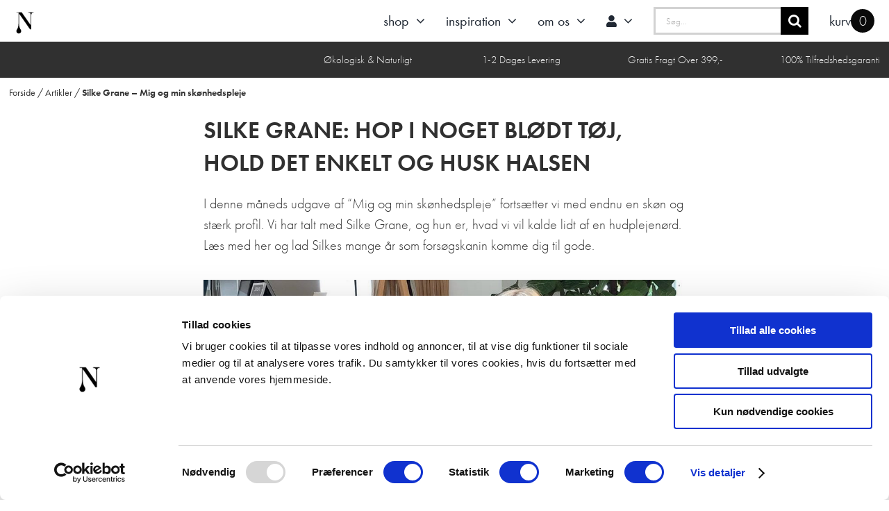

--- FILE ---
content_type: text/html; charset=UTF-8
request_url: https://naturligolie.dk/silke-grane-mig-og-min-skoenhedspleje/
body_size: 34540
content:
<!DOCTYPE html>
<html class="avada-html-layout-wide avada-html-header-position-top" lang="da-DK" prefix="og: http://ogp.me/ns# fb: http://ogp.me/ns/fb#">
<head>
	<meta http-equiv="X-UA-Compatible" content="IE=edge" />
	<meta http-equiv="Content-Type" content="text/html; charset=utf-8"/>
	<meta name="viewport" content="width=device-width, initial-scale=1" />
	<meta name='robots' content='index, follow, max-image-preview:large, max-snippet:-1, max-video-preview:-1' />

	<!-- This site is optimized with the Yoast SEO Premium plugin v18.3 (Yoast SEO v23.2) - https://yoast.com/wordpress/plugins/seo/ -->
	<title>Silke Grane - Mig og min skønhedspleje - Naturligolie</title>
	<meta name="description" content="I denne måneds udgave har vi talt med hudplejenørden Silke Grane. Læs med og lad hendes mange år som forsøgskanin komme dig til gode." />
	<link rel="canonical" href="https://naturligolie.dk/silke-grane-mig-og-min-skoenhedspleje/" />
	<meta property="og:locale" content="da_DK" />
	<meta property="og:type" content="article" />
	<meta property="og:title" content="Silke Grane - Mig og min skønhedspleje" />
	<meta property="og:description" content="I denne måneds udgave har vi talt med hudplejenørden Silke Grane. Læs med og lad hendes mange år som forsøgskanin komme dig til gode." />
	<meta property="og:url" content="https://naturligolie.dk/silke-grane-mig-og-min-skoenhedspleje/" />
	<meta property="og:site_name" content="Naturligolie" />
	<meta property="article:publisher" content="https://www.facebook.com/naturligolie/?business_id=653030938210019" />
	<meta property="article:published_time" content="2020-11-09T13:48:49+00:00" />
	<meta property="article:modified_time" content="2021-07-27T12:06:06+00:00" />
	<meta property="og:image" content="https://naturligolie.dk/wp-content/uploads/2020/11/silke-some-billede.jpg" />
	<meta property="og:image:width" content="1080" />
	<meta property="og:image:height" content="1080" />
	<meta property="og:image:type" content="image/jpeg" />
	<meta name="author" content="Admin" />
	<meta name="twitter:card" content="summary_large_image" />
	<script type="application/ld+json" class="yoast-schema-graph">{"@context":"https://schema.org","@graph":[{"@type":"Article","@id":"https://naturligolie.dk/silke-grane-mig-og-min-skoenhedspleje/#article","isPartOf":{"@id":"https://naturligolie.dk/silke-grane-mig-og-min-skoenhedspleje/"},"author":{"name":"Admin","@id":"https://naturligolie.dk/#/schema/person/26856f12eb4ced95c080dae9f3019276"},"headline":"Silke Grane &#8211; Mig og min skønhedspleje","datePublished":"2020-11-09T13:48:49+00:00","dateModified":"2021-07-27T12:06:06+00:00","mainEntityOfPage":{"@id":"https://naturligolie.dk/silke-grane-mig-og-min-skoenhedspleje/"},"wordCount":7487,"commentCount":0,"publisher":{"@id":"https://naturligolie.dk/#organization"},"image":{"@id":"https://naturligolie.dk/silke-grane-mig-og-min-skoenhedspleje/#primaryimage"},"thumbnailUrl":"https://naturligolie.dk/wp-content/uploads/2020/11/silke-some-billede.jpg","articleSection":["Blog","Mig og min skønhedspleje"],"inLanguage":"da-DK","potentialAction":[{"@type":"CommentAction","name":"Comment","target":["https://naturligolie.dk/silke-grane-mig-og-min-skoenhedspleje/#respond"]}]},{"@type":"WebPage","@id":"https://naturligolie.dk/silke-grane-mig-og-min-skoenhedspleje/","url":"https://naturligolie.dk/silke-grane-mig-og-min-skoenhedspleje/","name":"Silke Grane - Mig og min skønhedspleje - Naturligolie","isPartOf":{"@id":"https://naturligolie.dk/#website"},"primaryImageOfPage":{"@id":"https://naturligolie.dk/silke-grane-mig-og-min-skoenhedspleje/#primaryimage"},"image":{"@id":"https://naturligolie.dk/silke-grane-mig-og-min-skoenhedspleje/#primaryimage"},"thumbnailUrl":"https://naturligolie.dk/wp-content/uploads/2020/11/silke-some-billede.jpg","datePublished":"2020-11-09T13:48:49+00:00","dateModified":"2021-07-27T12:06:06+00:00","description":"I denne måneds udgave har vi talt med hudplejenørden Silke Grane. Læs med og lad hendes mange år som forsøgskanin komme dig til gode.","breadcrumb":{"@id":"https://naturligolie.dk/silke-grane-mig-og-min-skoenhedspleje/#breadcrumb"},"inLanguage":"da-DK","potentialAction":[{"@type":"ReadAction","target":["https://naturligolie.dk/silke-grane-mig-og-min-skoenhedspleje/"]}]},{"@type":"ImageObject","inLanguage":"da-DK","@id":"https://naturligolie.dk/silke-grane-mig-og-min-skoenhedspleje/#primaryimage","url":"https://naturligolie.dk/wp-content/uploads/2020/11/silke-some-billede.jpg","contentUrl":"https://naturligolie.dk/wp-content/uploads/2020/11/silke-some-billede.jpg","width":1080,"height":1080},{"@type":"BreadcrumbList","@id":"https://naturligolie.dk/silke-grane-mig-og-min-skoenhedspleje/#breadcrumb","itemListElement":[{"@type":"ListItem","position":1,"name":"Forside","item":"https://naturligolie.dk/"},{"@type":"ListItem","position":2,"name":"Artikler","item":"https://naturligolie.dk/blog/"},{"@type":"ListItem","position":3,"name":"Silke Grane &#8211; Mig og min skønhedspleje"}]},{"@type":"WebSite","@id":"https://naturligolie.dk/#website","url":"https://naturligolie.dk/","name":"Naturligolie","description":"Ren Øko(logik)","publisher":{"@id":"https://naturligolie.dk/#organization"},"potentialAction":[{"@type":"SearchAction","target":{"@type":"EntryPoint","urlTemplate":"https://naturligolie.dk/?s={search_term_string}"},"query-input":"required name=search_term_string"}],"inLanguage":"da-DK"},{"@type":"Organization","@id":"https://naturligolie.dk/#organization","name":"Naturligolie","url":"https://naturligolie.dk/","logo":{"@type":"ImageObject","inLanguage":"da-DK","@id":"https://naturligolie.dk/#/schema/logo/image/","url":"https://naturligolie.dk/wp-content/uploads/2018/07/Naturligolie-logo-100x100px-1.png","contentUrl":"https://naturligolie.dk/wp-content/uploads/2018/07/Naturligolie-logo-100x100px-1.png","width":100,"height":100,"caption":"Naturligolie"},"image":{"@id":"https://naturligolie.dk/#/schema/logo/image/"},"sameAs":["https://www.facebook.com/naturligolie/?business_id=653030938210019","https://instagram.com/naturligolie","https://www.pinterest.dk/naturligolie/"]},{"@type":"Person","@id":"https://naturligolie.dk/#/schema/person/26856f12eb4ced95c080dae9f3019276","name":"Admin","url":"https://naturligolie.dk/author/admin/"}]}</script>
	<!-- / Yoast SEO Premium plugin. -->


<script type='application/javascript'>console.log('PixelYourSite PRO version 8.6.3');</script>
<link rel='dns-prefetch' href='//static.klaviyo.com' />
		
		
		
							<!-- INIT Snap Pixel Event -->
			<script type="text/javascript">
				(function(win, doc, sdk_url){
					if (win.snaptr) {
						return;
					}

					var tr=win.snaptr=function() {
						tr.handleRequest ? tr.handleRequest.apply(tr, arguments):tr.queue.push(arguments);
					};
					tr.queue = [];
					var s='script';
					var new_script_section=doc.createElement(s);
					new_script_section.async=!0;
					new_script_section.src=sdk_url;
					var insert_pos=doc.getElementsByTagName(s)[0];
					insert_pos.parentNode.insertBefore(new_script_section, insert_pos);
				})(window, document, 'https://sc-static.net/scevent.min.js');

				snaptr('init', '1a23101f-6db7-4840-a66c-1b4f15e55c1b', {
					integration: 'woocommerce',
									});

				snaptr('track', 'PAGE_VIEW');
			</script>
			<!-- /INIT Snap Pixel Event -->
								<meta name="description" content="Silke Grane: Hop i noget blødt tøj, hold det enkelt og husk halsen 

I denne måneds udgave af &quot;Mig og min skønhedspleje&quot; fortsætter vi med endnu en skøn og stærk profil. Vi har talt med Silke Grane, og hun er, hvad vi vil kalde lidt af en hudplejenørd. Læs med her og lad Silkes mange"/>
				
		<meta property="og:locale" content="da_DK"/>
		<meta property="og:type" content="article"/>
		<meta property="og:site_name" content="Naturligolie"/>
		<meta property="og:title" content="Silke Grane - Mig og min skønhedspleje - Naturligolie"/>
				<meta property="og:description" content="Silke Grane: Hop i noget blødt tøj, hold det enkelt og husk halsen 

I denne måneds udgave af &quot;Mig og min skønhedspleje&quot; fortsætter vi med endnu en skøn og stærk profil. Vi har talt med Silke Grane, og hun er, hvad vi vil kalde lidt af en hudplejenørd. Læs med her og lad Silkes mange"/>
				<meta property="og:url" content="https://naturligolie.dk/silke-grane-mig-og-min-skoenhedspleje/"/>
										<meta property="article:published_time" content="2020-11-09T13:48:49+02:00"/>
							<meta property="article:modified_time" content="2021-07-27T12:06:06+02:00"/>
								<meta name="author" content="Admin"/>
								<meta property="og:image" content="https://naturligolie.dk/wp-content/uploads/2020/11/silke-some-billede.jpg"/>
		<meta property="og:image:width" content="1080"/>
		<meta property="og:image:height" content="1080"/>
		<meta property="og:image:type" content="image/jpeg"/>
				<link rel='stylesheet' id='woobt-blocks-css' href='https://naturligolie.dk/wp-content/plugins/woo-bought-together-premium/assets/css/blocks.css?ver=7.6.4' type='text/css' media='all' />
<link rel='stylesheet' id='shipmondo-service-point-selector-block-style-css' href='https://naturligolie.dk/wp-content/plugins/pakkelabels-for-woocommerce/public/build/blocks/service-point-selector/style-view.css?ver=4ffe73d575440c93dfc0' type='text/css' media='all' />
<style id='safe-svg-svg-icon-style-inline-css' type='text/css'>
.safe-svg-cover{text-align:center}.safe-svg-cover .safe-svg-inside{display:inline-block;max-width:100%}.safe-svg-cover svg{height:100%;max-height:100%;max-width:100%;width:100%}

</style>
<link rel='stylesheet' id='esg-plugin-settings-css' href='https://naturligolie.dk/wp-content/plugins/essential-grid/public/assets/css/settings.css?ver=3.1.0' type='text/css' media='all' />
<link rel='stylesheet' id='tp-fontello-css' href='https://naturligolie.dk/wp-content/plugins/essential-grid/public/assets/font/fontello/css/fontello.css?ver=3.1.0' type='text/css' media='all' />
<link rel='stylesheet' id='esg-tp-boxextcss-css' href='https://naturligolie.dk/wp-content/plugins/essential-grid/public/assets/css/jquery.esgbox.min.css?ver=3.1.0' type='text/css' media='all' />
<link rel='stylesheet' id='fgf-frontend-css' href='https://naturligolie.dk/wp-content/plugins/free-gifts-for-woocommerce/assets/css/frontend.css?ver=12.2.0' type='text/css' media='all' />
<link rel='stylesheet' id='owl-carousel-css' href='https://naturligolie.dk/wp-content/plugins/free-gifts-for-woocommerce/assets/css/owl.carousel.min.css?ver=12.2.0' type='text/css' media='all' />
<link rel='stylesheet' id='fgf-owl-carousel-css' href='https://naturligolie.dk/wp-content/plugins/free-gifts-for-woocommerce/assets/css/owl-carousel-enhanced.css?ver=12.2.0' type='text/css' media='all' />
<link rel='stylesheet' id='lightcase-css' href='https://naturligolie.dk/wp-content/plugins/free-gifts-for-woocommerce/assets/css/lightcase.min.css?ver=12.2.0' type='text/css' media='all' />
<link rel='stylesheet' id='wc-progress-bar-style-css' href='https://naturligolie.dk/wp-content/plugins/wc-progress-bar/css/style.css?ver=6.5.4' type='text/css' media='all' />
<link rel='stylesheet' id='wcpb-product-badges-public-css' href='https://naturligolie.dk/wp-content/plugins/wcpb-product-badges/assets/css/public.min.css?ver=2.4.0' type='text/css' media='all' />
<style id='woocommerce-inline-inline-css' type='text/css'>
.woocommerce form .form-row .required { visibility: visible; }
</style>
<link rel='stylesheet' id='gens-raf-css' href='https://naturligolie.dk/wp-content/plugins/wpgens-refer-a-friend-premium/assets/css/gens-raf.css?ver=2.3.12' type='text/css' media='all' />
<link rel='stylesheet' id='wc-gc-css-css' href='https://naturligolie.dk/wp-content/plugins/woocommerce-gift-cards/assets/css/frontend/woocommerce.css?ver=1.9.3' type='text/css' media='all' />
<link rel='stylesheet' id='slick-css' href='https://naturligolie.dk/wp-content/plugins/woo-bought-together-premium/assets/slick/slick.css?ver=6.5.4' type='text/css' media='all' />
<link rel='stylesheet' id='woobt-frontend-css' href='https://naturligolie.dk/wp-content/plugins/woo-bought-together-premium/assets/css/frontend.css?ver=7.6.4' type='text/css' media='all' />
<link rel='stylesheet' id='iconic-wis-styles-css' href='https://naturligolie.dk/wp-content/plugins/iconic-woo-image-swap/assets/frontend/css/main.min.css?ver=2.0.0' type='text/css' media='all' />
<link rel='stylesheet' id='woo_discount_pro_style-css' href='https://naturligolie.dk/wp-content/plugins/woo-discount-rules-pro/Assets/Css/awdr_style.css?ver=2.6.10' type='text/css' media='all' />
<link rel='stylesheet' id='wc-bundle-style-css' href='https://naturligolie.dk/wp-content/plugins/woocommerce-product-bundles/assets/css/frontend/woocommerce.css?ver=6.13.3' type='text/css' media='all' />
<link rel='stylesheet' id='fusion-dynamic-css-css' href='https://naturligolie.dk/wp-content/uploads/fusion-styles/ad471de8c63a59f8c609ea27afbca6ef.min.css?ver=3.12.2' type='text/css' media='all' />
<script type="text/javascript" src="https://naturligolie.dk/wp-includes/js/jquery/jquery.min.js?ver=3.7.1" id="jquery-core-js"></script>
<script type="text/javascript" src="https://naturligolie.dk/wp-includes/js/jquery/jquery-migrate.min.js?ver=3.4.1" id="jquery-migrate-js"></script>
<script type="text/javascript" src="https://naturligolie.dk/wp-content/plugins/woocommerce/assets/js/jquery-blockui/jquery.blockUI.min.js?ver=2.7.0-wc.9.3.3" id="jquery-blockui-js" data-wp-strategy="defer"></script>
<script type="text/javascript" id="fgf-frontend-js-extra">
/* <![CDATA[ */
var fgf_frontend_params = {"is_block_cart":"","is_block_checkout":"","gift_products_pagination_nonce":"f6965d3eef","gift_product_nonce":"7a06b642b5","ajaxurl":"https:\/\/naturligolie.dk\/wp-admin\/admin-ajax.php","current_page_url":"https:\/\/naturligolie.dk\/silke-grane-mig-og-min-skoenhedspleje\/","add_to_cart_link":"https:\/\/naturligolie.dk\/silke-grane-mig-og-min-skoenhedspleje\/?fgf_gift_product=%s&fgf_rule_id=%s&fgf_buy_product_id=%s&fgf_coupon_id=%s","ajax_add_to_cart":"no","quantity_field_enabled":"2","dropdown_add_to_cart_behaviour":"1","dropdown_display_type":"1","add_to_cart_alert_message":"V\u00e6lg en gave [confetti]"};
/* ]]> */
</script>
<script type="text/javascript" src="https://naturligolie.dk/wp-content/plugins/free-gifts-for-woocommerce/assets/js/frontend.js?ver=12.2.0" id="fgf-frontend-js"></script>
<script type="text/javascript" src="https://naturligolie.dk/wp-content/plugins/free-gifts-for-woocommerce/assets/js/owl.carousel.min.js?ver=12.2.0" id="owl-carousel-js"></script>
<script type="text/javascript" id="fgf-owl-carousel-js-extra">
/* <![CDATA[ */
var fgf_owl_carousel_params = {"desktop_count":"3","tablet_count":"2","mobile_count":"1","item_margin":"10","nav":"true","nav_prev_text":"<","nav_next_text":">","pagination":"true","item_per_slide":"1","slide_speed":"5000","auto_play":"true"};
/* ]]> */
</script>
<script type="text/javascript" src="https://naturligolie.dk/wp-content/plugins/free-gifts-for-woocommerce/assets/js/owl-carousel-enhanced.js?ver=12.2.0" id="fgf-owl-carousel-js"></script>
<script type="text/javascript" src="https://naturligolie.dk/wp-content/plugins/free-gifts-for-woocommerce/assets/js/lightcase.min.js?ver=12.2.0" id="lightcase-js"></script>
<script type="text/javascript" src="https://naturligolie.dk/wp-content/plugins/free-gifts-for-woocommerce/assets/js/fgf-lightcase-enhanced.js?ver=12.2.0" id="fgf-lightcase-js"></script>
<script type="text/javascript" src="https://naturligolie.dk/wp-content/plugins/woocommerce/assets/js/js-cookie/js.cookie.min.js?ver=2.1.4-wc.9.3.3" id="js-cookie-js" data-wp-strategy="defer"></script>
<script type="text/javascript" id="woocommerce-js-extra">
/* <![CDATA[ */
var woocommerce_params = {"ajax_url":"\/wp-admin\/admin-ajax.php","wc_ajax_url":"\/?wc-ajax=%%endpoint%%"};
/* ]]> */
</script>
<script type="text/javascript" src="https://naturligolie.dk/wp-content/plugins/woocommerce/assets/js/frontend/woocommerce.min.js?ver=9.3.3" id="woocommerce-js" defer="defer" data-wp-strategy="defer"></script>
<script type="text/javascript" src="https://naturligolie.dk/wp-content/plugins/wpgens-refer-a-friend-premium/assets/js/cookie.min.js?ver=2.3.12" id="gens-raf_cookieJS-js"></script>
<script type="text/javascript" id="gens-raf-js-js-extra">
/* <![CDATA[ */
var gens_raf = {"cookieTime":"15","ajax_url":"https:\/\/naturligolie.dk\/wp-admin\/admin-ajax.php","success_msg":"Invitation has been sent!"};
/* ]]> */
</script>
<script type="text/javascript" src="https://naturligolie.dk/wp-content/plugins/wpgens-refer-a-friend-premium/assets/js/gens-raf-public.js?ver=2.3.12" id="gens-raf-js-js"></script>
<script type="text/javascript" src="https://naturligolie.dk/wp-content/plugins/pixelyoursite-pro/dist/scripts/jquery.bind-first-0.2.3.min.js?ver=6.5.4" id="jquery-bind-first-js"></script>
<script type="text/javascript" id="pys-js-extra">
/* <![CDATA[ */
var pysOptions = {"staticEvents":{"facebook":{"init_event":[{"delay":0,"type":"static","name":"PageView","eventID":"3884f94e-bde7-4faa-bd2f-ae4cdde076cc","pixelIds":["850724299042604"],"params":{"post_category":"Blog, Mig og min sk\u00f8nhedspleje","page_title":"Silke Grane - Mig og min sk\u00f8nhedspleje","post_type":"post","post_id":175615,"plugin":"PixelYourSite","event_url":"naturligolie.dk\/silke-grane-mig-og-min-skoenhedspleje\/","user_role":"guest"},"e_id":"init_event","ids":[],"hasTimeWindow":false,"timeWindow":0,"woo_order":"","edd_order":""}]}},"dynamicEvents":{"signal_click":{"facebook":{"delay":0,"type":"dyn","name":"Signal","eventID":"d70625f9-a99b-45ad-811f-e3f0ed972c3f","pixelIds":["850724299042604"],"params":{"page_title":"Silke Grane - Mig og min sk\u00f8nhedspleje","post_type":"post","post_id":175615,"plugin":"PixelYourSite","event_url":"naturligolie.dk\/silke-grane-mig-og-min-skoenhedspleje\/","user_role":"guest"},"e_id":"signal_click","ids":[],"hasTimeWindow":false,"timeWindow":0,"woo_order":"","edd_order":""},"ga":{"delay":0,"type":"dyn","name":"Signal","trackingIds":["UA-89754344-1"],"params":{"non_interaction":false,"page_title":"Silke Grane - Mig og min sk\u00f8nhedspleje","post_type":"post","post_id":175615,"plugin":"PixelYourSite","event_url":"naturligolie.dk\/silke-grane-mig-og-min-skoenhedspleje\/","user_role":"guest"},"e_id":"signal_click","ids":[],"hasTimeWindow":false,"timeWindow":0,"eventID":"","woo_order":"","edd_order":""}},"signal_adsense":{"facebook":{"delay":0,"type":"dyn","name":"Signal","eventID":"41628064-fdc7-4649-9bd6-cab7fb58e9d9","pixelIds":["850724299042604"],"params":{"event_action":"Adsense","page_title":"Silke Grane - Mig og min sk\u00f8nhedspleje","post_type":"post","post_id":175615,"plugin":"PixelYourSite","event_url":"naturligolie.dk\/silke-grane-mig-og-min-skoenhedspleje\/","user_role":"guest"},"e_id":"signal_adsense","ids":[],"hasTimeWindow":false,"timeWindow":0,"woo_order":"","edd_order":""}},"signal_tel":{"facebook":{"delay":0,"type":"dyn","name":"Signal","eventID":"f0f73f40-aafa-4516-8e26-6277a485a095","pixelIds":["850724299042604"],"params":{"event_action":"Tel","page_title":"Silke Grane - Mig og min sk\u00f8nhedspleje","post_type":"post","post_id":175615,"plugin":"PixelYourSite","event_url":"naturligolie.dk\/silke-grane-mig-og-min-skoenhedspleje\/","user_role":"guest"},"e_id":"signal_tel","ids":[],"hasTimeWindow":false,"timeWindow":0,"woo_order":"","edd_order":""},"ga":{"delay":0,"type":"dyn","name":"Signal","trackingIds":["UA-89754344-1"],"params":{"event_action":"Tel","non_interaction":false,"page_title":"Silke Grane - Mig og min sk\u00f8nhedspleje","post_type":"post","post_id":175615,"plugin":"PixelYourSite","event_url":"naturligolie.dk\/silke-grane-mig-og-min-skoenhedspleje\/","user_role":"guest"},"e_id":"signal_tel","ids":[],"hasTimeWindow":false,"timeWindow":0,"eventID":"","woo_order":"","edd_order":""},"google_ads":{"delay":0,"type":"dyn","name":"Signal","conversion_ids":["AW-863859404"],"params":{"event_action":"Tel","page_title":"Silke Grane - Mig og min sk\u00f8nhedspleje","post_type":"post","post_id":175615,"plugin":"PixelYourSite","event_url":"naturligolie.dk\/silke-grane-mig-og-min-skoenhedspleje\/","user_role":"guest"},"e_id":"signal_tel","ids":[],"hasTimeWindow":false,"timeWindow":0,"eventID":"","woo_order":"","edd_order":""}},"signal_email":{"facebook":{"delay":0,"type":"dyn","name":"Signal","eventID":"a17eb250-b9a0-4eb2-8fb4-75bb30c02bc7","pixelIds":["850724299042604"],"params":{"event_action":"Email","page_title":"Silke Grane - Mig og min sk\u00f8nhedspleje","post_type":"post","post_id":175615,"plugin":"PixelYourSite","event_url":"naturligolie.dk\/silke-grane-mig-og-min-skoenhedspleje\/","user_role":"guest"},"e_id":"signal_email","ids":[],"hasTimeWindow":false,"timeWindow":0,"woo_order":"","edd_order":""},"ga":{"delay":0,"type":"dyn","name":"Signal","trackingIds":["UA-89754344-1"],"params":{"event_action":"Email","non_interaction":false,"page_title":"Silke Grane - Mig og min sk\u00f8nhedspleje","post_type":"post","post_id":175615,"plugin":"PixelYourSite","event_url":"naturligolie.dk\/silke-grane-mig-og-min-skoenhedspleje\/","user_role":"guest"},"e_id":"signal_email","ids":[],"hasTimeWindow":false,"timeWindow":0,"eventID":"","woo_order":"","edd_order":""},"google_ads":{"delay":0,"type":"dyn","name":"Signal","conversion_ids":["AW-863859404"],"params":{"event_action":"Email","page_title":"Silke Grane - Mig og min sk\u00f8nhedspleje","post_type":"post","post_id":175615,"plugin":"PixelYourSite","event_url":"naturligolie.dk\/silke-grane-mig-og-min-skoenhedspleje\/","user_role":"guest"},"e_id":"signal_email","ids":[],"hasTimeWindow":false,"timeWindow":0,"eventID":"","woo_order":"","edd_order":""}},"signal_form":{"facebook":{"delay":0,"type":"dyn","name":"Signal","eventID":"d4fb963a-07d1-4128-a7cc-55b7ca612f3b","pixelIds":["850724299042604"],"params":{"event_action":"Form","page_title":"Silke Grane - Mig og min sk\u00f8nhedspleje","post_type":"post","post_id":175615,"plugin":"PixelYourSite","event_url":"naturligolie.dk\/silke-grane-mig-og-min-skoenhedspleje\/","user_role":"guest"},"e_id":"signal_form","ids":[],"hasTimeWindow":false,"timeWindow":0,"woo_order":"","edd_order":""},"ga":{"delay":0,"type":"dyn","name":"Signal","trackingIds":["UA-89754344-1"],"params":{"event_action":"Form","non_interaction":false,"page_title":"Silke Grane - Mig og min sk\u00f8nhedspleje","post_type":"post","post_id":175615,"plugin":"PixelYourSite","event_url":"naturligolie.dk\/silke-grane-mig-og-min-skoenhedspleje\/","user_role":"guest"},"e_id":"signal_form","ids":[],"hasTimeWindow":false,"timeWindow":0,"eventID":"","woo_order":"","edd_order":""},"google_ads":{"delay":0,"type":"dyn","name":"Signal","conversion_ids":["AW-863859404"],"params":{"event_action":"Form","page_title":"Silke Grane - Mig og min sk\u00f8nhedspleje","post_type":"post","post_id":175615,"plugin":"PixelYourSite","event_url":"naturligolie.dk\/silke-grane-mig-og-min-skoenhedspleje\/","user_role":"guest"},"e_id":"signal_form","ids":[],"hasTimeWindow":false,"timeWindow":0,"eventID":"","woo_order":"","edd_order":""}},"signal_download":{"facebook":{"delay":0,"type":"dyn","name":"Signal","extensions":["","doc","exe","js","pdf","ppt","tgz","zip","xls"],"eventID":"a5f4f74e-965c-45a4-bcb0-3f09f7c01e26","pixelIds":["850724299042604"],"params":{"event_action":"Download","page_title":"Silke Grane - Mig og min sk\u00f8nhedspleje","post_type":"post","post_id":175615,"plugin":"PixelYourSite","event_url":"naturligolie.dk\/silke-grane-mig-og-min-skoenhedspleje\/","user_role":"guest"},"e_id":"signal_download","ids":[],"hasTimeWindow":false,"timeWindow":0,"woo_order":"","edd_order":""},"ga":{"delay":0,"type":"dyn","name":"Signal","extensions":["","doc","exe","js","pdf","ppt","tgz","zip","xls"],"trackingIds":["UA-89754344-1"],"params":{"event_action":"Download","non_interaction":false,"page_title":"Silke Grane - Mig og min sk\u00f8nhedspleje","post_type":"post","post_id":175615,"plugin":"PixelYourSite","event_url":"naturligolie.dk\/silke-grane-mig-og-min-skoenhedspleje\/","user_role":"guest"},"e_id":"signal_download","ids":[],"hasTimeWindow":false,"timeWindow":0,"eventID":"","woo_order":"","edd_order":""},"google_ads":{"delay":0,"type":"dyn","name":"Signal","extensions":["","doc","exe","js","pdf","ppt","tgz","zip","xls"],"conversion_ids":["AW-863859404"],"params":{"event_action":"Download","page_title":"Silke Grane - Mig og min sk\u00f8nhedspleje","post_type":"post","post_id":175615,"plugin":"PixelYourSite","event_url":"naturligolie.dk\/silke-grane-mig-og-min-skoenhedspleje\/","user_role":"guest"},"e_id":"signal_download","ids":[],"hasTimeWindow":false,"timeWindow":0,"eventID":"","woo_order":"","edd_order":""}},"signal_comment":{"facebook":{"delay":0,"type":"dyn","name":"Signal","eventID":"c90bdd9e-db38-4186-8bd2-54b5eae29a79","pixelIds":["850724299042604"],"params":{"event_action":"Comment","page_title":"Silke Grane - Mig og min sk\u00f8nhedspleje","post_type":"post","post_id":175615,"plugin":"PixelYourSite","event_url":"naturligolie.dk\/silke-grane-mig-og-min-skoenhedspleje\/","user_role":"guest"},"e_id":"signal_comment","ids":[],"hasTimeWindow":false,"timeWindow":0,"woo_order":"","edd_order":""},"ga":{"delay":0,"type":"dyn","name":"Signal","trackingIds":["UA-89754344-1"],"params":{"event_action":"Comment","non_interaction":false,"page_title":"Silke Grane - Mig og min sk\u00f8nhedspleje","post_type":"post","post_id":175615,"plugin":"PixelYourSite","event_url":"naturligolie.dk\/silke-grane-mig-og-min-skoenhedspleje\/","user_role":"guest"},"e_id":"signal_comment","ids":[],"hasTimeWindow":false,"timeWindow":0,"eventID":"","woo_order":"","edd_order":""},"google_ads":{"delay":0,"type":"dyn","name":"Signal","conversion_ids":["AW-863859404"],"params":{"event_action":"Comment","page_title":"Silke Grane - Mig og min sk\u00f8nhedspleje","post_type":"post","post_id":175615,"plugin":"PixelYourSite","event_url":"naturligolie.dk\/silke-grane-mig-og-min-skoenhedspleje\/","user_role":"guest"},"e_id":"signal_comment","ids":[],"hasTimeWindow":false,"timeWindow":0,"eventID":"","woo_order":"","edd_order":""}}},"triggerEvents":[],"triggerEventTypes":[],"tiktok":{"pixelIds":["CA69825C0OK61ODDLDJ0"],"advanced_matching":[]},"facebook":{"pixelIds":["850724299042604"],"advancedMatching":[],"removeMetadata":true,"wooVariableAsSimple":true,"serverApiEnabled":true,"ajaxForServerEvent":true,"wooCRSendFromServer":false,"send_external_id":true},"ga":{"trackingIds":["UA-89754344-1"],"enhanceLinkAttr":false,"anonimizeIP":false,"retargetingLogic":"ecomm","crossDomainEnabled":false,"crossDomainAcceptIncoming":false,"crossDomainDomains":[],"wooVariableAsSimple":true,"isDebugEnabled":[false],"disableAdvertisingFeatures":false,"disableAdvertisingPersonalization":false},"google_ads":{"conversion_ids":["AW-863859404"],"wooVariableAsSimple":false},"debug":"","siteUrl":"https:\/\/naturligolie.dk","ajaxUrl":"https:\/\/naturligolie.dk\/wp-admin\/admin-ajax.php","trackUTMs":"1","trackTrafficSource":"1","user_id":"0","enable_lading_page_param":"1","cookie_duration":"7","signal_watch_video_enabled":"","enable_event_day_param":"1","enable_event_month_param":"1","enable_event_time_param":"1","enable_remove_target_url_param":"1","enable_remove_download_url_param":"1","gdpr":{"ajax_enabled":false,"all_disabled_by_api":false,"facebook_disabled_by_api":false,"tiktok_disabled_by_api":false,"analytics_disabled_by_api":false,"google_ads_disabled_by_api":false,"pinterest_disabled_by_api":false,"bing_disabled_by_api":false,"facebook_prior_consent_enabled":true,"tiktok_prior_consent_enabled":true,"analytics_prior_consent_enabled":true,"google_ads_prior_consent_enabled":true,"pinterest_prior_consent_enabled":true,"bing_prior_consent_enabled":true,"cookiebot_integration_enabled":false,"cookiebot_facebook_consent_category":"marketing","cookiebot_analytics_consent_category":"statistics","cookiebot_google_ads_consent_category":"marketing","cookiebot_pinterest_consent_category":"marketing","cookiebot_bing_consent_category":"marketing","cookie_notice_integration_enabled":false,"cookie_law_info_integration_enabled":false,"real_cookie_banner_integration_enabled":false,"consent_magic_integration_enabled":false},"edd":{"enabled":false},"woo":{"enabled":true,"addToCartOnButtonEnabled":true,"addToCartOnButtonValueEnabled":true,"addToCartOnButtonValueOption":"price","woo_purchase_on_transaction":true,"singleProductId":null,"affiliateEnabled":false,"removeFromCartSelector":"form.woocommerce-cart-form .remove","addToCartCatchMethod":"add_cart_hook","affiliateEventName":"Lead"}};
/* ]]> */
</script>
<script type="text/javascript" src="https://naturligolie.dk/wp-content/plugins/pixelyoursite-pro/dist/scripts/public.js?ver=8.6.3" id="pys-js"></script>
<script type="text/javascript" id="wc-settings-dep-in-header-js-after">
/* <![CDATA[ */
console.warn( "Scripts that have a dependency on [wc-settings, wc-blocks-checkout] must be loaded in the footer, klaviyo-klaviyo-checkout-block-editor-script was registered to load in the header, but has been switched to load in the footer instead. See https://github.com/woocommerce/woocommerce-gutenberg-products-block/pull/5059" );
console.warn( "Scripts that have a dependency on [wc-settings, wc-blocks-checkout] must be loaded in the footer, klaviyo-klaviyo-checkout-block-view-script was registered to load in the header, but has been switched to load in the footer instead. See https://github.com/woocommerce/woocommerce-gutenberg-products-block/pull/5059" );
/* ]]> */
</script>
        <style id="wc-reviews-shortcode-styles">
            .wc-reviews-shortcode {
                max-width: 800px;
            }
            .wc-reviews-shortcode .review-list {
                list-style: none !important;
                padding: 0 !important;
                margin: 0 !important;
            }
            .wc-reviews-shortcode .review-list li {
                list-style: none !important;
                list-style-type: none !important;
            }
            .wc-reviews-shortcode .review-list li::before,
            .wc-reviews-shortcode .review-list li::marker {
                content: none !important;
                display: none !important;
            }
            .wc-reviews-shortcode .review-item {
                border-bottom: 1px solid #e0e0e0;
                padding: 20px 0;
                margin-bottom: 0;
                list-style: none !important;
            }
            .wc-reviews-shortcode .review-item:last-child {
                border-bottom: none;
            }
            .wc-reviews-shortcode .review-header {
                display: flex;
                align-items: center;
                justify-content: space-between;
                margin-bottom: 12px;
                flex-wrap: wrap;
                gap: 10px;
            }
            .wc-reviews-shortcode .review-meta-left {
                display: flex;
                align-items: center;
                flex-wrap: wrap;
            }
            .wc-reviews-shortcode .review-avatar img {
                border-radius: 50%;
                vertical-align: middle;
            }
            .wc-reviews-shortcode .review-author {
                font-weight: 600;
                margin: 0;
                font-size: 14px;
                display: inline;
            }
            .wc-reviews-shortcode .review-separator {
                color: #999;
                margin: 0 4px;
            }
            .wc-reviews-shortcode .review-date {
                color: #666;
                font-size: 13px;
                display: inline;
            }
            .wc-reviews-shortcode .review-meta-right {
                display: flex;
                align-items: center;
            }
            .wc-reviews-shortcode .star-rating {
                display: inline-block;
                font-family: star;
                font-size: 14px;
                height: 1em;
                line-height: 1;
                overflow: hidden;
                position: relative;
                width: 5.4em;
            }
            .wc-reviews-shortcode .star-rating::before {
                content: "sssss";
                color: #d3ced2;
                float: left;
                top: 0;
                left: 0;
                position: absolute;
            }
            .wc-reviews-shortcode .star-rating span {
                overflow: hidden;
                float: left;
                top: 0;
                left: 0;
                position: absolute;
                padding-top: 1.5em;
            }
            .wc-reviews-shortcode .star-rating span::before {
                content: "SSSSS";
                top: 0;
                position: absolute;
                left: 0;
            }
            .wc-reviews-shortcode .review-content {
                margin: 0;
                line-height: 1.6;
                color: #333;
            }
            .wc-reviews-shortcode .review-content p {
                margin: 0;
            }
            .wc-reviews-shortcode .no-reviews {
                padding: 20px;
                text-align: center;
                color: #666;
                background: #f9f9f9;
                border-radius: 4px;
            }
            .wc-reviews-shortcode .reviews-summary {
                background: #f9f9f9;
                padding: 15px 20px;
                border-radius: 4px;
                margin-bottom: 20px;
                display: flex;
                align-items: center;
                gap: 15px;
            }
            .wc-reviews-shortcode .average-rating {
                font-size: 32px;
                font-weight: 700;
                color: #333;
            }
            .wc-reviews-shortcode .rating-details {
                flex: 1;
            }
            .wc-reviews-shortcode .review-count {
                color: #666;
                font-size: 13px;
                margin-top: 5px;
            }
            .wc-reviews-shortcode .verified-badge {
                background: #4caf50;
                color: white;
                font-size: 10px;
                padding: 2px 6px;
                border-radius: 3px;
                margin-left: 8px;
                text-transform: uppercase;
                display: inline-block;
            }
        </style>
        <link rel="preload" href="https://naturligolie.dk/wp-content/themes/Avada/includes/lib/assets/fonts/icomoon/awb-icons.woff" as="font" type="font/woff" crossorigin><link rel="preload" href="//naturligolie.dk/wp-content/themes/Avada/includes/lib/assets/fonts/fontawesome/webfonts/fa-brands-400.woff2" as="font" type="font/woff2" crossorigin><link rel="preload" href="//naturligolie.dk/wp-content/themes/Avada/includes/lib/assets/fonts/fontawesome/webfonts/fa-regular-400.woff2" as="font" type="font/woff2" crossorigin><link rel="preload" href="//naturligolie.dk/wp-content/themes/Avada/includes/lib/assets/fonts/fontawesome/webfonts/fa-solid-900.woff2" as="font" type="font/woff2" crossorigin><link rel="preload" href="https://naturligolie.dk/wp-content/uploads/fusion-icons/icomoon/fonts/icomoon.ttf?2pudym" as="font" type="font/ttf" crossorigin><style type="text/css" id="css-fb-visibility">@media screen and (max-width: 900px){.fusion-no-small-visibility{display:none !important;}body .sm-text-align-center{text-align:center !important;}body .sm-text-align-left{text-align:left !important;}body .sm-text-align-right{text-align:right !important;}body .sm-flex-align-center{justify-content:center !important;}body .sm-flex-align-flex-start{justify-content:flex-start !important;}body .sm-flex-align-flex-end{justify-content:flex-end !important;}body .sm-mx-auto{margin-left:auto !important;margin-right:auto !important;}body .sm-ml-auto{margin-left:auto !important;}body .sm-mr-auto{margin-right:auto !important;}body .fusion-absolute-position-small{position:absolute;top:auto;width:100%;}.awb-sticky.awb-sticky-small{ position: sticky; top: var(--awb-sticky-offset,0); }}@media screen and (min-width: 901px) and (max-width: 1024px){.fusion-no-medium-visibility{display:none !important;}body .md-text-align-center{text-align:center !important;}body .md-text-align-left{text-align:left !important;}body .md-text-align-right{text-align:right !important;}body .md-flex-align-center{justify-content:center !important;}body .md-flex-align-flex-start{justify-content:flex-start !important;}body .md-flex-align-flex-end{justify-content:flex-end !important;}body .md-mx-auto{margin-left:auto !important;margin-right:auto !important;}body .md-ml-auto{margin-left:auto !important;}body .md-mr-auto{margin-right:auto !important;}body .fusion-absolute-position-medium{position:absolute;top:auto;width:100%;}.awb-sticky.awb-sticky-medium{ position: sticky; top: var(--awb-sticky-offset,0); }}@media screen and (min-width: 1025px){.fusion-no-large-visibility{display:none !important;}body .lg-text-align-center{text-align:center !important;}body .lg-text-align-left{text-align:left !important;}body .lg-text-align-right{text-align:right !important;}body .lg-flex-align-center{justify-content:center !important;}body .lg-flex-align-flex-start{justify-content:flex-start !important;}body .lg-flex-align-flex-end{justify-content:flex-end !important;}body .lg-mx-auto{margin-left:auto !important;margin-right:auto !important;}body .lg-ml-auto{margin-left:auto !important;}body .lg-mr-auto{margin-right:auto !important;}body .fusion-absolute-position-large{position:absolute;top:auto;width:100%;}.awb-sticky.awb-sticky-large{ position: sticky; top: var(--awb-sticky-offset,0); }}</style>	<noscript><style>.woocommerce-product-gallery{ opacity: 1 !important; }</style></noscript>
	<style type="text/css" id="custom-background-css">
body.custom-background { background-color: #f7f7f7; }
</style>
	
<script id="Cookiebot" src="https://consent.cookiebot.com/uc.js" data-cbid="65a13d7b-8fe9-4bb6-ac6d-3aaf2116ae8b" data-blockingmode="no" type="text/javascript"></script>

<!-- Google Tag Manager -->
<script>(function(w,d,s,l,i){w[l]=w[l]||[];w[l].push({'gtm.start':
new Date().getTime(),event:'gtm.js'});var f=d.getElementsByTagName(s)[0],
j=d.createElement(s),dl=l!='dataLayer'?'&l='+l:'';j.async=true;j.src=
'https://ss.naturligolie.dk/ipvgmvgj.js?id='+i+dl;f.parentNode.insertBefore(j,f);
})(window,document,'script','dataLayer','GTM-M7326JG');</script>
<!-- End Google Tag Manager -->

<!-- Start of Sleeknote signup and lead generation tool - www.sleeknote.com -->
<script id='sleeknoteScript' type='text/javascript'>
    (function () {        var sleeknoteScriptTag = document.createElement('script');
        sleeknoteScriptTag.type = 'text/javascript';
        sleeknoteScriptTag.charset = 'utf-8';
        sleeknoteScriptTag.src = ('//sleeknotecustomerscripts.sleeknote.com/33530.js');
        var s = document.getElementById('sleeknoteScript'); 
       s.parentNode.insertBefore(sleeknoteScriptTag, s); 
   })();
   </script>
<!-- End of Sleeknote signup and lead generation tool - www.sleeknote.com -->

<!-- Google Tag Manager (noscript) -->
<noscript><iframe src="https://www.googletagmanager.com/ns.html?id=GTM-M7326JG"
height="0" width="0" style="display:none;visibility:hidden"></iframe></noscript>
<!-- End Google Tag Manager (noscript) -->

<script>(function(w,d,t,r,u){var f,n,i;w[u]=w[u]||[],f=function(){var o={ti:"25148782"};o.q=w[u],w[u]=new UET(o),w[u].push("pageLoad")},n=d.createElement(t),n.src=r,n.async=1,n.onload=n.onreadystatechange=function(){var s=this.readyState;s&&s!=="loaded"&&s!=="complete"||(f(),n.onload=n.onreadystatechange=null)},i=d.getElementsByTagName(t)[0],i.parentNode.insertBefore(n,i)})(window,document,"script","//bat.bing.com/bat.js","uetq");</script>

<meta name="ahrefs-site-verification" content="c99baf62f4705370f87cec6a85739f0039613852fbbd3e58b24d089b78d79a60">
		<style type="text/css">

			
			.iconic-wis-product-image--fade img:first-child			{
						transition-duration			:
			300ms			;
						}

			
		</style>
		<!-- <script src='https://tag.heylink.com/7ab2db00-d161-48c8-8e0c-7560ebc087e9/script.js' defer></script>-->

<link rel="stylesheet" href="https://use.typekit.net/tkn3lyp.css">
<!-- TrustBox script -->
<script type="text/javascript" src="//widget.trustpilot.com/bootstrap/v5/tp.widget.bootstrap.min.js" async></script>
<!-- End TrustBox script --><style id='wp-fonts-local' type='text/css'>
@font-face{font-family:Inter;font-style:normal;font-weight:300 900;font-display:fallback;src:url('https://naturligolie.dk/wp-content/plugins/woocommerce/assets/fonts/Inter-VariableFont_slnt,wght.woff2') format('woff2');font-stretch:normal;}
@font-face{font-family:Cardo;font-style:normal;font-weight:400;font-display:fallback;src:url('https://naturligolie.dk/wp-content/plugins/woocommerce/assets/fonts/cardo_normal_400.woff2') format('woff2');}
</style>
<link rel="icon" href="https://naturligolie.dk/wp-content/uploads/2018/06/cropped-Asset-1logo-32x32.png" sizes="32x32" />
<link rel="icon" href="https://naturligolie.dk/wp-content/uploads/2018/06/cropped-Asset-1logo-192x192.png" sizes="192x192" />
<link rel="apple-touch-icon" href="https://naturligolie.dk/wp-content/uploads/2018/06/cropped-Asset-1logo-180x180.png" />
<meta name="msapplication-TileImage" content="https://naturligolie.dk/wp-content/uploads/2018/06/cropped-Asset-1logo-270x270.png" />
		<style type="text/css" id="wp-custom-css">
			/*------fra udseende tilpas-----*/
.cart-collaterals .shipping-coupon .coupon {
    
    display: none !important;
}

.woocommerce-cart .cart_totals .shop_table .woocommerce-shipping-totals.shipping {
    display: none;
}
.woocommerce-cart .cart_totals .shop_table .order-total {
    display: none;
}
.woocommerce-terms-and-conditions-wrapper input#terms {
    width: 1em;
    height: 1em;
}
.wc-proceed-to-checkout .button {
    background-color: #000000 !important;
    color: #ffffff !important;  
}
.wc-proceed-to-checkout .button:hover {
    background-color: #303030 !important;
}
.single-post #content article.post a { color: #75895c; 
}
#content .product .trustpilot-widget {
    position: relative;
    clear: both;
    display: block;
    text-align: center;
    width: 100%;
}
#content .product .trustpilot-widget iframe {
    clear:both;
}
#httpid-tp-hr {
    height: 1px;
    clear: both;
}

@media only screen and (min-width: 801px) {
    .avada-single-product-gallery-wrapper {
        margin-bottom: 100px !important;
    }
}
@media only screen and (max-width: 800px) {
    #content .product .trustpilot-widget iframe {
        max-height: initial !important;
            clear:both;
    }
        .avada-single-product-gallery-wrapper {
                margin-bottom: 0px !important;}
}

@media only screen and (max-width: 800px) {
    .woocommerce-page table.shop_table {
            display: grid !important;
    }
	ul.products {
		justify-content: space-evenly;
	}
	    
}



#order_review #pickup_container {
    text-align: center;
}
#order_review #pickup_container .pickup_heading {
    font-size: 18px;
    font-weight: 600;
}
#order_review #pickup_container .pickup_times {
    list-style: none;
    padding: 0;
}

ul#menu-1904-mobil-menu #menu-item-186220.custom-menu-search-inline {
	z-index: 1000000000;
}

ul#menu-1904-mobil-menu {
    height: 100vh;
}


#list_payment_method_quickpay_apple_pay img {
	max-width: 45px;
}
/*
@media only screen and (max-width: 768px) {
	.woocommerce-cart-form__cart-item.cart_item .product-name {
		width: 20% !important;
	}
	.woocommerce-cart-form__cart-item.cart_item .product-price {
		width: 20% !important;
	}
		.woocommerce-cart-form__cart-item.cart_item .product-quantity {
		width: 20% !important;
	}
	.woocommerce-cart-form__cart-item.cart_item .product-subtotal {
		width: 20% !important;
	}

	
}*/
.fusion-body .fusion-menu-element-wrapper[data-count="1"].collapse-enabled.mobile-mode-collapse-to-button > ul {
    max-height: 340px;
}

.shipping .shipping-logo { float: right; }
#ticker-col1 .fusion-column-wrapper { padding-top: 0; }
/*
@media screen and (max-width: 430px) {
	.shipping .shipping-logo {
		display: none;
	}
}*/

ul.products .product-buttons a:first-child {
    float: left;
    background: var(--awb-color4);
    padding: 10px 15px 10px 25px;
    color: #ffffff;
    width: 100%;
    max-width: 50% !important;
}
ul.products .product-buttons a:nth-of-type(2) {
    background: #f6f6f6;
    padding: 10px 15px 10px 25px;
    color: #000000;
    width: 100%;
    max-width: 50% !important;
}
ul.products .show_details_button {
	  background: #f6f6f6;
    padding: 10px 15px 10px 25px;
    color: #000000;
    width: 100%;
}


@media screen and (max-width: 430px) {
	ul.products .product-buttons a {
			padding: 10px 5px 10px 5px !important;
		text-align: center;
	}
	ul.products .product-buttons a:before {
			content: initial !important;
	}	
}

li#menu-item-176270:hover {
    padding: 0;
    margin-left: calc(var(--awb-gap)/ 2);
    margin-right: calc(var(--awb-gap)/ 2);
}

/* mobile menu fix */
.awb-menu.collapse-enabled.mobile-mode-collapse-to-button.expanded .awb-menu__main-ul {
    max-height: var(--awb-mobile-sticky-max-height) !important;
}

.woocommerce-checkout .woocommerce-notices-wrapper:not(:empty) .checkout-modal {
  display: none;
}		</style>
				<script type="text/javascript">
			var doc = document.documentElement;
			doc.setAttribute( 'data-useragent', navigator.userAgent );
		</script>
		<style type="text/css" id="fusion-builder-template-footer-css">@media only screen and (max-width: 900px) {
    .footer-copyright p {
        margin: 5px auto;
    }
}</style>
	</head>

<body class="post-template-default single single-post postid-175615 single-format-standard custom-background theme-Avada woocommerce-no-js fusion-image-hovers fusion-pagination-sizing fusion-button_type-flat fusion-button_span-no fusion-button_gradient-linear avada-image-rollover-circle-yes avada-image-rollover-no fusion-body ltr fusion-sticky-header no-mobile-slidingbar no-desktop-totop no-mobile-totop fusion-disable-outline fusion-sub-menu-fade mobile-logo-pos-left layout-wide-mode avada-has-boxed-modal-shadow-none layout-scroll-offset-full avada-has-zero-margin-offset-top fusion-top-header menu-text-align-center fusion-woo-product-design-classic fusion-woo-shop-page-columns-4 fusion-woo-related-columns-4 fusion-woo-archive-page-columns-4 fusion-woocommerce-equal-heights woo-sale-badge-circle woo-outofstock-badge-top_bar mobile-menu-design-classic fusion-hide-pagination-text fusion-header-layout-v1 avada-responsive avada-footer-fx-none avada-menu-highlight-style-bar fusion-search-form-classic fusion-main-menu-search-overlay fusion-avatar-square avada-sticky-shrinkage avada-dropdown-styles avada-blog-layout-medium avada-blog-archive-layout-large alternate avada-header-shadow-no avada-menu-icon-position-left avada-has-megamenu-shadow avada-has-mainmenu-dropdown-divider fusion-has-main-nav-icon-circle avada-has-pagetitle-100-width avada-has-pagetitle-bg-full avada-has-mobile-menu-search avada-has-main-nav-search-icon avada-has-100-footer avada-has-titlebar-hide avada-has-pagination-padding avada-flyout-menu-direction-fade avada-ec-views-v1" data-awb-post-id="175615">

		<a class="skip-link screen-reader-text" href="#content">Skip to content</a>

	<div id="boxed-wrapper">
		
		<div id="wrapper" class="fusion-wrapper">
			<div id="home" style="position:relative;top:-1px;"></div>
														<div id="sliders-container" class="fusion-slider-visibility">
					</div>
				<div class="fusion-tb-header"><div class="fusion-fullwidth fullwidth-box fusion-builder-row-1 fusion-flex-container nonhundred-percent-fullwidth non-hundred-percent-height-scrolling fusion-no-small-visibility fusion-no-medium-visibility fusion-sticky-container" style="--awb-border-radius-top-left:0px;--awb-border-radius-top-right:0px;--awb-border-radius-bottom-right:0px;--awb-border-radius-bottom-left:0px;--awb-padding-top:0px;--awb-padding-right:1.5%;--awb-padding-bottom:0px;--awb-padding-left:1.5%;--awb-padding-right-medium:50px;--awb-padding-left-medium:50px;--awb-padding-top-small:0px;--awb-padding-bottom-small:0px;--awb-margin-top-small:0px;--awb-margin-bottom-small:0px;--awb-background-color:#ffffff;--awb-flex-wrap:wrap;" data-transition-offset="0" data-scroll-offset="0" data-sticky-small-visibility="1" data-sticky-medium-visibility="1" data-sticky-large-visibility="1" ><div class="fusion-builder-row fusion-row fusion-flex-align-items-flex-start fusion-flex-justify-content-space-evenly fusion-flex-content-wrap" style="max-width:1331.2px;margin-left: calc(-4% / 2 );margin-right: calc(-4% / 2 );"><div class="fusion-layout-column fusion_builder_column fusion-builder-column-0 fusion_builder_column_1_5 1_5 fusion-flex-column fusion-flex-align-self-center" style="--awb-bg-size:cover;--awb-width-large:20%;--awb-margin-top-large:0px;--awb-spacing-right-large:0%;--awb-margin-bottom-large:0px;--awb-spacing-left-large:0%;--awb-width-medium:25%;--awb-order-medium:0;--awb-spacing-right-medium:0%;--awb-spacing-left-medium:0%;--awb-width-small:16.666666666667%;--awb-order-small:1;--awb-spacing-right-small:28.8%;--awb-spacing-left-small:28.8%;"><div class="fusion-column-wrapper fusion-column-has-shadow fusion-flex-justify-content-center fusion-content-layout-column"><div class="fusion-image-element " style="--awb-sticky-max-width:35px;--awb-max-width:40px;--awb-caption-title-font-family:var(--h2_typography-font-family);--awb-caption-title-font-weight:var(--h2_typography-font-weight);--awb-caption-title-font-style:var(--h2_typography-font-style);--awb-caption-title-size:var(--h2_typography-font-size);--awb-caption-title-transform:var(--h2_typography-text-transform);--awb-caption-title-line-height:var(--h2_typography-line-height);--awb-caption-title-letter-spacing:var(--h2_typography-letter-spacing);"><span class=" has-fusion-standard-logo has-fusion-mobile-logo fusion-imageframe imageframe-none imageframe-1 hover-type-none"><a class="fusion-no-lightbox" href="https://naturligolie.dk/" target="_self"><img decoding="async" src="https://naturligolie.dk/wp-content/uploads/2020/05/Naturligolie-logo.svg" srcset="https://naturligolie.dk/wp-content/uploads/2020/05/Naturligolie-logo.svg 1x, 2x" style="max-height:595.3px;height:auto;" width="595.3" height="595.3" class="img-responsive fusion-standard-logo" alt="Naturligolie Logo" /><img decoding="async" src="https://naturligolie.dk/wp-content/uploads/2020/05/Naturligolie-logo.svg" srcset="https://naturligolie.dk/wp-content/uploads/2020/05/Naturligolie-logo.svg 1x, 2x" style="max-height:595.3px;height:auto;" width="595.3" height="595.3" class="img-responsive fusion-mobile-logo" alt="Naturligolie Logo" /></a></span></div></div></div><div class="fusion-layout-column fusion_builder_column fusion-builder-column-1 fusion_builder_column_3_4 3_4 fusion-flex-column" style="--awb-bg-size:cover;--awb-width-large:75%;--awb-margin-top-large:0px;--awb-spacing-right-large:0%;--awb-margin-bottom-large:0px;--awb-spacing-left-large:0%;--awb-width-medium:75%;--awb-order-medium:0;--awb-spacing-right-medium:0%;--awb-spacing-left-medium:7.808%;--awb-width-small:20%;--awb-order-small:0;--awb-spacing-right-small:0%;--awb-spacing-left-small:0%;"><div class="fusion-column-wrapper fusion-column-has-shadow fusion-flex-justify-content-flex-start fusion-content-layout-column"><nav class="awb-menu awb-menu_row awb-menu_em-hover mobile-mode-collapse-to-button awb-menu_icons-left awb-menu_dc-yes mobile-trigger-fullwidth-off awb-menu_mobile-toggle close-on-outer-click-yes mobile-size-full-absolute loading mega-menu-loading collapse-enabled awb-menu_dropdown awb-menu_expand-left awb-menu_transition-fade" style="--awb-font-size:20px;--awb-transition-time:0;--awb-text-transform:lowercase;--awb-min-height:60px;--awb-gap:30px;--awb-align-items:center;--awb-justify-content:flex-end;--awb-active-color:var(--awb-custom12);--awb-active-border-color:var(--awb-color6);--awb-submenu-sep-color:rgba(0,0,0,0);--awb-submenu-border-radius-top-left:0px;--awb-submenu-border-radius-top-right:0px;--awb-submenu-border-radius-bottom-right:30px;--awb-submenu-border-radius-bottom-left:30px;--awb-submenu-active-bg:#859174;--awb-submenu-active-color:#ffffff;--awb-submenu-font-size:15px;--awb-submenu-text-transform:none;--awb-icons-size:17;--awb-icons-hover-color:var(--awb-color6);--awb-arrows-size-height:0px;--awb-arrows-size-width:0px;--awb-main-justify-content:flex-start;--awb-mobile-nav-button-align-hor:flex-end;--awb-mobile-nav-items-height:55;--awb-mobile-active-bg:#65bc7b;--awb-mobile-active-color:#ffffff;--awb-mobile-trigger-font-size:25px;--awb-mobile-trigger-color:var(--awb-color7);--awb-mobile-nav-trigger-bottom-margin:20px;--awb-mobile-sep-color:#ffffff;--awb-justify-title:flex-start;--awb-mobile-justify:flex-start;--awb-mobile-caret-left:auto;--awb-mobile-caret-right:0;--awb-box-shadow:0px 3px 10px 0px rgba(0,0,0,0.03);;--awb-fusion-font-family-typography:inherit;--awb-fusion-font-style-typography:normal;--awb-fusion-font-weight-typography:400;--awb-fusion-font-family-submenu-typography:inherit;--awb-fusion-font-style-submenu-typography:normal;--awb-fusion-font-weight-submenu-typography:400;--awb-fusion-font-family-mobile-typography:inherit;--awb-fusion-font-style-mobile-typography:normal;--awb-fusion-font-weight-mobile-typography:400;" aria-label="Main Menu" data-breakpoint="900" data-count="0" data-transition-type="top-vertical" data-transition-time="0" data-expand="left"><button type="button" class="awb-menu__m-toggle awb-menu__m-toggle_no-text" aria-expanded="false" aria-controls="menu-main-menu"><span class="awb-menu__m-toggle-inner"><span class="collapsed-nav-text"><span class="screen-reader-text">Toggle Navigation</span></span><span class="awb-menu__m-collapse-icon awb-menu__m-collapse-icon_no-text"><span class="awb-menu__m-collapse-icon-open awb-menu__m-collapse-icon-open_no-text fa-bars fas"></span><span class="awb-menu__m-collapse-icon-close awb-menu__m-collapse-icon-close_no-text fa-times fas"></span></span></span></button><ul id="menu-main-menu" class="fusion-menu awb-menu__main-ul awb-menu__main-ul_row"><li  id="menu-item-7928"  class="menu-item menu-item-type-custom menu-item-object-custom menu-item-has-children menu-item-7928 awb-menu__li awb-menu__main-li awb-menu__main-li_regular"  data-item-id="7928"><span class="awb-menu__main-background-default awb-menu__main-background-default_top-vertical"></span><span class="awb-menu__main-background-active awb-menu__main-background-active_top-vertical"></span><a href="https://naturligolie.dk/shop" class="awb-menu__main-a awb-menu__main-a_regular"><span class="menu-text">Shop</span><span class="awb-menu__open-nav-submenu-hover"></span></a><button type="button" aria-label="Open submenu of Shop" aria-expanded="false" class="awb-menu__open-nav-submenu_mobile awb-menu__open-nav-submenu_main awb-menu__megamenu_no_children"></button><div class="awb-menu__mega-wrap" id="awb-mega-menu-410721" data-width="site_width" style="--awb-megamenu-width:var(--site_width)"><div class="fusion-fullwidth fullwidth-box fusion-builder-row-1-1 fusion-flex-container has-pattern-background has-mask-background nonhundred-percent-fullwidth non-hundred-percent-height-scrolling" style="--awb-border-radius-top-left:0px;--awb-border-radius-top-right:0px;--awb-border-radius-bottom-right:20px;--awb-border-radius-bottom-left:20px;--awb-overflow:hidden;--awb-padding-top:20px;--awb-padding-right:20px;--awb-padding-bottom:20px;--awb-padding-left:20px;--awb-background-color:var(--awb-color1);--awb-flex-wrap:wrap;--awb-box-shadow:0px 20px 22px 0px rgba(48,48,48,0.25);" ><div class="fusion-builder-row fusion-row fusion-flex-align-items-flex-start fusion-flex-justify-content-center fusion-flex-content-wrap" style="max-width:1331.2px;margin-left: calc(-4% / 2 );margin-right: calc(-4% / 2 );"><div class="fusion-layout-column fusion_builder_column fusion-builder-column-2 fusion_builder_column_1_4 1_4 fusion-flex-column" style="--awb-bg-size:cover;--awb-width-large:25%;--awb-margin-top-large:0px;--awb-spacing-right-large:7.68%;--awb-margin-bottom-large:0px;--awb-spacing-left-large:7.68%;--awb-width-medium:25%;--awb-order-medium:0;--awb-spacing-right-medium:7.68%;--awb-spacing-left-medium:7.68%;--awb-width-small:25%;--awb-order-small:0;--awb-spacing-right-small:7.68%;--awb-spacing-left-small:7.68%;"><div class="fusion-column-wrapper fusion-column-has-shadow fusion-flex-justify-content-flex-start fusion-content-layout-column"><div class="fusion-title title fusion-title-1 fusion-sep-none fusion-title-text fusion-title-size-two"><h2 class="fusion-title-heading title-heading-left fusion-responsive-typography-calculated" style="margin:0;--fontSize:25;--minFontSize:25;line-height:1.5;">Økologisk hudpleje</h2></div><nav class="awb-submenu awb-submenu_column awb-submenu_em-hover awb-submenu_icons-left awb-submenu_dc-yes awb-submenu_transition-fade awb-submenu_dropdown awb-submenu_expand-right" style="--awb-line-height:40px;--awb-main-justify-content:flex-start;--awb-active-color:var(--awb-color4);--awb-font-size:18px;--awb-fusion-font-family-typography:inherit;--awb-fusion-font-style-typography:normal;--awb-fusion-font-weight-typography:400;--awb-fusion-font-family-submenu-typography:inherit;--awb-fusion-font-style-submenu-typography:normal;--awb-fusion-font-weight-submenu-typography:400;" aria-label="Menu" data-count="0" data-transition-type="fade" data-transition-time="300" data-breakpoint="0"><ul id="menu-fane1" class="fusion-menu awb-submenu__main-ul awb-submenu__main-ul_column"><li  id="menu-item-411114"  class="menu-item menu-item-type-post_type menu-item-object-page menu-item-411114 awb-submenu__li awb-submenu__main-li awb-submenu__main-li_regular"  data-item-id="411114"><span class="awb-submenu__main-background-default awb-submenu__main-background-default_fade"></span><span class="awb-submenu__main-background-active awb-submenu__main-background-active_fade"></span><a  href="https://naturligolie.dk/shop/" class="awb-submenu__main-a awb-submenu__main-a_regular"><span class="menu-text">Alle varer</span></a></li><li  id="menu-item-410733"  class="menu-item menu-item-type-post_type menu-item-object-page menu-item-410733 awb-submenu__li awb-submenu__main-li awb-submenu__main-li_regular"  data-item-id="410733"><span class="awb-submenu__main-background-default awb-submenu__main-background-default_fade"></span><span class="awb-submenu__main-background-active awb-submenu__main-background-active_fade"></span><a  href="https://naturligolie.dk/kundernes-favoritter/" class="awb-submenu__main-a awb-submenu__main-a_regular"><span class="menu-text">Kundernes Favoritter</span></a></li><li  id="menu-item-410745"  class="menu-item menu-item-type-post_type menu-item-object-page menu-item-410745 awb-submenu__li awb-submenu__main-li awb-submenu__main-li_regular"  data-item-id="410745"><span class="awb-submenu__main-background-default awb-submenu__main-background-default_fade"></span><span class="awb-submenu__main-background-active awb-submenu__main-background-active_fade"></span><a  href="https://naturligolie.dk/ansigtspleje/" class="awb-submenu__main-a awb-submenu__main-a_regular"><span class="menu-text">Ansigtspleje</span></a></li><li  id="menu-item-410739"  class="menu-item menu-item-type-post_type menu-item-object-page menu-item-410739 awb-submenu__li awb-submenu__main-li awb-submenu__main-li_regular"  data-item-id="410739"><span class="awb-submenu__main-background-default awb-submenu__main-background-default_fade"></span><span class="awb-submenu__main-background-active awb-submenu__main-background-active_fade"></span><a  href="https://naturligolie.dk/haarpleje-haarolie/" class="awb-submenu__main-a awb-submenu__main-a_regular"><span class="menu-text">Hårpleje</span></a></li><li  id="menu-item-410736"  class="menu-item menu-item-type-post_type menu-item-object-page menu-item-410736 awb-submenu__li awb-submenu__main-li awb-submenu__main-li_regular"  data-item-id="410736"><span class="awb-submenu__main-background-default awb-submenu__main-background-default_fade"></span><span class="awb-submenu__main-background-active awb-submenu__main-background-active_fade"></span><a  href="https://naturligolie.dk/kropspleje/" class="awb-submenu__main-a awb-submenu__main-a_regular"><span class="menu-text">Kropspleje</span></a></li><li  id="menu-item-410742"  class="menu-item menu-item-type-post_type menu-item-object-page menu-item-410742 awb-submenu__li awb-submenu__main-li awb-submenu__main-li_regular"  data-item-id="410742"><span class="awb-submenu__main-background-default awb-submenu__main-background-default_fade"></span><span class="awb-submenu__main-background-active awb-submenu__main-background-active_fade"></span><a  href="https://naturligolie.dk/skoenhedsredskaber/" class="awb-submenu__main-a awb-submenu__main-a_regular"><span class="menu-text">Skønhedsredskaber</span></a></li></ul></nav></div></div><div class="fusion-layout-column fusion_builder_column fusion-builder-column-3 fusion_builder_column_1_4 1_4 fusion-flex-column fusion-column-inner-bg-wrapper" style="--awb-overflow:hidden;--awb-inner-bg-size:cover;--awb-border-radius:10px 10px 0px 0px;--awb-inner-bg-border-radius:10px 10px 0px 0px;--awb-inner-bg-overflow:hidden;--awb-transform:scaleX(1) scaleY(1);--awb-transform-hover:scaleX(1.05) scaleY(1.05);--awb-width-large:25%;--awb-margin-top-large:0px;--awb-spacing-right-large:7.68%;--awb-margin-bottom-large:0px;--awb-spacing-left-large:7.68%;--awb-width-medium:25%;--awb-order-medium:0;--awb-spacing-right-medium:7.68%;--awb-spacing-left-medium:7.68%;--awb-width-small:25%;--awb-order-small:0;--awb-spacing-right-small:7.68%;--awb-spacing-left-small:7.68%;"><span class="fusion-column-inner-bg hover-type-none"><a class="fusion-column-anchor" href="https://naturligolie.dk/oekologisk-haarserum/"><span class="fusion-column-inner-bg-image"></span></a></span><div class="fusion-column-wrapper fusion-column-has-shadow fusion-flex-justify-content-flex-start fusion-content-layout-column"><div class="fusion-image-element " style="--awb-aspect-ratio:1 / 1;--awb-object-position:35% 55%;--awb-caption-title-font-family:var(--h2_typography-font-family);--awb-caption-title-font-weight:var(--h2_typography-font-weight);--awb-caption-title-font-style:var(--h2_typography-font-style);--awb-caption-title-size:var(--h2_typography-font-size);--awb-caption-title-transform:var(--h2_typography-text-transform);--awb-caption-title-line-height:var(--h2_typography-line-height);--awb-caption-title-letter-spacing:var(--h2_typography-letter-spacing);"><span class=" fusion-imageframe imageframe-none imageframe-2 hover-type-none has-aspect-ratio"><img fetchpriority="high" decoding="async" width="1000" height="1000" title="produkt+drops3-1&#215;1" src="https://naturligolie.dk/wp-content/uploads/2022/02/produktdrops3-1x1-1.jpg" class="img-responsive wp-image-200928 img-with-aspect-ratio" data-parent-fit="cover" data-parent-container=".fusion-image-element" alt srcset="https://naturligolie.dk/wp-content/uploads/2022/02/produktdrops3-1x1-1-200x200.jpg 200w, https://naturligolie.dk/wp-content/uploads/2022/02/produktdrops3-1x1-1-400x400.jpg 400w, https://naturligolie.dk/wp-content/uploads/2022/02/produktdrops3-1x1-1-600x600.jpg 600w, https://naturligolie.dk/wp-content/uploads/2022/02/produktdrops3-1x1-1-800x800.jpg 800w, https://naturligolie.dk/wp-content/uploads/2022/02/produktdrops3-1x1-1.jpg 1000w" sizes="400px" /></span></div><div class="fusion-title title fusion-title-2 fusion-sep-none fusion-title-center fusion-title-text fusion-title-size-three" style="--awb-margin-bottom:0px;"><h3 class="fusion-title-heading title-heading-center fusion-responsive-typography-calculated" style="margin:0;text-transform:uppercase;--fontSize:21;--minFontSize:21;line-height:1.5;">Økologisk</h3></div><div class="fusion-title title fusion-title-3 fusion-sep-none fusion-title-center fusion-title-text fusion-title-size-three menu-title"><h3 class="fusion-title-heading title-heading-center fusion-responsive-typography-calculated" style="margin:0;text-transform:uppercase;--fontSize:21;--minFontSize:21;line-height:1.5;">Hårserum Boost</h3></div></div></div><div class="fusion-layout-column fusion_builder_column fusion-builder-column-4 fusion_builder_column_1_4 1_4 fusion-flex-column fusion-column-inner-bg-wrapper" style="--awb-overflow:hidden;--awb-inner-bg-size:cover;--awb-border-radius:10px 10px 0px 0px;--awb-inner-bg-border-radius:10px 10px 0px 0px;--awb-inner-bg-overflow:hidden;--awb-transform:scaleX(1) scaleY(1);--awb-transform-hover:scaleX(1.05) scaleY(1.05);--awb-width-large:25%;--awb-margin-top-large:0px;--awb-spacing-right-large:7.68%;--awb-margin-bottom-large:0px;--awb-spacing-left-large:7.68%;--awb-width-medium:25%;--awb-order-medium:0;--awb-spacing-right-medium:7.68%;--awb-spacing-left-medium:7.68%;--awb-width-small:25%;--awb-order-small:0;--awb-spacing-right-small:7.68%;--awb-spacing-left-small:7.68%;"><span class="fusion-column-inner-bg hover-type-none"><a class="fusion-column-anchor" href="https://naturligolie.dk/oekologisk-pro-age-serum/"><span class="fusion-column-inner-bg-image"></span></a></span><div class="fusion-column-wrapper fusion-column-has-shadow fusion-flex-justify-content-flex-start fusion-content-layout-column"><div class="fusion-image-element " style="--awb-aspect-ratio:1 / 1;--awb-object-position:29% 50%;--awb-caption-title-font-family:var(--h2_typography-font-family);--awb-caption-title-font-weight:var(--h2_typography-font-weight);--awb-caption-title-font-style:var(--h2_typography-font-style);--awb-caption-title-size:var(--h2_typography-font-size);--awb-caption-title-transform:var(--h2_typography-text-transform);--awb-caption-title-line-height:var(--h2_typography-line-height);--awb-caption-title-letter-spacing:var(--h2_typography-letter-spacing);"><span class=" fusion-imageframe imageframe-none imageframe-3 hover-type-none has-aspect-ratio"><img decoding="async" width="2048" height="2048" title="DSC03764" src="https://naturligolie.dk/wp-content/uploads/2025/05/DSC03764.jpg" class="img-responsive wp-image-458876 img-with-aspect-ratio" data-parent-fit="cover" data-parent-container=".fusion-image-element" alt srcset="https://naturligolie.dk/wp-content/uploads/2025/05/DSC03764-200x200.jpg 200w, https://naturligolie.dk/wp-content/uploads/2025/05/DSC03764-400x400.jpg 400w, https://naturligolie.dk/wp-content/uploads/2025/05/DSC03764-600x600.jpg 600w, https://naturligolie.dk/wp-content/uploads/2025/05/DSC03764-800x800.jpg 800w, https://naturligolie.dk/wp-content/uploads/2025/05/DSC03764-1200x1200.jpg 1200w, https://naturligolie.dk/wp-content/uploads/2025/05/DSC03764.jpg 2048w" sizes="400px" /></span></div><div class="fusion-title title fusion-title-4 fusion-sep-none fusion-title-center fusion-title-text fusion-title-size-three" style="--awb-margin-bottom:0px;"><h3 class="fusion-title-heading title-heading-center fusion-responsive-typography-calculated" style="margin:0;text-transform:uppercase;--fontSize:21;--minFontSize:21;line-height:1.5;">Økologisk</h3></div><div class="fusion-title title fusion-title-5 fusion-sep-none fusion-title-center fusion-title-text fusion-title-size-three menu-title"><h3 class="fusion-title-heading title-heading-center fusion-responsive-typography-calculated" style="margin:0;text-transform:uppercase;--fontSize:21;--minFontSize:21;line-height:1.5;">Pro-age serum</h3></div></div></div><div class="fusion-layout-column fusion_builder_column fusion-builder-column-5 fusion_builder_column_1_4 1_4 fusion-flex-column fusion-column-inner-bg-wrapper" style="--awb-overflow:hidden;--awb-inner-bg-size:cover;--awb-border-color:var(--awb-color7);--awb-border-style:solid;--awb-border-radius:10px 10px 0px 0px;--awb-inner-bg-border-radius:10px 10px 0px 0px;--awb-inner-bg-overflow:hidden;--awb-transform:scaleX(1) scaleY(1);--awb-transform-hover:scaleX(1.05) scaleY(1.05);--awb-width-large:25%;--awb-margin-top-large:0px;--awb-spacing-right-large:7.68%;--awb-margin-bottom-large:0px;--awb-spacing-left-large:7.68%;--awb-width-medium:25%;--awb-order-medium:0;--awb-spacing-right-medium:7.68%;--awb-spacing-left-medium:7.68%;--awb-width-small:25%;--awb-order-small:0;--awb-spacing-right-small:7.68%;--awb-spacing-left-small:7.68%;"><span class="fusion-column-inner-bg hover-type-none"><a class="fusion-column-anchor" href="https://naturligolie.dk/vippeserum/"><span class="fusion-column-inner-bg-image"></span></a></span><div class="fusion-column-wrapper fusion-column-has-shadow fusion-flex-justify-content-flex-start fusion-content-layout-column"><div class="fusion-image-element " style="--awb-aspect-ratio:1 / 1;--awb-object-position:42% 38%;--awb-caption-title-font-family:var(--h2_typography-font-family);--awb-caption-title-font-weight:var(--h2_typography-font-weight);--awb-caption-title-font-style:var(--h2_typography-font-style);--awb-caption-title-size:var(--h2_typography-font-size);--awb-caption-title-transform:var(--h2_typography-text-transform);--awb-caption-title-line-height:var(--h2_typography-line-height);--awb-caption-title-letter-spacing:var(--h2_typography-letter-spacing);"><span class=" fusion-imageframe imageframe-none imageframe-4 hover-type-none has-aspect-ratio"><img decoding="async" width="2048" height="2560" title="2510 Vippeserum &#8211; DSC00680-min" src="https://naturligolie.dk/wp-content/uploads/2025/11/2510-Vippeserum-DSC00680-min.jpg" class="img-responsive wp-image-486220 img-with-aspect-ratio" data-parent-fit="cover" data-parent-container=".fusion-image-element" alt srcset="https://naturligolie.dk/wp-content/uploads/2025/11/2510-Vippeserum-DSC00680-min-200x250.jpg 200w, https://naturligolie.dk/wp-content/uploads/2025/11/2510-Vippeserum-DSC00680-min-400x500.jpg 400w, https://naturligolie.dk/wp-content/uploads/2025/11/2510-Vippeserum-DSC00680-min-600x750.jpg 600w, https://naturligolie.dk/wp-content/uploads/2025/11/2510-Vippeserum-DSC00680-min-800x1000.jpg 800w, https://naturligolie.dk/wp-content/uploads/2025/11/2510-Vippeserum-DSC00680-min-1200x1500.jpg 1200w, https://naturligolie.dk/wp-content/uploads/2025/11/2510-Vippeserum-DSC00680-min.jpg 2048w" sizes="400px" /></span></div><div class="fusion-title title fusion-title-6 fusion-sep-none fusion-title-center fusion-title-marquee fusion-animate-once fusion-title-size-three" style="--awb-margin-bottom:0px;--awb-marquee-speed:15000ms;--awb-marquee-translate-x:-100%;"><h3 class="fusion-title-heading title-heading-center awb-marquee-left fusion-responsive-typography-calculated" style="margin:0;text-transform:uppercase;--fontSize:21;--minFontSize:21;line-height:1.5;"><span class="awb-marquee-content">Økologisk Nyhed Økologisk Nyhed</span><span class="awb-marquee-content">Økologisk Nyhed Økologisk Nyhed</span></h3></div><div class="fusion-title title fusion-title-7 fusion-sep-none fusion-title-center fusion-title-text fusion-title-size-three menu-title"><h3 class="fusion-title-heading title-heading-center fusion-responsive-typography-calculated" style="margin:0;text-transform:uppercase;--fontSize:21;--minFontSize:21;line-height:1.5;">Vippeserum</h3></div></div></div><div class="fusion-layout-column fusion_builder_column fusion-builder-column-6 fusion_builder_column_1_1 1_1 fusion-flex-column" style="--awb-bg-size:cover;--awb-width-large:100%;--awb-margin-top-large:0px;--awb-spacing-right-large:1.92%;--awb-margin-bottom-large:20px;--awb-spacing-left-large:1.92%;--awb-width-medium:100%;--awb-order-medium:0;--awb-spacing-right-medium:1.92%;--awb-spacing-left-medium:1.92%;--awb-width-small:100%;--awb-order-small:0;--awb-spacing-right-small:1.92%;--awb-spacing-left-small:1.92%;"><div class="fusion-column-wrapper fusion-column-has-shadow fusion-flex-justify-content-flex-start fusion-content-layout-column"><div class="fusion-separator fusion-full-width-sep" style="align-self: center;margin-left: auto;margin-right: auto;margin-bottom:10px;width:100%;"><div class="fusion-separator-border sep-single sep-solid" style="--awb-height:20px;--awb-amount:20px;--awb-sep-color:var(--awb-color3);border-color:var(--awb-color3);border-top-width:1px;"></div></div></div></div><div class="fusion-layout-column fusion_builder_column fusion-builder-column-7 fusion_builder_column_1_4 1_4 fusion-flex-column fusion-column-inner-bg-wrapper" style="--awb-padding-top:15px;--awb-padding-bottom:15px;--awb-overflow:hidden;--awb-inner-bg-color:var(--awb-color2);--awb-inner-bg-color-hover:var(--awb-color2);--awb-inner-bg-size:cover;--awb-border-radius:10px 10px 10px 10px;--awb-inner-bg-border-radius:10px 10px 10px 10px;--awb-inner-bg-overflow:hidden;--awb-transform:scaleX(1);--awb-transform-hover:scaleX(1.05);--awb-width-large:25%;--awb-margin-top-large:0px;--awb-spacing-right-large:7.68%;--awb-margin-bottom-large:20px;--awb-spacing-left-large:7.68%;--awb-width-medium:25%;--awb-order-medium:0;--awb-spacing-right-medium:7.68%;--awb-spacing-left-medium:7.68%;--awb-width-small:25%;--awb-order-small:0;--awb-spacing-right-small:7.68%;--awb-spacing-left-small:7.68%;"><span class="fusion-column-inner-bg hover-type-none"><a class="fusion-column-anchor" href="https://naturligolie.dk/proevepakke"><span class="fusion-column-inner-bg-image"></span></a></span><div class="fusion-column-wrapper fusion-column-has-shadow fusion-flex-justify-content-flex-start fusion-content-layout-column"><div class="fusion-title title fusion-title-8 fusion-sep-none fusion-title-center fusion-title-highlight fusion-animate-once fusion-highlight-double_underline fusion-title-size-paragraph" style="--awb-highlight-color:var(--awb-color3);--awb-margin-bottom:0px;" data-highlight="double_underline"><p class="fusion-title-heading title-heading-center title-heading-tag fusion-responsive-typography-calculated" style="margin:0;--fontSize:20;--minFontSize:20;line-height:1.5;"><span class="fusion-highlighted-text-prefix"></span> <span class="fusion-highlighted-text-wrapper"><span class="fusion-highlighted-text">Økologisk Prøvepakke</span><svg xmlns="http://www.w3.org/2000/svg" viewBox="0 0 500 150" preserveAspectRatio="none"><path d="M10.3,130.6c0,0,193.9-24.3,475.2-11.2"></path><path d="M38.9,148.9c0,0,173.8-35.3,423.3-11.8"></path></svg></span> <span class="fusion-highlighted-text-postfix"></span></p></div></div></div><div class="fusion-layout-column fusion_builder_column fusion-builder-column-8 fusion_builder_column_1_4 1_4 fusion-flex-column fusion-column-inner-bg-wrapper" style="--awb-padding-top:15px;--awb-padding-bottom:15px;--awb-overflow:hidden;--awb-inner-bg-color:var(--awb-color6);--awb-inner-bg-color-hover:var(--awb-color6);--awb-inner-bg-size:cover;--awb-border-radius:10px 10px 10px 10px;--awb-inner-bg-border-radius:10px 10px 10px 10px;--awb-inner-bg-overflow:hidden;--awb-transform:scaleX(1.00);--awb-transform-hover:scaleX(1.05);--awb-width-large:25%;--awb-margin-top-large:0px;--awb-spacing-right-large:7.68%;--awb-margin-bottom-large:20px;--awb-spacing-left-large:7.68%;--awb-width-medium:25%;--awb-order-medium:0;--awb-spacing-right-medium:7.68%;--awb-spacing-left-medium:7.68%;--awb-width-small:25%;--awb-order-small:0;--awb-spacing-right-small:7.68%;--awb-spacing-left-small:7.68%;"><span class="fusion-column-inner-bg hover-type-none"><a class="fusion-column-anchor" href="https://naturligolie.dk/landingsside-skgserum/"><span class="fusion-column-inner-bg-image"></span></a></span><div class="fusion-column-wrapper fusion-column-has-shadow fusion-flex-justify-content-flex-start fusion-content-layout-column"><div class="fusion-title title fusion-title-9 fusion-sep-none fusion-title-center fusion-title-highlight fusion-animate-once fusion-highlight-curly fusion-title-size-paragraph" style="--awb-highlight-color:var(--awb-custom12);--awb-margin-bottom:0px;" data-highlight="curly"><p class="fusion-title-heading title-heading-center title-heading-tag fusion-responsive-typography-calculated" style="margin:0;--fontSize:20;--minFontSize:20;line-height:1.5;"><span class="fusion-highlighted-text-prefix">Økologisk</span> <span class="fusion-highlighted-text-wrapper"><span class="fusion-highlighted-text">Skægserum</span><svg xmlns="http://www.w3.org/2000/svg" viewBox="0 0 500 150" preserveAspectRatio="none"><path d="M9.4,146.9c0,0,54.4-60.2,102.1-11.6c42.3,43.1,84.3-65.7,147.3,0.9c37.6,39.7,79.8-52.6,123.8-14.4 c68.6,59.4,107.2-7,107.2-7"></path></svg></span> <span class="fusion-highlighted-text-postfix"></span></p></div></div></div><div class="fusion-layout-column fusion_builder_column fusion-builder-column-9 fusion_builder_column_1_4 1_4 fusion-flex-column fusion-column-inner-bg-wrapper" style="--awb-padding-top:15px;--awb-padding-bottom:15px;--awb-overflow:hidden;--awb-inner-bg-color:var(--awb-custom10);--awb-inner-bg-color-hover:var(--awb-custom10);--awb-inner-bg-size:cover;--awb-border-radius:10px 10px 10px 10px;--awb-inner-bg-border-radius:10px 10px 10px 10px;--awb-inner-bg-overflow:hidden;--awb-transform:scaleX(1);--awb-transform-hover:scaleX(1.05);--awb-width-large:25%;--awb-margin-top-large:0px;--awb-spacing-right-large:7.68%;--awb-margin-bottom-large:20px;--awb-spacing-left-large:7.68%;--awb-width-medium:25%;--awb-order-medium:0;--awb-spacing-right-medium:7.68%;--awb-spacing-left-medium:7.68%;--awb-width-small:25%;--awb-order-small:0;--awb-spacing-right-small:7.68%;--awb-spacing-left-small:7.68%;"><span class="fusion-column-inner-bg hover-type-none"><a class="fusion-column-anchor" href="https://naturligolie.dk/shop/kundernesfavoritter/oekologisk-negleolie/"><span class="fusion-column-inner-bg-image"></span></a></span><div class="fusion-column-wrapper fusion-column-has-shadow fusion-flex-justify-content-flex-start fusion-content-layout-column"><div class="fusion-title title fusion-title-10 fusion-sep-none fusion-title-center fusion-title-highlight fusion-animate-once fusion-highlight-underline fusion-title-size-paragraph" style="--awb-highlight-color:var(--awb-custom11);--awb-margin-bottom:0px;" data-highlight="underline"><p class="fusion-title-heading title-heading-center title-heading-tag fusion-responsive-typography-calculated" style="margin:0;--fontSize:20;--minFontSize:20;line-height:1.5;"><span class="fusion-highlighted-text-prefix">Økologisk</span> <span class="fusion-highlighted-text-wrapper"><span class="fusion-highlighted-text">Negleolie</span><svg xmlns="http://www.w3.org/2000/svg" viewBox="0 0 500 150" preserveAspectRatio="none"><path d="M8.1,146.2c0,0,240.6-55.6,479-13.8"></path></svg></span> <span class="fusion-highlighted-text-postfix"></span></p></div></div></div><div class="fusion-layout-column fusion_builder_column fusion-builder-column-10 fusion_builder_column_1_4 1_4 fusion-flex-column fusion-column-inner-bg-wrapper" style="--awb-padding-top:15px;--awb-padding-bottom:15px;--awb-overflow:hidden;--awb-inner-bg-color:var(--awb-custom13);--awb-inner-bg-color-hover:var(--awb-custom13);--awb-inner-bg-size:cover;--awb-border-radius:10px 10px 10px 10px;--awb-inner-bg-border-radius:10px 10px 10px 10px;--awb-inner-bg-overflow:hidden;--awb-transform:scaleX(1);--awb-transform-hover:scaleX(1.05);--awb-width-large:25%;--awb-margin-top-large:0px;--awb-spacing-right-large:7.68%;--awb-margin-bottom-large:20px;--awb-spacing-left-large:7.68%;--awb-width-medium:25%;--awb-order-medium:0;--awb-spacing-right-medium:7.68%;--awb-spacing-left-medium:7.68%;--awb-width-small:25%;--awb-order-small:0;--awb-spacing-right-small:7.68%;--awb-spacing-left-small:7.68%;"><span class="fusion-column-inner-bg hover-type-none"><a class="fusion-column-anchor" href="https://naturligolie.dk/shampoo-balsam/"><span class="fusion-column-inner-bg-image"></span></a></span><div class="fusion-column-wrapper fusion-column-has-shadow fusion-flex-justify-content-flex-start fusion-content-layout-column"><div class="fusion-title title fusion-title-11 fusion-sep-none fusion-title-center fusion-title-highlight fusion-animate-once fusion-highlight-underline_zigzag fusion-title-size-paragraph" style="--awb-highlight-color:var(--awb-custom14);--awb-margin-bottom:0px;" data-highlight="underline_zigzag"><p class="fusion-title-heading title-heading-center title-heading-tag fusion-responsive-typography-calculated" style="margin:0;--fontSize:20;--minFontSize:20;line-height:1.5;"><span class="fusion-highlighted-text-prefix"></span> <span class="fusion-highlighted-text-wrapper"><span class="fusion-highlighted-text">Shampoo</span><svg xmlns="http://www.w3.org/2000/svg" viewBox="0 0 500 150" preserveAspectRatio="none"><path d="M6.1,133.6c0,0,173.4-20.6,328.3-14.5c154.8,6.1,162.2,8.7,162.2,8.7s-262.6-4.9-339.2,13.9 c0,0,113.8-6.1,162.9,6.9"></path></svg></span> <span class="fusion-highlighted-text-postfix">&amp; Balsam</span></p></div></div></div><div class="fusion-layout-column fusion_builder_column fusion-builder-column-11 fusion_builder_column_1_1 1_1 fusion-flex-column" style="--awb-bg-size:cover;--awb-width-large:100%;--awb-margin-top-large:20px;--awb-spacing-right-large:1.92%;--awb-margin-bottom-large:0px;--awb-spacing-left-large:1.92%;--awb-width-medium:100%;--awb-order-medium:0;--awb-spacing-right-medium:1.92%;--awb-spacing-left-medium:1.92%;--awb-width-small:100%;--awb-order-small:0;--awb-spacing-right-small:1.92%;--awb-spacing-left-small:1.92%;"><div class="fusion-column-wrapper fusion-column-has-shadow fusion-flex-justify-content-flex-start fusion-content-layout-column"><!-- TrustBox widget - Horizontal -->
<div class="trustpilot-widget" data-locale="da-DK" data-template-id="5406e65db0d04a09e042d5fc" data-businessunit-id="589af8140000ff00059c4dba" data-style-height="28px" data-style-width="100%">
  <a href="https://dk.trustpilot.com/review/naturligolie.dk" target="_blank" rel="noopener">Trustpilot</a>
</div>
<!-- End TrustBox widget --></div></div></div></div>
</div></li><li  id="menu-item-77217"  class="menu-item menu-item-type-custom menu-item-object-custom menu-item-has-children menu-item-77217 awb-menu__li awb-menu__main-li awb-menu__main-li_regular"  data-item-id="77217"><span class="awb-menu__main-background-default awb-menu__main-background-default_top-vertical"></span><span class="awb-menu__main-background-active awb-menu__main-background-active_top-vertical"></span><a  class="awb-menu__main-a awb-menu__main-a_regular"><span class="menu-text">Inspiration</span><span class="awb-menu__open-nav-submenu-hover"></span></a><button type="button" aria-label="Open submenu of Inspiration" aria-expanded="false" class="awb-menu__open-nav-submenu_mobile awb-menu__open-nav-submenu_main"></button><ul class="awb-menu__sub-ul awb-menu__sub-ul_main"><li  id="menu-item-223557"  class="menu-item menu-item-type-post_type menu-item-object-page menu-item-223557 awb-menu__li awb-menu__sub-li" ><a  href="https://naturligolie.dk/hudtyper/" class="awb-menu__sub-a"><span>Shop efter hudtype</span></a></li><li  id="menu-item-223587"  class="menu-item menu-item-type-post_type menu-item-object-page menu-item-223587 awb-menu__li awb-menu__sub-li" ><a  href="https://naturligolie.dk/behov/" class="awb-menu__sub-a"><span>Shop efter behov</span></a></li><li  id="menu-item-183930"  class="menu-item menu-item-type-post_type menu-item-object-page menu-item-183930 awb-menu__li awb-menu__sub-li" ><a  href="https://naturligolie.dk/ansigtsolie/" class="awb-menu__sub-a"><span>Ansigtsolie</span></a></li><li  id="menu-item-8864"  class="menu-item menu-item-type-post_type menu-item-object-page menu-item-8864 awb-menu__li awb-menu__sub-li" ><a  href="https://naturligolie.dk/shop/aroma-til-hjemmet/" class="awb-menu__sub-a"><span>Aroma til hjemmet</span></a></li></ul></li><li  id="menu-item-7930"  class="menu-item menu-item-type-post_type menu-item-object-page menu-item-has-children menu-item-7930 awb-menu__li awb-menu__main-li awb-menu__main-li_regular fusion-megamenu-menu "  data-item-id="7930"><span class="awb-menu__main-background-default awb-menu__main-background-default_top-vertical"></span><span class="awb-menu__main-background-active awb-menu__main-background-active_top-vertical"></span><a  href="https://naturligolie.dk/om-naturligolie/" class="awb-menu__main-a awb-menu__main-a_regular"><span class="menu-text">Om os</span><span class="awb-menu__open-nav-submenu-hover"></span></a><button type="button" aria-label="Open submenu of Om os" aria-expanded="false" class="awb-menu__open-nav-submenu_mobile awb-menu__open-nav-submenu_main"></button><div class="fusion-megamenu-wrapper fusion-columns-2 columns-per-row-2 columns-2 col-span-4"><div class="row"><div class="fusion-megamenu-holder" style="width:33.3332vw;" data-width="33.3332vw"><ul class="fusion-megamenu"><li  id="menu-item-7931"  class="menu-item menu-item-type-post_type menu-item-object-page menu-item-has-children menu-item-7931 awb-menu__li fusion-megamenu-submenu menu-item-has-link fusion-megamenu-columns-2 col-lg-6 col-md-6 col-sm-6"  style="width:50%;"><div class='fusion-megamenu-title'><a class="awb-justify-title" href="https://naturligolie.dk/om-naturligolie/">Om Naturligolie</a></div><ul class="sub-menu deep-level"><li  id="menu-item-177701"  class="menu-item menu-item-type-post_type menu-item-object-page menu-item-177701 awb-menu__li" ><a  href="https://naturligolie.dk/om-naturligolie/find-forhandlere/" class="awb-menu__sub-a"><span><span class="fusion-megamenu-bullet"></span>Find forhandlere</span></a></li><li  id="menu-item-21180"  class="menu-item menu-item-type-post_type menu-item-object-page menu-item-21180 awb-menu__li" ><a  href="https://naturligolie.dk/om-naturligolie/emballage-med-omtanke/" class="awb-menu__sub-a"><span><span class="fusion-megamenu-bullet"></span>Emballage med omtanke</span></a></li><li  id="menu-item-208887"  class="menu-item menu-item-type-post_type menu-item-object-page menu-item-208887 awb-menu__li" ><a  href="https://naturligolie.dk/presse/" class="awb-menu__sub-a"><span><span class="fusion-megamenu-bullet"></span>Presse</span></a></li><li  id="menu-item-10230"  class="menu-item menu-item-type-post_type menu-item-object-page menu-item-10230 awb-menu__li" ><a  href="https://naturligolie.dk/om-naturligolie/kontakt/" class="awb-menu__sub-a"><span><span class="fusion-megamenu-bullet"></span>Kontakt</span></a></li></ul></li><li  id="menu-item-191014"  class="menu-item menu-item-type-post_type menu-item-object-page menu-item-191014 awb-menu__li fusion-megamenu-submenu menu-item-has-link fusion-megamenu-columns-2 col-lg-6 col-md-6 col-sm-6"  style="background-image: url(https://naturligolie.dk/wp-content/uploads/2021/09/IMG_0219.jpg);width:50%;"><div class='fusion-megamenu-title'><a class="awb-justify-title" href="https://naturligolie.dk/om-naturligolie/">Om Naturligolie</a></div></li></ul></div><div style="clear:both;"></div></div></div></li><li  id="menu-item-174197"  class="menu-item menu-item-type-post_type menu-item-object-page menu-item-has-children menu-item-174197 awb-menu__li awb-menu__main-li awb-menu__main-li_regular"  data-item-id="174197"><span class="awb-menu__main-background-default awb-menu__main-background-default_top-vertical"></span><span class="awb-menu__main-background-active awb-menu__main-background-active_top-vertical"></span><a  href="https://naturligolie.dk/login/" class="awb-menu__main-a awb-menu__main-a_regular awb-menu__main-a_icon-only fusion-flex-link"><span class="awb-menu__i awb-menu__i_main fusion-megamenu-icon"><i class="glyphicon fa-user fas" aria-hidden="true"></i></span><span class="menu-text"><span class="menu-title menu-title_no-desktop">Min konto</span></span><span class="awb-menu__open-nav-submenu-hover"></span></a><button type="button" aria-label="Open submenu of Min konto" aria-expanded="false" class="awb-menu__open-nav-submenu_mobile awb-menu__open-nav-submenu_main awb-menu__megamenu_no_children"></button><div class="awb-menu__mega-wrap" id="awb-mega-menu-410967" data-width="site_width" style="--awb-megamenu-width:var(--site_width)"><div class="fusion-fullwidth fullwidth-box fusion-builder-row-1-2 fusion-flex-container has-pattern-background has-mask-background nonhundred-percent-fullwidth non-hundred-percent-height-scrolling" style="--awb-border-radius-top-left:0px;--awb-border-radius-top-right:0px;--awb-border-radius-bottom-right:20px;--awb-border-radius-bottom-left:20px;--awb-overflow:hidden;--awb-padding-top:20px;--awb-padding-right:20px;--awb-padding-bottom:20px;--awb-padding-left:20px;--awb-background-color:var(--awb-color1);--awb-flex-wrap:wrap;--awb-box-shadow:0px 20px 22px 0px rgba(48,48,48,0.25);" ><div class="fusion-builder-row fusion-row fusion-flex-align-items-flex-start fusion-flex-justify-content-center fusion-flex-content-wrap" style="max-width:1331.2px;margin-left: calc(-4% / 2 );margin-right: calc(-4% / 2 );"><div class="fusion-layout-column fusion_builder_column fusion-builder-column-12 fusion_builder_column_1_4 1_4 fusion-flex-column" style="--awb-bg-size:cover;--awb-width-large:25%;--awb-margin-top-large:0px;--awb-spacing-right-large:7.68%;--awb-margin-bottom-large:0px;--awb-spacing-left-large:7.68%;--awb-width-medium:25%;--awb-order-medium:0;--awb-spacing-right-medium:7.68%;--awb-spacing-left-medium:7.68%;--awb-width-small:25%;--awb-order-small:0;--awb-spacing-right-small:7.68%;--awb-spacing-left-small:7.68%;"><div class="fusion-column-wrapper fusion-column-has-shadow fusion-flex-justify-content-flex-start fusion-content-layout-column"><div class="fusion-title title fusion-title-12 fusion-sep-none fusion-title-text fusion-title-size-two"><h2 class="fusion-title-heading title-heading-left fusion-responsive-typography-calculated" style="margin:0;--fontSize:25;--minFontSize:25;line-height:1.5;">Min profil</h2></div><nav class="awb-submenu awb-submenu_column awb-submenu_em-hover awb-submenu_icons-left awb-submenu_dc-yes awb-submenu_transition-fade awb-submenu_dropdown awb-submenu_expand-right" style="--awb-line-height:40px;--awb-main-justify-content:flex-start;--awb-font-size:18px;--awb-fusion-font-family-typography:inherit;--awb-fusion-font-style-typography:normal;--awb-fusion-font-weight-typography:400;--awb-fusion-font-family-submenu-typography:inherit;--awb-fusion-font-style-submenu-typography:normal;--awb-fusion-font-weight-submenu-typography:400;" aria-label="Menu" data-count="1" data-transition-type="fade" data-transition-time="300" data-breakpoint="0"><ul id="menu-min-profil" class="fusion-menu awb-submenu__main-ul awb-submenu__main-ul_column"><li  id="menu-item-410976"  class="menu-item menu-item-type-custom menu-item-object-custom menu-item-410976 awb-submenu__li awb-submenu__main-li awb-submenu__main-li_regular"  data-item-id="410976"><span class="awb-submenu__main-background-default awb-submenu__main-background-default_fade"></span><span class="awb-submenu__main-background-active awb-submenu__main-background-active_fade"></span><a  href="https://naturligolie.dk/login/orders/" class="awb-submenu__main-a awb-submenu__main-a_regular"><span class="menu-text">Ordrer</span></a></li><li  id="menu-item-410979"  class="menu-item menu-item-type-custom menu-item-object-custom menu-item-410979 awb-submenu__li awb-submenu__main-li awb-submenu__main-li_regular"  data-item-id="410979"><span class="awb-submenu__main-background-default awb-submenu__main-background-default_fade"></span><span class="awb-submenu__main-background-active awb-submenu__main-background-active_fade"></span><a  href="https://naturligolie.dk/login/edit-address/" class="awb-submenu__main-a awb-submenu__main-a_regular"><span class="menu-text">Adresser</span></a></li><li  id="menu-item-410982"  class="menu-item menu-item-type-custom menu-item-object-custom menu-item-410982 awb-submenu__li awb-submenu__main-li awb-submenu__main-li_regular"  data-item-id="410982"><span class="awb-submenu__main-background-default awb-submenu__main-background-default_fade"></span><span class="awb-submenu__main-background-active awb-submenu__main-background-active_fade"></span><a  href="https://naturligolie.dk/login/edit-account/" class="awb-submenu__main-a awb-submenu__main-a_regular"><span class="menu-text">Kontoinformationer</span></a></li><li  id="menu-item-410991"  class="menu-item menu-item-type-custom menu-item-object-custom menu-item-410991 awb-submenu__li awb-submenu__main-li awb-submenu__main-li_regular"  data-item-id="410991"><span class="awb-submenu__main-background-default awb-submenu__main-background-default_fade"></span><span class="awb-submenu__main-background-active awb-submenu__main-background-active_fade"></span><a  href="https://naturligolie.dk/login/lost-password/" class="awb-submenu__main-a awb-submenu__main-a_regular"><span class="menu-text">Glemt adgangskode</span></a></li></ul></nav></div></div><div class="fusion-layout-column fusion_builder_column fusion-builder-column-13 fusion_builder_column_1_4 1_4 fusion-flex-column fusion-column-inner-bg-wrapper" style="--awb-inner-bg-size:cover;--awb-transform:scaleX(1) scaleY(1);--awb-transform-hover:scaleX(1.05) scaleY(1.05);--awb-width-large:25%;--awb-margin-top-large:0px;--awb-spacing-right-large:7.68%;--awb-margin-bottom-large:0px;--awb-spacing-left-large:7.68%;--awb-width-medium:25%;--awb-order-medium:0;--awb-spacing-right-medium:7.68%;--awb-spacing-left-medium:7.68%;--awb-width-small:25%;--awb-order-small:0;--awb-spacing-right-small:7.68%;--awb-spacing-left-small:7.68%;"><span class="fusion-column-inner-bg hover-type-none"><a class="fusion-column-anchor" href="https://naturligolie.dk/login/myreferrals/"><span class="fusion-column-inner-bg-image"></span></a></span><div class="fusion-column-wrapper fusion-column-has-shadow fusion-flex-justify-content-flex-start fusion-content-layout-column"><div class="fusion-image-element " style="--awb-aspect-ratio:1 / 1;--awb-object-position:39% 35%;--awb-caption-title-font-family:var(--h2_typography-font-family);--awb-caption-title-font-weight:var(--h2_typography-font-weight);--awb-caption-title-font-style:var(--h2_typography-font-style);--awb-caption-title-size:var(--h2_typography-font-size);--awb-caption-title-transform:var(--h2_typography-text-transform);--awb-caption-title-line-height:var(--h2_typography-line-height);--awb-caption-title-letter-spacing:var(--h2_typography-letter-spacing);"><span class=" fusion-imageframe imageframe-none imageframe-5 hover-type-none has-aspect-ratio"><img decoding="async" width="1080" height="1350" title="shea-kampagne-2" src="https://naturligolie.dk/wp-content/uploads/2021/12/shea-kampagne-2.jpg" class="img-responsive wp-image-198284 img-with-aspect-ratio" data-parent-fit="cover" data-parent-container=".fusion-image-element" alt srcset="https://naturligolie.dk/wp-content/uploads/2021/12/shea-kampagne-2-200x250.jpg 200w, https://naturligolie.dk/wp-content/uploads/2021/12/shea-kampagne-2-400x500.jpg 400w, https://naturligolie.dk/wp-content/uploads/2021/12/shea-kampagne-2-600x750.jpg 600w, https://naturligolie.dk/wp-content/uploads/2021/12/shea-kampagne-2-800x1000.jpg 800w, https://naturligolie.dk/wp-content/uploads/2021/12/shea-kampagne-2.jpg 1080w" sizes="400px" /></span></div><div class="fusion-title title fusion-title-13 fusion-sep-none fusion-title-marquee fusion-animate-once fusion-title-size-three" style="--awb-margin-bottom:0px;--awb-marquee-speed:15000ms;--awb-marquee-translate-x:-100%;"><h3 class="fusion-title-heading title-heading-left awb-marquee-left fusion-responsive-typography-calculated" style="margin:0;text-transform:uppercase;--fontSize:21;--minFontSize:21;line-height:1.5;"><span class="awb-marquee-content">50 KR 50 KR 50 KR 50 KR</span><span class="awb-marquee-content">50 KR 50 KR 50 KR 50 KR</span></h3></div><div class="fusion-title title fusion-title-14 fusion-sep-none fusion-title-center fusion-title-text fusion-title-size-three menu-title"><h3 class="fusion-title-heading title-heading-center fusion-responsive-typography-calculated" style="margin:0;text-transform:uppercase;--fontSize:21;--minFontSize:21;line-height:1.5;">fortæl en ven</h3></div></div></div><div class="fusion-layout-column fusion_builder_column fusion-builder-column-14 fusion_builder_column_1_4 1_4 fusion-flex-column fusion-column-inner-bg-wrapper" style="--awb-inner-bg-size:cover;--awb-transform:scaleX(1) scaleY(1);--awb-transform-hover:scaleX(1.05) scaleY(1.05);--awb-width-large:25%;--awb-margin-top-large:0px;--awb-spacing-right-large:7.68%;--awb-margin-bottom-large:0px;--awb-spacing-left-large:7.68%;--awb-width-medium:25%;--awb-order-medium:0;--awb-spacing-right-medium:7.68%;--awb-spacing-left-medium:7.68%;--awb-width-small:25%;--awb-order-small:0;--awb-spacing-right-small:7.68%;--awb-spacing-left-small:7.68%;"><span class="fusion-column-inner-bg hover-type-none"><a class="fusion-column-anchor" href="https://naturligolie.dk/om-naturligolie/find-forhandlere/"><span class="fusion-column-inner-bg-image"></span></a></span><div class="fusion-column-wrapper fusion-column-has-shadow fusion-flex-justify-content-flex-start fusion-content-layout-column"><div class="fusion-image-element " style="--awb-aspect-ratio:1 / 1;--awb-object-position:40% 36%;--awb-caption-title-font-family:var(--h2_typography-font-family);--awb-caption-title-font-weight:var(--h2_typography-font-weight);--awb-caption-title-font-style:var(--h2_typography-font-style);--awb-caption-title-size:var(--h2_typography-font-size);--awb-caption-title-transform:var(--h2_typography-text-transform);--awb-caption-title-line-height:var(--h2_typography-line-height);--awb-caption-title-letter-spacing:var(--h2_typography-letter-spacing);"><span class=" fusion-imageframe imageframe-none imageframe-6 hover-type-none has-aspect-ratio"><img decoding="async" width="1080" height="1350" title="3 for 2 (1080 x 1350 px)3" src="https://naturligolie.dk/wp-content/uploads/2024/08/3-for-2-1080-x-1350-px3.jpg" class="img-responsive wp-image-398053 img-with-aspect-ratio" data-parent-fit="cover" data-parent-container=".fusion-image-element" alt srcset="https://naturligolie.dk/wp-content/uploads/2024/08/3-for-2-1080-x-1350-px3-200x250.jpg 200w, https://naturligolie.dk/wp-content/uploads/2024/08/3-for-2-1080-x-1350-px3-400x500.jpg 400w, https://naturligolie.dk/wp-content/uploads/2024/08/3-for-2-1080-x-1350-px3-600x750.jpg 600w, https://naturligolie.dk/wp-content/uploads/2024/08/3-for-2-1080-x-1350-px3-800x1000.jpg 800w, https://naturligolie.dk/wp-content/uploads/2024/08/3-for-2-1080-x-1350-px3.jpg 1080w" sizes="400px" /></span></div><div class="fusion-title title fusion-title-15 fusion-sep-none fusion-title-center fusion-title-text fusion-title-size-three" style="--awb-margin-bottom:0px;"><h3 class="fusion-title-heading title-heading-center fusion-responsive-typography-calculated" style="margin:0;text-transform:uppercase;--fontSize:21;--minFontSize:21;line-height:1.5;">Find</h3></div><div class="fusion-title title fusion-title-16 fusion-sep-none fusion-title-center fusion-title-text fusion-title-size-three menu-title"><h3 class="fusion-title-heading title-heading-center fusion-responsive-typography-calculated" style="margin:0;text-transform:uppercase;--fontSize:21;--minFontSize:21;line-height:1.5;">Forhandler</h3></div></div></div><div class="fusion-layout-column fusion_builder_column fusion-builder-column-15 fusion_builder_column_1_4 1_4 fusion-flex-column fusion-column-inner-bg-wrapper" style="--awb-inner-bg-size:cover;--awb-transform:scaleX(1) scaleY(1);--awb-transform-hover:scaleX(1.05) scaleY(1.05);--awb-width-large:25%;--awb-margin-top-large:0px;--awb-spacing-right-large:7.68%;--awb-margin-bottom-large:0px;--awb-spacing-left-large:7.68%;--awb-width-medium:25%;--awb-order-medium:0;--awb-spacing-right-medium:7.68%;--awb-spacing-left-medium:7.68%;--awb-width-small:25%;--awb-order-small:0;--awb-spacing-right-small:7.68%;--awb-spacing-left-small:7.68%;"><span class="fusion-column-inner-bg hover-type-none"><a class="fusion-column-anchor" href="https://naturligolie.dk/om-naturligolie/kontakt/"><span class="fusion-column-inner-bg-image"></span></a></span><div class="fusion-column-wrapper fusion-column-has-shadow fusion-flex-justify-content-flex-start fusion-content-layout-column"><div class="fusion-image-element " style="--awb-aspect-ratio:1 / 1;--awb-object-position:41% 31%;--awb-caption-title-font-family:var(--h2_typography-font-family);--awb-caption-title-font-weight:var(--h2_typography-font-weight);--awb-caption-title-font-style:var(--h2_typography-font-style);--awb-caption-title-size:var(--h2_typography-font-size);--awb-caption-title-transform:var(--h2_typography-text-transform);--awb-caption-title-line-height:var(--h2_typography-line-height);--awb-caption-title-letter-spacing:var(--h2_typography-letter-spacing);"><span class=" fusion-imageframe imageframe-none imageframe-7 hover-type-none has-aspect-ratio"><img decoding="async" width="819" height="1024" title="DSC08964 &#8211; balsam 1" src="https://naturligolie.dk/wp-content/uploads/2024/08/DSC08964-balsam-1.jpg" class="img-responsive wp-image-403707 img-with-aspect-ratio" data-parent-fit="cover" data-parent-container=".fusion-image-element" alt srcset="https://naturligolie.dk/wp-content/uploads/2024/08/DSC08964-balsam-1-200x250.jpg 200w, https://naturligolie.dk/wp-content/uploads/2024/08/DSC08964-balsam-1-400x500.jpg 400w, https://naturligolie.dk/wp-content/uploads/2024/08/DSC08964-balsam-1-600x750.jpg 600w, https://naturligolie.dk/wp-content/uploads/2024/08/DSC08964-balsam-1-800x1000.jpg 800w, https://naturligolie.dk/wp-content/uploads/2024/08/DSC08964-balsam-1.jpg 819w" sizes="400px" /></span></div><div class="fusion-title title fusion-title-17 fusion-sep-none fusion-title-center fusion-title-text fusion-title-size-three" style="--awb-margin-bottom:0px;"><h3 class="fusion-title-heading title-heading-center fusion-responsive-typography-calculated" style="margin:0;text-transform:uppercase;--fontSize:21;--minFontSize:21;line-height:1.5;">Kontakt</h3></div><div class="fusion-title title fusion-title-18 fusion-sep-none fusion-title-center fusion-title-text fusion-title-size-three menu-title"><h3 class="fusion-title-heading title-heading-center fusion-responsive-typography-calculated" style="margin:0;text-transform:uppercase;--fontSize:21;--minFontSize:21;line-height:1.5;">Kundeservice</h3></div></div></div><div class="fusion-layout-column fusion_builder_column fusion-builder-column-16 fusion_builder_column_1_1 1_1 fusion-flex-column" style="--awb-bg-size:cover;--awb-width-large:100%;--awb-margin-top-large:0px;--awb-spacing-right-large:1.92%;--awb-margin-bottom-large:20px;--awb-spacing-left-large:1.92%;--awb-width-medium:100%;--awb-order-medium:0;--awb-spacing-right-medium:1.92%;--awb-spacing-left-medium:1.92%;--awb-width-small:100%;--awb-order-small:0;--awb-spacing-right-small:1.92%;--awb-spacing-left-small:1.92%;"><div class="fusion-column-wrapper fusion-column-has-shadow fusion-flex-justify-content-flex-start fusion-content-layout-column"><div class="fusion-separator fusion-full-width-sep" style="align-self: center;margin-left: auto;margin-right: auto;margin-bottom:10px;width:100%;"><div class="fusion-separator-border sep-single sep-solid" style="--awb-height:20px;--awb-amount:20px;--awb-sep-color:var(--awb-color3);border-color:var(--awb-color3);border-top-width:1px;"></div></div></div></div><div class="fusion-layout-column fusion_builder_column fusion-builder-column-17 fusion_builder_column_1_1 1_1 fusion-flex-column fusion-column-inner-bg-wrapper" style="--awb-padding-top:15px;--awb-padding-bottom:15px;--awb-inner-bg-size:cover;--awb-width-large:100%;--awb-margin-top-large:0px;--awb-spacing-right-large:1.92%;--awb-margin-bottom-large:20px;--awb-spacing-left-large:1.92%;--awb-width-medium:100%;--awb-order-medium:0;--awb-spacing-right-medium:1.92%;--awb-spacing-left-medium:1.92%;--awb-width-small:100%;--awb-order-small:0;--awb-spacing-right-small:1.92%;--awb-spacing-left-small:1.92%;"><span class="fusion-column-inner-bg hover-type-none"><a class="fusion-column-anchor" href="https://naturligolie.dk/babyolie/"><span class="fusion-column-inner-bg-image"></span></a></span><div class="fusion-column-wrapper fusion-column-has-shadow fusion-flex-justify-content-flex-start fusion-content-layout-column"><!-- TrustBox widget - Carousel -->
<div class="trustpilot-widget" data-locale="da-DK" data-template-id="53aa8912dec7e10d38f59f36" data-businessunit-id="589af8140000ff00059c4dba" data-style-height="140px" data-style-width="100%" data-theme="light" data-stars="1,2,3,4,5" data-review-languages="da">
  <a href="https://dk.trustpilot.com/review/naturligolie.dk" target="_blank" rel="noopener">Trustpilot</a>
</div>
<!-- End TrustBox widget --></div></div></div></div>
</div></li><li  id="menu-item-500662"  class="menu-item menu-item-type-custom menu-item-object-custom awb-menu__li_search-inline menu-item-500662 awb-menu__li awb-menu__main-li"  data-item-id="500662"><span class="awb-menu__main-background-default awb-menu__main-background-default_top-vertical"></span><span class="awb-menu__main-background-active awb-menu__main-background-active_top-vertical"></span><div class="awb-menu__search-inline">		<form role="search" class="searchform fusion-search-form  fusion-live-search fusion-search-form-classic" method="get" action="https://naturligolie.dk/">
			<div class="fusion-search-form-content">

				
				<div class="fusion-search-field search-field">
					<label><span class="screen-reader-text">Søg efter:</span>
													<input type="search" class="s fusion-live-search-input" name="s" id="fusion-live-search-input-0" autocomplete="off" placeholder="Søg..." required aria-required="true" aria-label="Søg..."/>
											</label>
				</div>
				<div class="fusion-search-button search-button">
					<input type="submit" class="fusion-search-submit searchsubmit" aria-label="Søg" value="&#xf002;" />
										<div class="fusion-slider-loading"></div>
									</div>

				
			</div>


							<div class="fusion-search-results-wrapper"><div class="fusion-search-results"></div></div>
			
		</form>
		</div></li><li  id="menu-item-176257"  class="menu-item menu-item-type-custom menu-item-object-custom fusion-widget-cart fusion-menu-cart avada-main-menu-cart menu-item-176257 awb-menu__li awb-menu__main-li awb-menu__main-li_regular"  data-item-id="176257"><span class="awb-menu__main-background-default awb-menu__main-background-default_top-vertical"></span><span class="awb-menu__main-background-active awb-menu__main-background-active_top-vertical"></span><a href="https://naturligolie.dk/kurv/" class="awb-menu__main-a awb-menu__main-a_regular"><span class="menu-text">Kurv</span><span class="fusion-widget-cart-number" style="" data-digits="1" data-cart-count="0">0</span></a></li></ul></nav></div></div></div></div><div class="fusion-fullwidth fullwidth-box fusion-builder-row-2 fusion-flex-container nonhundred-percent-fullwidth non-hundred-percent-height-scrolling fusion-no-large-visibility fusion-sticky-container fusion-custom-z-index" style="--awb-border-radius-top-left:0px;--awb-border-radius-top-right:0px;--awb-border-radius-bottom-right:0px;--awb-border-radius-bottom-left:0px;--awb-z-index:152;--awb-padding-top:0px;--awb-padding-right:3.5%;--awb-padding-bottom:0px;--awb-padding-left:3.5%;--awb-padding-right-medium:3.5%;--awb-padding-bottom-medium:0px;--awb-padding-left-medium:3.5%;--awb-padding-top-small:0px;--awb-padding-right-small:2.5%;--awb-padding-bottom-small:0px;--awb-padding-left-small:2.5%;--awb-margin-bottom-medium:0px;--awb-margin-top-small:0px;--awb-margin-bottom-small:0px;--awb-background-color:#ffffff;--awb-flex-wrap:wrap;" data-transition-offset="0" data-scroll-offset="0" data-sticky-small-visibility="1" data-sticky-medium-visibility="1" data-sticky-large-visibility="1" ><div class="fusion-builder-row fusion-row fusion-flex-align-items-center fusion-flex-justify-content-space-around fusion-flex-content-wrap" style="max-width:1331.2px;margin-left: calc(-4% / 2 );margin-right: calc(-4% / 2 );"><div class="fusion-layout-column fusion_builder_column fusion-builder-column-18 fusion_builder_column_1_3 1_3 fusion-flex-column" style="--awb-bg-size:cover;--awb-width-large:33.333333333333%;--awb-margin-top-large:0px;--awb-spacing-right-large:0%;--awb-margin-bottom-large:0px;--awb-spacing-left-large:0%;--awb-width-medium:33.333333333333%;--awb-order-medium:0;--awb-spacing-right-medium:0%;--awb-spacing-left-medium:0%;--awb-width-small:33.333333333333%;--awb-order-small:0;--awb-spacing-right-small:0%;--awb-spacing-left-small:0%;"><div class="fusion-column-wrapper fusion-column-has-shadow fusion-flex-justify-content-flex-start fusion-content-layout-column"><nav class="awb-menu awb-menu_row awb-menu_em-click mobile-mode-collapse-to-button awb-menu_icons-left awb-menu_dc-no mobile-trigger-fullwidth-off awb-menu_mobile-toggle awb-menu_indent-left mobile-size-full-absolute loading mega-menu-loading collapse-enabled awb-menu_arrows-main awb-menu_flyout awb-menu_flyout__bottom" style="--awb-transition-time:0;--awb-text-transform:none;--awb-align-items:flex-start;--awb-items-padding-top:0px;--awb-items-padding-right:25px;--awb-items-padding-left:25px;--awb-border-top:3px;--awb-active-color:#75895c;--awb-active-border-top:3px;--awb-active-border-color:#75895c;--awb-submenu-sep-color:rgba(0,0,0,0);--awb-submenu-border-radius-top-left:0px;--awb-submenu-border-radius-top-right:0px;--awb-submenu-border-radius-bottom-right:6px;--awb-submenu-border-radius-bottom-left:6px;--awb-submenu-active-bg:#75895c;--awb-submenu-active-color:#ffffff;--awb-submenu-font-size:13px;--awb-submenu-text-transform:none;--awb-icons-hover-color:#75895c;--awb-main-justify-content:flex-start;--awb-mobile-bg:#f4f4f4;--awb-mobile-color:#303030;--awb-mobile-nav-items-height:70;--awb-mobile-active-bg:var(--awb-color6);--awb-mobile-active-color:#ffffff;--awb-mobile-trigger-font-size:20px;--awb-mobile-trigger-color:#303030;--awb-mobile-nav-trigger-bottom-margin:0px;--awb-mobile-text-transform:uppercase;--awb-mobile-sep-color:#303030;--awb-mobile-sticky-max-height:80vh;--awb-mobile-justify:flex-start;--awb-mobile-caret-left:auto;--awb-mobile-caret-right:0;--awb-fusion-font-family-typography:inherit;--awb-fusion-font-style-typography:normal;--awb-fusion-font-weight-typography:400;--awb-fusion-font-family-submenu-typography:inherit;--awb-fusion-font-style-submenu-typography:normal;--awb-fusion-font-weight-submenu-typography:400;--awb-fusion-font-family-mobile-typography:inherit;--awb-fusion-font-style-mobile-typography:normal;--awb-fusion-font-weight-mobile-typography:400;" aria-label="Mobil menu 2025" data-breakpoint="1024" data-count="1" data-transition-type="fade" data-transition-time="0"><button type="button" class="awb-menu__m-toggle awb-menu__m-toggle_no-text" aria-expanded="false" aria-controls="menu-mobil-menu-2025"><span class="awb-menu__m-toggle-inner"><span class="collapsed-nav-text"><span class="screen-reader-text">Toggle Navigation</span></span><span class="awb-menu__m-collapse-icon awb-menu__m-collapse-icon_no-text"><span class="awb-menu__m-collapse-icon-open awb-menu__m-collapse-icon-open_no-text fa-bars fas"></span><span class="awb-menu__m-collapse-icon-close awb-menu__m-collapse-icon-close_no-text fa-times fas"></span></span></span></button><button type="button" class="awb-menu__flyout-close" onClick="fusionNavCloseFlyoutSub(this);"></button><ul id="menu-mobil-menu-2025" class="fusion-menu awb-menu__main-ul awb-menu__main-ul_row"><li  id="menu-item-451514"  class="menu-item menu-item-type-post_type menu-item-object-page menu-item-451514 awb-menu__li awb-menu__main-li awb-menu__main-li_regular"  data-item-id="451514"><span class="awb-menu__main-background-default awb-menu__main-background-default_fade"></span><span class="awb-menu__main-background-active awb-menu__main-background-active_fade"></span><a  href="https://naturligolie.dk/shop/" class="awb-menu__main-a awb-menu__main-a_regular"><span class="menu-text">Alle produkter</span></a></li><li  id="menu-item-451492"  class="menu-item menu-item-type-post_type menu-item-object-page menu-item-451492 awb-menu__li awb-menu__main-li awb-menu__main-li_regular"  data-item-id="451492"><span class="awb-menu__main-background-default awb-menu__main-background-default_fade"></span><span class="awb-menu__main-background-active awb-menu__main-background-active_fade"></span><a  href="https://naturligolie.dk/kundernes-favoritter/" class="awb-menu__main-a awb-menu__main-a_regular"><span class="menu-text">Kundernes Favoritter<span class="awb-menu__highlight" style="background-color:var(--awb-color3);">Bestsellers</span></span></a></li><li  id="menu-item-451490"  class="menu-item menu-item-type-post_type menu-item-object-page menu-item-451490 awb-menu__li awb-menu__main-li awb-menu__main-li_regular"  data-item-id="451490"><span class="awb-menu__main-background-default awb-menu__main-background-default_fade"></span><span class="awb-menu__main-background-active awb-menu__main-background-active_fade"></span><a  href="https://naturligolie.dk/ansigtspleje/" class="awb-menu__main-a awb-menu__main-a_regular"><span class="menu-text">Ansigtspleje</span></a></li><li  id="menu-item-451486"  class="menu-item menu-item-type-post_type menu-item-object-page menu-item-451486 awb-menu__li awb-menu__main-li awb-menu__main-li_regular"  data-item-id="451486"><span class="awb-menu__main-background-default awb-menu__main-background-default_fade"></span><span class="awb-menu__main-background-active awb-menu__main-background-active_fade"></span><a  href="https://naturligolie.dk/kropspleje/" class="awb-menu__main-a awb-menu__main-a_regular"><span class="menu-text">Kropspleje</span></a></li><li  id="menu-item-451488"  class="menu-item menu-item-type-post_type menu-item-object-page menu-item-451488 awb-menu__li awb-menu__main-li awb-menu__main-li_regular"  data-item-id="451488"><span class="awb-menu__main-background-default awb-menu__main-background-default_fade"></span><span class="awb-menu__main-background-active awb-menu__main-background-active_fade"></span><a  href="https://naturligolie.dk/haarpleje-haarolie/" class="awb-menu__main-a awb-menu__main-a_regular"><span class="menu-text">Hårpleje</span></a></li><li  id="menu-item-451496"  class="menu-item menu-item-type-post_type menu-item-object-page menu-item-451496 awb-menu__li awb-menu__main-li awb-menu__main-li_regular"  data-item-id="451496"><span class="awb-menu__main-background-default awb-menu__main-background-default_fade"></span><span class="awb-menu__main-background-active awb-menu__main-background-active_fade"></span><a  href="https://naturligolie.dk/oekologisk-haarserum/" class="awb-menu__main-a awb-menu__main-a_regular"><span class="menu-text">Økologisk Hårserum<span class="awb-menu__highlight" style="background-color:var(--awb-color3);">Hårvækst og balance</span></span></a></li><li  id="menu-item-487160"  class="menu-item menu-item-type-post_type menu-item-object-page menu-item-487160 awb-menu__li awb-menu__main-li awb-menu__main-li_regular"  data-item-id="487160"><span class="awb-menu__main-background-default awb-menu__main-background-default_fade"></span><span class="awb-menu__main-background-active awb-menu__main-background-active_fade"></span><a  href="https://naturligolie.dk/vippeserum/" class="awb-menu__main-a awb-menu__main-a_regular"><span class="menu-text">Økologisk Vippeserum<span class="awb-menu__highlight" style="">NYHED</span></span></a></li><li  id="menu-item-451500"  class="menu-item menu-item-type-post_type menu-item-object-page menu-item-451500 awb-menu__li awb-menu__main-li awb-menu__main-li_regular"  data-item-id="451500"><span class="awb-menu__main-background-default awb-menu__main-background-default_fade"></span><span class="awb-menu__main-background-active awb-menu__main-background-active_fade"></span><a  href="https://naturligolie.dk/proevepakke/" class="awb-menu__main-a awb-menu__main-a_regular"><span class="menu-text">Økologisk Prøvepakke<span class="awb-menu__highlight" style="background-color:var(--awb-color3);">Ny til økologisk hudpleje?</span></span></a></li><li  id="menu-item-451504"  class="menu-item menu-item-type-post_type menu-item-object-page menu-item-451504 awb-menu__li awb-menu__main-li awb-menu__main-li_regular"  data-item-id="451504"><span class="awb-menu__main-background-default awb-menu__main-background-default_fade"></span><span class="awb-menu__main-background-active awb-menu__main-background-active_fade"></span><a  href="https://naturligolie.dk/login/" class="awb-menu__main-a awb-menu__main-a_regular"><span class="menu-text">Min bruger</span></a></li><li  id="menu-item-451508"  class="menu-item menu-item-type-custom menu-item-object-custom menu-item-451508 awb-menu__li awb-menu__main-li awb-menu__main-li_regular"  data-item-id="451508"><span class="awb-menu__main-background-default awb-menu__main-background-default_fade"></span><span class="awb-menu__main-background-active awb-menu__main-background-active_fade"></span><a  href="https://naturligolie.dk/om-naturligolie/" class="awb-menu__main-a awb-menu__main-a_regular"><span class="menu-text">Om os</span></a></li><li  id="menu-item-451510"  class="menu-item menu-item-type-custom menu-item-object-custom menu-item-451510 awb-menu__li awb-menu__main-li awb-menu__main-li_regular fusion-flyout-menu-item-last"  data-item-id="451510"><span class="awb-menu__main-background-default awb-menu__main-background-default_fade"></span><span class="awb-menu__main-background-active awb-menu__main-background-active_fade"></span><a  href="https://naturligolie.dk/om-naturligolie/kontakt/" class="awb-menu__main-a awb-menu__main-a_regular"><span class="menu-text">Kundeservice<span class="awb-menu__highlight" style="background-color:var(--awb-color3);">Brug for hjælp?</span></span></a></li></ul></nav></div></div><div class="fusion-layout-column fusion_builder_column fusion-builder-column-19 fusion_builder_column_1_3 1_3 fusion-flex-column" style="--awb-bg-size:cover;--awb-width-large:33.333333333333%;--awb-margin-top-large:0px;--awb-spacing-right-large:0%;--awb-margin-bottom-large:0px;--awb-spacing-left-large:0%;--awb-width-medium:33.333333333333%;--awb-order-medium:0;--awb-spacing-right-medium:0%;--awb-spacing-left-medium:0%;--awb-width-small:33.333333333333%;--awb-order-small:1;--awb-spacing-right-small:14.4%;--awb-spacing-left-small:14.4%;"><div class="fusion-column-wrapper fusion-column-has-shadow fusion-flex-justify-content-center fusion-content-layout-row"><div class="fusion-image-element " style="--awb-sticky-max-width:40px;--awb-max-width:40px;--awb-caption-title-font-family:var(--h2_typography-font-family);--awb-caption-title-font-weight:var(--h2_typography-font-weight);--awb-caption-title-font-style:var(--h2_typography-font-style);--awb-caption-title-size:var(--h2_typography-font-size);--awb-caption-title-transform:var(--h2_typography-text-transform);--awb-caption-title-line-height:var(--h2_typography-line-height);--awb-caption-title-letter-spacing:var(--h2_typography-letter-spacing);"><span class=" has-fusion-standard-logo has-fusion-mobile-logo fusion-imageframe imageframe-none imageframe-8 hover-type-none"><a class="fusion-no-lightbox" href="https://naturligolie.dk/" target="_self"><img decoding="async" src="https://naturligolie.dk/wp-content/uploads/2020/05/Naturligolie-logo.svg" srcset="https://naturligolie.dk/wp-content/uploads/2020/05/Naturligolie-logo.svg 1x, 2x" style="max-height:595.3px;height:auto;" width="595.3" height="595.3" class="img-responsive fusion-standard-logo" alt="Naturligolie Logo" /><img decoding="async" src="https://naturligolie.dk/wp-content/uploads/2020/05/Naturligolie-logo.svg" srcset="https://naturligolie.dk/wp-content/uploads/2020/05/Naturligolie-logo.svg 1x, 2x" style="max-height:595.3px;height:auto;" width="595.3" height="595.3" class="img-responsive fusion-mobile-logo" alt="Naturligolie Logo" /></a></span></div></div></div><div class="fusion-layout-column fusion_builder_column fusion-builder-column-20 fusion_builder_column_1_3 1_3 fusion-flex-column" style="--awb-padding-right-small:0px;--awb-padding-bottom-small:0px;--awb-bg-color:#ffffff;--awb-bg-color-hover:#ffffff;--awb-bg-size:cover;--awb-width-large:33.333333333333%;--awb-margin-top-large:0px;--awb-spacing-right-large:5.76%;--awb-margin-bottom-large:0px;--awb-spacing-left-large:5.76%;--awb-width-medium:33.333333333333%;--awb-order-medium:0;--awb-spacing-right-medium:5.76%;--awb-spacing-left-medium:5.76%;--awb-width-small:33.333333333333%;--awb-order-small:2;--awb-spacing-right-small:0%;--awb-margin-bottom-small:0px;--awb-spacing-left-small:0%;"><div class="fusion-column-wrapper fusion-column-has-shadow fusion-flex-justify-content-center fusion-content-layout-column"><nav class="awb-menu awb-menu_row awb-menu_em-hover mobile-mode-always-expanded awb-menu_icons-right awb-menu_dc-yes mobile-trigger-fullwidth-off awb-menu_mobile-toggle awb-menu_indent-right loading mega-menu-loading collapse-enabled awb-menu_dropdown awb-menu_expand-right awb-menu_transition-fade fusion-no-large-visibility" style="--awb-transition-time:0;--awb-text-transform:none;--awb-align-items:center;--awb-submenu-text-transform:none;--awb-main-justify-content:flex-start;--awb-mobile-sep-color:rgba(0,0,0,0);--awb-mobile-justify:flex-end;--awb-mobile-caret-left:0;--awb-mobile-caret-right:auto;--awb-fusion-font-family-typography:inherit;--awb-fusion-font-style-typography:normal;--awb-fusion-font-weight-typography:400;--awb-fusion-font-family-submenu-typography:inherit;--awb-fusion-font-style-submenu-typography:normal;--awb-fusion-font-weight-submenu-typography:400;--awb-fusion-font-family-mobile-typography:inherit;--awb-fusion-font-style-mobile-typography:normal;--awb-fusion-font-weight-mobile-typography:400;" aria-label="Mobil højre" data-breakpoint="1024" data-count="2" data-transition-type="fade" data-transition-time="0" data-expand="right"><button type="button" class="awb-menu__m-toggle awb-menu__m-toggle_no-text" aria-expanded="false" aria-controls="menu-mobil-hoejre"><span class="awb-menu__m-toggle-inner"><span class="collapsed-nav-text"><span class="screen-reader-text">Toggle Navigation</span></span><span class="awb-menu__m-collapse-icon awb-menu__m-collapse-icon_no-text"><span class="awb-menu__m-collapse-icon-open awb-menu__m-collapse-icon-open_no-text fa-bars fas"></span><span class="awb-menu__m-collapse-icon-close awb-menu__m-collapse-icon-close_no-text fa-times fas"></span></span></span></button><ul id="menu-mobil-hoejre" class="fusion-menu awb-menu__main-ul awb-menu__main-ul_row"><li  id="menu-item-202076"  class="menu-item menu-item-type-custom menu-item-object-custom fusion-widget-cart fusion-menu-cart avada-main-menu-cart menu-item-202076 awb-menu__li awb-menu__main-li awb-menu__main-li_regular"  data-item-id="202076"><span class="awb-menu__main-background-default awb-menu__main-background-default_fade"></span><span class="awb-menu__main-background-active awb-menu__main-background-active_fade"></span><a href="https://naturligolie.dk/kurv/" class="awb-menu__main-a awb-menu__main-a_regular awb-menu__main-a_icon-only fusion-flex-link"><span class="menu-text menu-text_no-desktop">Kurv</span><span class="awb-menu__i awb-menu__i_main"><i class="glyphicon fa-shopping-bag fas" aria-hidden="true"></i></span><span class="fusion-widget-cart-number" style="" data-digits="1" data-cart-count="0">0</span></a></li></ul></nav></div></div></div></div><div class="fusion-fullwidth fullwidth-box fusion-builder-row-3 fusion-flex-container nonhundred-percent-fullwidth non-hundred-percent-height-scrolling fusion-no-large-visibility" style="--awb-border-radius-top-left:0px;--awb-border-radius-top-right:0px;--awb-border-radius-bottom-right:0px;--awb-border-radius-bottom-left:0px;--awb-padding-top:0px;--awb-padding-right:3.5%;--awb-padding-bottom:0px;--awb-padding-left:3.5%;--awb-padding-right-medium:3.5%;--awb-padding-bottom-medium:0px;--awb-padding-left-medium:3.5%;--awb-padding-bottom-small:7px;--awb-margin-bottom-medium:0px;--awb-margin-top-small:5px;--awb-margin-bottom-small:0px;--awb-background-color:#ffffff;--awb-flex-wrap:wrap;" ><div class="fusion-builder-row fusion-row fusion-flex-align-items-center fusion-flex-justify-content-center fusion-flex-content-wrap" style="max-width:1331.2px;margin-left: calc(-4% / 2 );margin-right: calc(-4% / 2 );"><div class="fusion-layout-column fusion_builder_column fusion-builder-column-21 fusion_builder_column_1_3 1_3 fusion-flex-column" style="--awb-padding-right-small:0px;--awb-padding-bottom-small:0px;--awb-bg-color:#ffffff;--awb-bg-color-hover:#ffffff;--awb-bg-size:cover;--awb-width-large:33.333333333333%;--awb-margin-top-large:0px;--awb-spacing-right-large:5.76%;--awb-margin-bottom-large:0px;--awb-spacing-left-large:5.76%;--awb-width-medium:33.333333333333%;--awb-order-medium:0;--awb-spacing-right-medium:5.76%;--awb-spacing-left-medium:5.76%;--awb-width-small:100%;--awb-order-small:3;--awb-spacing-right-small:0%;--awb-margin-bottom-small:0px;--awb-spacing-left-small:0%;"><div class="fusion-column-wrapper fusion-column-has-shadow fusion-flex-justify-content-center fusion-content-layout-column"><div class="fusion-search-element fusion-search-element-1 fusion-search-form-classic" style="--awb-border-radius:30px;--awb-border-size-top:1px;--awb-border-size-right:1px;--awb-border-size-bottom:1px;--awb-border-size-left:1px;--awb-border-color:#f4f4f4;">		<form role="search" class="searchform fusion-search-form  fusion-live-search fusion-search-form-classic" method="get" action="https://naturligolie.dk/">
			<div class="fusion-search-form-content">

				
				<div class="fusion-search-field search-field">
					<label><span class="screen-reader-text">Søg efter:</span>
													<input type="search" class="s fusion-live-search-input" name="s" id="fusion-live-search-input-1" autocomplete="off" placeholder="Indtast søgning" required aria-required="true" aria-label="Indtast søgning"/>
											</label>
				</div>
				<div class="fusion-search-button search-button">
					<input type="submit" class="fusion-search-submit searchsubmit" aria-label="Søg" value="&#xf002;" />
										<div class="fusion-slider-loading"></div>
									</div>

				<input type="hidden" name="post_type[]" value="any" /><input type="hidden" name="search_limit_to_post_titles" value="0" /><input type="hidden" name="add_woo_product_skus" value="0" /><input type="hidden" name="live_min_character" value="2" /><input type="hidden" name="live_posts_per_page" value="10" /><input type="hidden" name="live_search_display_featured_image" value="0" /><input type="hidden" name="live_search_display_post_type" value="1" /><input type="hidden" name="fs" value="1" />
			</div>


							<div class="fusion-search-results-wrapper"><div class="fusion-search-results"></div></div>
			
		</form>
		</div></div></div></div></div>
</div>							
			<section class="fusion-page-title-bar fusion-tb-page-title-bar"><div class="fusion-fullwidth fullwidth-box fusion-builder-row-4 fusion-flex-container nonhundred-percent-fullwidth non-hundred-percent-height-scrolling" style="--awb-border-radius-top-left:0px;--awb-border-radius-top-right:0px;--awb-border-radius-bottom-right:0px;--awb-border-radius-bottom-left:0px;--awb-padding-top:0px;--awb-padding-bottom:0px;--awb-padding-top-medium:0px;--awb-padding-right-medium:0px;--awb-padding-bottom-medium:0px;--awb-padding-left-medium:0px;--awb-padding-top-small:0px;--awb-padding-bottom-small:0px;--awb-margin-top:0px;--awb-margin-bottom:0px;--awb-margin-top-medium:0px;--awb-margin-bottom-medium:0px;--awb-min-height:49px;--awb-background-color:var(--awb-color7);--awb-flex-wrap:wrap;" id="ticker-section" ><div class="fusion-builder-row fusion-row fusion-flex-align-items-center fusion-flex-align-content-center fusion-flex-justify-content-center fusion-flex-content-wrap" style="max-width:1331.2px;margin-left: calc(-4% / 2 );margin-right: calc(-4% / 2 );"><div class="fusion-layout-column fusion_builder_column fusion-builder-column-22 fusion_builder_column_1_3 1_3 fusion-flex-column fusion-flex-align-self-center tickers" style="--awb-padding-top:4px;--awb-padding-right:0px;--awb-padding-bottom:0px;--awb-padding-left:0px;--awb-padding-top-medium:0px;--awb-padding-right-medium:0px;--awb-padding-bottom-medium:0px;--awb-padding-left-medium:0px;--awb-padding-top-small:0px;--awb-padding-right-small:0px;--awb-padding-bottom-small:0px;--awb-padding-left-small:0px;--awb-bg-size:cover;--awb-width-large:33.333333333333%;--awb-margin-top-large:0px;--awb-spacing-right-large:0%;--awb-margin-bottom-large:0px;--awb-spacing-left-large:0%;--awb-width-medium:100%;--awb-order-medium:0;--awb-margin-top-medium:14px;--awb-spacing-right-medium:0%;--awb-margin-bottom-medium:12px;--awb-spacing-left-medium:0%;--awb-width-small:100%;--awb-order-small:0;--awb-margin-top-small:13;--awb-spacing-right-small:0px;--awb-margin-bottom-small:11;--awb-spacing-left-small:0px;" id="ticker-col1"><div class="fusion-column-wrapper fusion-column-has-shadow fusion-flex-justify-content-center fusion-content-layout-column"><!-- TrustBox widget - Micro Review Count -->
<div class="trustpilot-widget" data-locale="da-DK" data-template-id="5419b6a8b0d04a076446a9ad" data-businessunit-id="589af8140000ff00059c4dba" data-style-height="24px" data-style-width="100%" data-theme="dark">
  <a href="https://dk.trustpilot.com/review/naturligolie.dk" target="_blank" rel="noopener">Trustpilot</a>
</div>
<!-- End TrustBox widget --></div></div><div class="fusion-layout-column fusion_builder_column fusion-builder-column-23 fusion_builder_column_1_6 1_6 fusion-flex-column fusion-flex-align-self-center tickers fusion-no-small-visibility fusion-no-medium-visibility" style="--awb-padding-right-small:0px;--awb-padding-left-small:0px;--awb-bg-size:cover;--awb-width-large:16.666666666667%;--awb-margin-top-large:0px;--awb-spacing-right-large:0px;--awb-margin-bottom-large:0px;--awb-spacing-left-large:0px;--awb-width-medium:25%;--awb-order-medium:0;--awb-margin-top-medium:0;--awb-spacing-right-medium:0px;--awb-margin-bottom-medium:0;--awb-spacing-left-medium:0px;--awb-width-small:100%;--awb-order-small:0;--awb-margin-top-small:0;--awb-spacing-right-small:0px;--awb-margin-bottom-small:0;--awb-spacing-left-small:0px;" id="ticker-col5"><div class="fusion-column-wrapper fusion-column-has-shadow fusion-flex-justify-content-center fusion-content-layout-column"><div class="fusion-text fusion-text-1" style="--awb-content-alignment:center;--awb-font-size:15px;--awb-text-color:var(--awb-color2);"><p>Økologisk &amp; Naturligt</p>
</div></div></div><div class="fusion-layout-column fusion_builder_column fusion-builder-column-24 fusion_builder_column_1_6 1_6 fusion-flex-column fusion-flex-align-self-center tickers fusion-no-small-visibility fusion-no-medium-visibility" style="--awb-padding-right-small:0px;--awb-padding-left-small:0px;--awb-bg-size:cover;--awb-width-large:16.666666666667%;--awb-margin-top-large:0px;--awb-spacing-right-large:0px;--awb-margin-bottom-large:0px;--awb-spacing-left-large:0px;--awb-width-medium:25%;--awb-order-medium:0;--awb-margin-top-medium:0;--awb-spacing-right-medium:0px;--awb-margin-bottom-medium:0;--awb-spacing-left-medium:0px;--awb-width-small:100%;--awb-order-small:0;--awb-margin-top-small:0;--awb-spacing-right-small:0px;--awb-margin-bottom-small:0;--awb-spacing-left-small:0px;" id="ticker-col2"><div class="fusion-column-wrapper fusion-column-has-shadow fusion-flex-justify-content-center fusion-content-layout-column"><div class="fusion-text fusion-text-2" style="--awb-content-alignment:center;--awb-font-size:15px;--awb-text-color:var(--awb-color2);"><p>1-2 Dages Levering</p>
</div></div></div><div class="fusion-layout-column fusion_builder_column fusion-builder-column-25 fusion_builder_column_1_6 1_6 fusion-flex-column fusion-flex-align-self-center tickers fusion-no-small-visibility fusion-no-medium-visibility" style="--awb-padding-right-small:0px;--awb-padding-left-small:0px;--awb-bg-size:cover;--awb-width-large:16.666666666667%;--awb-margin-top-large:0px;--awb-spacing-right-large:0px;--awb-margin-bottom-large:0px;--awb-spacing-left-large:0px;--awb-width-medium:25%;--awb-order-medium:0;--awb-margin-top-medium:0;--awb-spacing-right-medium:0px;--awb-margin-bottom-medium:0;--awb-spacing-left-medium:0px;--awb-width-small:100%;--awb-order-small:0;--awb-margin-top-small:0;--awb-spacing-right-small:0px;--awb-margin-bottom-small:0;--awb-spacing-left-small:0px;" id="ticker-col3"><div class="fusion-column-wrapper fusion-column-has-shadow fusion-flex-justify-content-center fusion-content-layout-column"><div class="fusion-text fusion-text-3" style="--awb-content-alignment:center;--awb-font-size:15px;--awb-text-color:var(--awb-color2);"><p>Gratis Fragt Over 399,-</p>
</div></div></div><div class="fusion-layout-column fusion_builder_column fusion-builder-column-26 fusion_builder_column_1_6 1_6 fusion-flex-column fusion-flex-align-self-center tickers fusion-no-small-visibility fusion-no-medium-visibility" style="--awb-padding-right-small:0px;--awb-padding-left-small:0px;--awb-bg-size:cover;--awb-width-large:16.666666666667%;--awb-margin-top-large:0px;--awb-spacing-right-large:0px;--awb-margin-bottom-large:0px;--awb-spacing-left-large:0px;--awb-width-medium:25%;--awb-order-medium:0;--awb-margin-top-medium:0;--awb-spacing-right-medium:0px;--awb-margin-bottom-medium:0;--awb-spacing-left-medium:0px;--awb-width-small:auto;--awb-order-small:0;--awb-margin-top-small:0;--awb-spacing-right-small:0px;--awb-margin-bottom-small:0;--awb-spacing-left-small:0px;" id="ticker-col4"><div class="fusion-column-wrapper fusion-column-has-shadow fusion-flex-justify-content-center fusion-content-layout-column"><div class="fusion-text fusion-text-4" style="--awb-content-alignment:center;--awb-font-size:15px;--awb-text-color:var(--awb-color2);"><p>100% Tilfredshedsgaranti</p>
</div></div></div></div></div><div class="fusion-fullwidth fullwidth-box fusion-builder-row-5 fusion-flex-container nonhundred-percent-fullwidth non-hundred-percent-height-scrolling" style="--awb-border-radius-top-left:0px;--awb-border-radius-top-right:0px;--awb-border-radius-bottom-right:0px;--awb-border-radius-bottom-left:0px;--awb-background-color:rgba(255,255,255,0);--awb-flex-wrap:wrap;" id="breadcrumbs" ><div class="fusion-builder-row fusion-row fusion-flex-align-items-flex-start fusion-flex-content-wrap" style="max-width:1331.2px;margin-left: calc(-4% / 2 );margin-right: calc(-4% / 2 );"><div class="fusion-layout-column fusion_builder_column fusion-builder-column-27 fusion_builder_column_1_1 1_1 fusion-flex-column" style="--awb-bg-color:rgba(0,0,0,0);--awb-bg-color-hover:rgba(0,0,0,0);--awb-bg-size:cover;--awb-width-large:100%;--awb-margin-top-large:0px;--awb-spacing-right-large:1.92%;--awb-margin-bottom-large:20px;--awb-spacing-left-large:1.92%;--awb-width-medium:100%;--awb-order-medium:0;--awb-spacing-right-medium:1.92%;--awb-spacing-left-medium:1.92%;--awb-width-small:100%;--awb-order-small:0;--awb-spacing-right-small:1.92%;--awb-spacing-left-small:1.92%;"><div class="fusion-column-wrapper fusion-column-has-shadow fusion-flex-justify-content-flex-start fusion-content-layout-column"><nav class="fusion-breadcrumbs awb-yoast-breadcrumbs fusion-breadcrumbs-1" style="--awb-margin-right:1vw;--awb-margin-left:1vw;--awb-breadcrumb-sep:&#039;/&#039;;" aria-label="Breadcrumb"><span><span><a href="https://naturligolie.dk/">Forside</a></span> / <span><a href="https://naturligolie.dk/blog/">Artikler</a></span> / <span class="breadcrumb_last" aria-current="page">Silke Grane &#8211; Mig og min skønhedspleje</span></span></nav></div></div></div></div>
</section>
						<main id="main" class="clearfix ">
				<div class="fusion-row" style="">

<section id="content" style="width: 100%;">
	
					<article id="post-175615" class="post post-175615 type-post status-publish format-standard has-post-thumbnail hentry category-blog category-interviews">
										<span class="entry-title" style="display: none;">Silke Grane &#8211; Mig og min skønhedspleje</span>
			
				
						<div class="post-content">
				<div class="fusion-fullwidth fullwidth-box fusion-builder-row-6 fusion-flex-container nonhundred-percent-fullwidth non-hundred-percent-height-scrolling" style="--awb-border-radius-top-left:0px;--awb-border-radius-top-right:0px;--awb-border-radius-bottom-right:0px;--awb-border-radius-bottom-left:0px;--awb-padding-right:20%;--awb-padding-left:20%;--awb-padding-right-small:0%;--awb-padding-left-small:0%;--awb-margin-top-small:0px;--awb-flex-wrap:wrap;" ><div class="fusion-builder-row fusion-row fusion-flex-align-items-flex-start fusion-flex-content-wrap" style="max-width:1331.2px;margin-left: calc(-4% / 2 );margin-right: calc(-4% / 2 );"><div class="fusion-layout-column fusion_builder_column fusion-builder-column-28 fusion_builder_column_1_1 1_1 fusion-flex-column" style="--awb-bg-size:cover;--awb-width-large:100%;--awb-margin-top-large:0px;--awb-spacing-right-large:1.92%;--awb-margin-bottom-large:20px;--awb-spacing-left-large:1.92%;--awb-width-medium:100%;--awb-order-medium:0;--awb-spacing-right-medium:1.92%;--awb-spacing-left-medium:1.92%;--awb-width-small:100%;--awb-order-small:0;--awb-spacing-right-small:1.92%;--awb-spacing-left-small:1.92%;"><div class="fusion-column-wrapper fusion-column-has-shadow fusion-flex-justify-content-flex-start fusion-content-layout-column"><div class="fusion-title title fusion-title-19 fusion-sep-none fusion-title-text fusion-title-size-one"><h1 class="fusion-title-heading title-heading-left fusion-responsive-typography-calculated" style="margin:0;--fontSize:34;line-height:1.4;">Silke Grane: Hop i noget blødt tøj, hold det enkelt og husk halsen</h1></div><div class="fusion-text fusion-text-5"><p>I denne måneds udgave af &#8220;Mig og min skønhedspleje&#8221; fortsætter vi med endnu en skøn og stærk profil. Vi har talt med Silke Grane, og hun er, hvad vi vil kalde lidt af en hudplejenørd. Læs med her og lad Silkes mange år som forsøgskanin komme dig til gode.</p>
</div><div class="fusion-image-element " style="text-align:center;--awb-margin-top:15px;--awb-margin-bottom:20px;--awb-caption-title-font-family:var(--h2_typography-font-family);--awb-caption-title-font-weight:var(--h2_typography-font-weight);--awb-caption-title-font-style:var(--h2_typography-font-style);--awb-caption-title-size:var(--h2_typography-font-size);--awb-caption-title-transform:var(--h2_typography-text-transform);--awb-caption-title-line-height:var(--h2_typography-line-height);--awb-caption-title-letter-spacing:var(--h2_typography-letter-spacing);"><span class=" fusion-imageframe imageframe-none imageframe-9 hover-type-none"><img decoding="async" width="1080" height="696" alt="Silke Grane mig og min skønhedspleje" title="silke grane bred" src="https://naturligolie.dk/wp-content/uploads/2020/11/silke-grane-bred-e1604668637764.jpg" class="img-responsive wp-image-175623" srcset="https://naturligolie.dk/wp-content/uploads/2020/11/silke-grane-bred-e1604668637764-200x129.jpg 200w, https://naturligolie.dk/wp-content/uploads/2020/11/silke-grane-bred-e1604668637764-400x258.jpg 400w, https://naturligolie.dk/wp-content/uploads/2020/11/silke-grane-bred-e1604668637764-600x387.jpg 600w, https://naturligolie.dk/wp-content/uploads/2020/11/silke-grane-bred-e1604668637764-800x516.jpg 800w, https://naturligolie.dk/wp-content/uploads/2020/11/silke-grane-bred-e1604668637764.jpg 1080w" sizes="1080px" /></span></div><div class="fusion-text fusion-text-6"><p>Silke Grane er, efter vores mening, en sand beauty-ekspert. Hendes erfaringer inden for skønhedsbranchen skinnede absolut også igennem besvarelserne. Særligt når det kommer til den daglige rutine, hvor testning af produkter fylder meget. Men det er alligevel nemt at se, at det er følelser og menneskene i ens liv, der betyder allermest for Silke. Livet skal være fyldt med god energi, og hudplejerutiner skal være overskuelige &#8211; og så skal du også lige huske at mærke efter og unde dig selv lidt afslapning. Der er, hvad skønhed og velvære handler om ifølge Silke. Og nå ja, så skal du huske halsen.</p>
</div></div></div></div></div><div class="fusion-fullwidth fullwidth-box fusion-builder-row-7 fusion-flex-container nonhundred-percent-fullwidth non-hundred-percent-height-scrolling" style="--awb-border-radius-top-left:0px;--awb-border-radius-top-right:0px;--awb-border-radius-bottom-right:0px;--awb-border-radius-bottom-left:0px;--awb-padding-right:20%;--awb-padding-left:20%;--awb-padding-right-small:0px;--awb-padding-left-small:0px;--awb-flex-wrap:wrap;" ><div class="fusion-builder-row fusion-row fusion-flex-align-items-flex-start fusion-flex-content-wrap" style="max-width:1331.2px;margin-left: calc(-4% / 2 );margin-right: calc(-4% / 2 );"><div class="fusion-layout-column fusion_builder_column fusion-builder-column-29 fusion_builder_column_1_2 1_2 fusion-flex-column" style="--awb-bg-size:cover;--awb-width-large:50%;--awb-margin-top-large:0px;--awb-spacing-right-large:3.84%;--awb-margin-bottom-large:20px;--awb-spacing-left-large:3.84%;--awb-width-medium:50%;--awb-order-medium:0;--awb-spacing-right-medium:3.84%;--awb-spacing-left-medium:3.84%;--awb-width-small:100%;--awb-order-small:0;--awb-spacing-right-small:1.92%;--awb-spacing-left-small:1.92%;"><div class="fusion-column-wrapper fusion-column-has-shadow fusion-flex-justify-content-flex-start fusion-content-layout-column"><div class="fusion-text fusion-text-7"><h2><em><strong>Om Silke</strong></em></h2>
<p><em>Silke har arbejdet med skønhed og hudpleje i 20 år. Både som makeupartist, skønhedsjournalist og -redaktør. Som nyeste tilføjelse til CV&#8217;et har hun i to år været Go&#8217; Morgen Danmarks skønhedsekspert. Grundet sit erhverv har Silke været testperson for tonsvis af forskellige produkter i mange år. I 2019 og 2020 sad hun derfor også i dommerpanelet til Danish Beauty Awards. For omkring tre år siden begyndte Silke for alvor at dele ud af sine erfaringer. Hun startede nemlig sin blog, Beauty by Silke. Og her deler hun generøst ud af sin viden og sine erfaringer.</em></p>
</div></div></div><div class="fusion-layout-column fusion_builder_column fusion-builder-column-30 fusion_builder_column_1_2 1_2 fusion-flex-column" style="--awb-bg-size:cover;--awb-width-large:50%;--awb-margin-top-large:0px;--awb-spacing-right-large:3.84%;--awb-margin-bottom-large:20px;--awb-spacing-left-large:3.84%;--awb-width-medium:50%;--awb-order-medium:0;--awb-spacing-right-medium:3.84%;--awb-spacing-left-medium:3.84%;--awb-width-small:100%;--awb-order-small:0;--awb-spacing-right-small:1.92%;--awb-spacing-left-small:1.92%;"><div class="fusion-column-wrapper fusion-column-has-shadow fusion-flex-justify-content-flex-start fusion-content-layout-column"><div class="fusion-image-element " style="text-align:center;--awb-margin-top:25px;--awb-margin-bottom:25px;--awb-caption-title-font-family:var(--h2_typography-font-family);--awb-caption-title-font-weight:var(--h2_typography-font-weight);--awb-caption-title-font-style:var(--h2_typography-font-style);--awb-caption-title-size:var(--h2_typography-font-size);--awb-caption-title-transform:var(--h2_typography-text-transform);--awb-caption-title-line-height:var(--h2_typography-line-height);--awb-caption-title-letter-spacing:var(--h2_typography-letter-spacing);"><span class=" fusion-imageframe imageframe-none imageframe-10 hover-type-none"><img decoding="async" width="1342" height="1625" title="Silke grane 1" src="https://naturligolie.dk/wp-content/uploads/2020/11/Silke-grane-1-e1604671400568.jpg" alt class="img-responsive wp-image-175626" srcset="https://naturligolie.dk/wp-content/uploads/2020/11/Silke-grane-1-e1604671400568-200x242.jpg 200w, https://naturligolie.dk/wp-content/uploads/2020/11/Silke-grane-1-e1604671400568-400x484.jpg 400w, https://naturligolie.dk/wp-content/uploads/2020/11/Silke-grane-1-e1604671400568-600x727.jpg 600w, https://naturligolie.dk/wp-content/uploads/2020/11/Silke-grane-1-e1604671400568-800x969.jpg 800w, https://naturligolie.dk/wp-content/uploads/2020/11/Silke-grane-1-e1604671400568-1200x1453.jpg 1200w, https://naturligolie.dk/wp-content/uploads/2020/11/Silke-grane-1-e1604671400568.jpg 1342w" sizes="800px" /></span></div></div></div></div></div><div class="fusion-fullwidth fullwidth-box fusion-builder-row-8 fusion-flex-container nonhundred-percent-fullwidth non-hundred-percent-height-scrolling" style="--awb-border-radius-top-left:0px;--awb-border-radius-top-right:0px;--awb-border-radius-bottom-right:0px;--awb-border-radius-bottom-left:0px;--awb-padding-right:20%;--awb-padding-left:20%;--awb-padding-right-small:0px;--awb-padding-left-small:0px;--awb-flex-wrap:wrap;" ><div class="fusion-builder-row fusion-row fusion-flex-align-items-flex-start fusion-flex-content-wrap" style="max-width:1331.2px;margin-left: calc(-4% / 2 );margin-right: calc(-4% / 2 );"><div class="fusion-layout-column fusion_builder_column fusion-builder-column-31 fusion_builder_column_1_1 1_1 fusion-flex-column" style="--awb-bg-size:cover;--awb-width-large:100%;--awb-margin-top-large:0px;--awb-spacing-right-large:1.92%;--awb-margin-bottom-large:20px;--awb-spacing-left-large:1.92%;--awb-width-medium:100%;--awb-order-medium:0;--awb-spacing-right-medium:1.92%;--awb-spacing-left-medium:1.92%;--awb-width-small:100%;--awb-order-small:0;--awb-spacing-right-small:1.92%;--awb-spacing-left-small:1.92%;"><div class="fusion-column-wrapper fusion-column-has-shadow fusion-flex-justify-content-flex-start fusion-content-layout-column"><div class="fusion-text fusion-text-8"><h3>Hvordan ser din hudplejerutine ud?</h3>
<p>S: Da jeg tester mange forskellige produkter hele tiden, er det svært for mig at nævne helt faste produkter. Men jeg har alligevel nogle faste procedurer.</p>
<p>Morgenrutinen er ret enkel, da det for mig skal være nemt og overskueligt. Der renser jeg huden, mens jeg er i bad &#8211; som regel kun med vand, da min hud er tør, og bagefter med en Micellar Water. Favoritten er den lyserøde fra Bioderma, som er beregnet til sensitiv hud. Derefter er det på med et serum. Lige nu bruger jeg de nye hyaluron kapsler fra Elizabeth Arden. Og en fed dagcreme ovenpå. Lige nu er det en ny fra Biotherm, som hedder Blue Therapy Red Algae Uplift.</p>
</div></div></div></div></div><div class="fusion-fullwidth fullwidth-box fusion-builder-row-9 fusion-flex-container nonhundred-percent-fullwidth non-hundred-percent-height-scrolling" style="--awb-border-radius-top-left:0px;--awb-border-radius-top-right:0px;--awb-border-radius-bottom-right:0px;--awb-border-radius-bottom-left:0px;--awb-padding-right:30%;--awb-padding-left:30%;--awb-padding-right-small:0px;--awb-padding-left-small:0px;--awb-flex-wrap:wrap;" ><div class="fusion-builder-row fusion-row fusion-flex-align-items-flex-start fusion-flex-content-wrap" style="max-width:1331.2px;margin-left: calc(-4% / 2 );margin-right: calc(-4% / 2 );"><div class="fusion-layout-column fusion_builder_column fusion-builder-column-32 fusion_builder_column_1_1 1_1 fusion-flex-column" style="--awb-bg-size:cover;--awb-width-large:100%;--awb-margin-top-large:0px;--awb-spacing-right-large:1.92%;--awb-margin-bottom-large:20px;--awb-spacing-left-large:1.92%;--awb-width-medium:100%;--awb-order-medium:0;--awb-spacing-right-medium:1.92%;--awb-spacing-left-medium:1.92%;--awb-width-small:100%;--awb-order-small:0;--awb-spacing-right-small:1.92%;--awb-spacing-left-small:1.92%;"><div class="fusion-column-wrapper fusion-column-has-shadow fusion-flex-justify-content-flex-start fusion-content-layout-column"><div class="fusion-text fusion-text-9"><p style="text-align: center;"><strong>&#8220;Da jeg tester mange forskellige produkter hele tiden, er det svært for mig at nævne helt faste produkter. Men jeg har jo nogle faste procedurer&#8221;</strong></p>
</div></div></div></div></div><div class="fusion-fullwidth fullwidth-box fusion-builder-row-10 fusion-flex-container nonhundred-percent-fullwidth non-hundred-percent-height-scrolling" style="--awb-border-radius-top-left:0px;--awb-border-radius-top-right:0px;--awb-border-radius-bottom-right:0px;--awb-border-radius-bottom-left:0px;--awb-padding-right:20%;--awb-padding-left:20%;--awb-padding-right-small:0px;--awb-padding-left-small:0px;--awb-flex-wrap:wrap;" ><div class="fusion-builder-row fusion-row fusion-flex-align-items-flex-start fusion-flex-content-wrap" style="max-width:1331.2px;margin-left: calc(-4% / 2 );margin-right: calc(-4% / 2 );"><div class="fusion-layout-column fusion_builder_column fusion-builder-column-33 fusion_builder_column_1_1 1_1 fusion-flex-column" style="--awb-bg-size:cover;--awb-width-large:100%;--awb-margin-top-large:0px;--awb-spacing-right-large:1.92%;--awb-margin-bottom-large:20px;--awb-spacing-left-large:1.92%;--awb-width-medium:100%;--awb-order-medium:0;--awb-spacing-right-medium:1.92%;--awb-spacing-left-medium:1.92%;--awb-width-small:100%;--awb-order-small:0;--awb-spacing-right-small:1.92%;--awb-spacing-left-small:1.92%;"><div class="fusion-column-wrapper fusion-column-has-shadow fusion-flex-justify-content-flex-start fusion-content-layout-column"><div class="fusion-text fusion-text-10"><p>Aftenrutinen er næsten lige så simpel. Her renser jeg øjenmakeup af med en øjenmakeupfjerner. Den kunne være fra Nivea eller Matas &#8211; det er ikke et produkt, jeg bruger mange penge på. Derefter igen med Micellar Water, og lige nu er det en fra Nivea til sensitiv hud. Til sidst bruger jeg samme serum som om morgen og så natcremen fra Biotherm i samme serie. Men som sagt, skifter jeg ud løbende for at få testet nogle produkter.</p>
</div><div class="fusion-text fusion-text-11"><h3>Hvad er det bedste tip, du har fået til hudpleje?</h3>
<p>S: At man også skal huske at pleje halsen hver dag. Med den samme pleje som ansigtet. Det har jeg gjort siden starten af 20&#8217;erne, og jeg synes selv, at min hals stadigvæk er meget fin og glat. Og jeg er 49 år i dag.</p>
</div><div class="fusion-text fusion-text-12"><h3>Hvad forbinder du med skønhed og velvære?</h3>
<p>S: For mig er det i første omgang mere end følelse, end det er udseendet. Er jeg glad, sund og har det godt, så synes jeg også, at mit ydre ser bedre ud. Huden stråler mere, håret skinner, og der er smil i øjnene.</p>
</div></div></div></div></div><div class="fusion-fullwidth fullwidth-box fusion-builder-row-11 fusion-flex-container nonhundred-percent-fullwidth non-hundred-percent-height-scrolling" style="--awb-border-radius-top-left:0px;--awb-border-radius-top-right:0px;--awb-border-radius-bottom-right:0px;--awb-border-radius-bottom-left:0px;--awb-padding-right:30%;--awb-padding-left:30%;--awb-padding-right-small:0px;--awb-padding-left-small:0px;--awb-flex-wrap:wrap;" ><div class="fusion-builder-row fusion-row fusion-flex-align-items-flex-start fusion-flex-content-wrap" style="max-width:1331.2px;margin-left: calc(-4% / 2 );margin-right: calc(-4% / 2 );"><div class="fusion-layout-column fusion_builder_column fusion-builder-column-34 fusion_builder_column_1_1 1_1 fusion-flex-column" style="--awb-bg-size:cover;--awb-width-large:100%;--awb-margin-top-large:0px;--awb-spacing-right-large:1.92%;--awb-margin-bottom-large:20px;--awb-spacing-left-large:1.92%;--awb-width-medium:100%;--awb-order-medium:0;--awb-spacing-right-medium:1.92%;--awb-spacing-left-medium:1.92%;--awb-width-small:100%;--awb-order-small:0;--awb-spacing-right-small:1.92%;--awb-spacing-left-small:1.92%;"><div class="fusion-column-wrapper fusion-column-has-shadow fusion-flex-justify-content-flex-start fusion-content-layout-column"><div class="fusion-text fusion-text-13"><p style="text-align: center;"><strong>&#8220;For mig er det i første omgang mere en følelse, end det er udseendet</strong><strong>&#8220;</strong></p>
</div></div></div></div></div><div class="fusion-fullwidth fullwidth-box fusion-builder-row-12 fusion-flex-container nonhundred-percent-fullwidth non-hundred-percent-height-scrolling" style="--awb-border-radius-top-left:0px;--awb-border-radius-top-right:0px;--awb-border-radius-bottom-right:0px;--awb-border-radius-bottom-left:0px;--awb-padding-right:20%;--awb-padding-left:20%;--awb-padding-right-small:0px;--awb-padding-left-small:0px;--awb-flex-wrap:wrap;" ><div class="fusion-builder-row fusion-row fusion-flex-align-items-flex-start fusion-flex-content-wrap" style="max-width:1331.2px;margin-left: calc(-4% / 2 );margin-right: calc(-4% / 2 );"><div class="fusion-layout-column fusion_builder_column fusion-builder-column-35 fusion_builder_column_1_1 1_1 fusion-flex-column" style="--awb-bg-size:cover;--awb-width-large:100%;--awb-margin-top-large:0px;--awb-spacing-right-large:1.92%;--awb-margin-bottom-large:20px;--awb-spacing-left-large:1.92%;--awb-width-medium:100%;--awb-order-medium:0;--awb-spacing-right-medium:1.92%;--awb-spacing-left-medium:1.92%;--awb-width-small:100%;--awb-order-small:0;--awb-spacing-right-small:1.92%;--awb-spacing-left-small:1.92%;"><div class="fusion-column-wrapper fusion-column-has-shadow fusion-flex-justify-content-flex-start fusion-content-layout-column"><div class="fusion-text fusion-text-14"><p>Men skal jeg nævne noget fysisk, så synes jeg, at en velplejet hud er smuk &#8211; også selvom der er et par rynker.</p>
</div><div class="fusion-image-element " style="--awb-margin-bottom:15px;--awb-caption-title-font-family:var(--h2_typography-font-family);--awb-caption-title-font-weight:var(--h2_typography-font-weight);--awb-caption-title-font-style:var(--h2_typography-font-style);--awb-caption-title-size:var(--h2_typography-font-size);--awb-caption-title-transform:var(--h2_typography-text-transform);--awb-caption-title-line-height:var(--h2_typography-line-height);--awb-caption-title-letter-spacing:var(--h2_typography-letter-spacing);"><span class=" fusion-imageframe imageframe-none imageframe-11 hover-type-none"><img decoding="async" width="1080" height="710" title="silke grane stor 1" src="https://naturligolie.dk/wp-content/uploads/2020/11/silke-grane-stor-1-e1604669814410.jpg" alt class="img-responsive wp-image-175630" srcset="https://naturligolie.dk/wp-content/uploads/2020/11/silke-grane-stor-1-e1604669814410-200x131.jpg 200w, https://naturligolie.dk/wp-content/uploads/2020/11/silke-grane-stor-1-e1604669814410-400x263.jpg 400w, https://naturligolie.dk/wp-content/uploads/2020/11/silke-grane-stor-1-e1604669814410-600x394.jpg 600w, https://naturligolie.dk/wp-content/uploads/2020/11/silke-grane-stor-1-e1604669814410-800x526.jpg 800w, https://naturligolie.dk/wp-content/uploads/2020/11/silke-grane-stor-1-e1604669814410.jpg 1080w" sizes="1080px" /></span></div><div class="fusion-text fusion-text-15"><h3>Hvad er selvforkælelse for dig?</h3>
<p>S: Under normale omstændigheder &#8211; uden Corona &#8211; ville  det være at rejse på en forlænget weekend med noget spaophold, hvor der indgår skønne behandlinger, massage, god mad og masser af søvn.</p>
</div></div></div></div></div><div class="fusion-fullwidth fullwidth-box fusion-builder-row-13 fusion-flex-container nonhundred-percent-fullwidth non-hundred-percent-height-scrolling" style="--awb-border-radius-top-left:0px;--awb-border-radius-top-right:0px;--awb-border-radius-bottom-right:0px;--awb-border-radius-bottom-left:0px;--awb-padding-right:30%;--awb-padding-left:30%;--awb-padding-right-small:0px;--awb-padding-left-small:0px;--awb-flex-wrap:wrap;" ><div class="fusion-builder-row fusion-row fusion-flex-align-items-flex-start fusion-flex-content-wrap" style="max-width:1331.2px;margin-left: calc(-4% / 2 );margin-right: calc(-4% / 2 );"><div class="fusion-layout-column fusion_builder_column fusion-builder-column-36 fusion_builder_column_1_1 1_1 fusion-flex-column" style="--awb-bg-size:cover;--awb-width-large:100%;--awb-margin-top-large:0px;--awb-spacing-right-large:1.92%;--awb-margin-bottom-large:20px;--awb-spacing-left-large:1.92%;--awb-width-medium:100%;--awb-order-medium:0;--awb-spacing-right-medium:1.92%;--awb-spacing-left-medium:1.92%;--awb-width-small:100%;--awb-order-small:0;--awb-spacing-right-small:1.92%;--awb-spacing-left-small:1.92%;"><div class="fusion-column-wrapper fusion-column-has-shadow fusion-flex-justify-content-flex-start fusion-content-layout-column"><div class="fusion-text fusion-text-16"><p style="text-align: center;"><strong>&#8220;Omgiv dig selv med mennesker, der giver dig god energi fremfor dem, der dræner dig</strong><strong>&#8220;</strong></p>
</div></div></div></div></div><div class="fusion-fullwidth fullwidth-box fusion-builder-row-14 fusion-flex-container nonhundred-percent-fullwidth non-hundred-percent-height-scrolling" style="--awb-border-radius-top-left:0px;--awb-border-radius-top-right:0px;--awb-border-radius-bottom-right:0px;--awb-border-radius-bottom-left:0px;--awb-padding-right:20%;--awb-padding-left:20%;--awb-padding-right-small:0px;--awb-padding-left-small:0px;--awb-flex-wrap:wrap;" ><div class="fusion-builder-row fusion-row fusion-flex-align-items-flex-start fusion-flex-content-wrap" style="max-width:1331.2px;margin-left: calc(-4% / 2 );margin-right: calc(-4% / 2 );"><div class="fusion-layout-column fusion_builder_column fusion-builder-column-37 fusion_builder_column_1_1 1_1 fusion-flex-column" style="--awb-bg-size:cover;--awb-width-large:100%;--awb-margin-top-large:0px;--awb-spacing-right-large:1.92%;--awb-margin-bottom-large:20px;--awb-spacing-left-large:1.92%;--awb-width-medium:100%;--awb-order-medium:0;--awb-spacing-right-medium:1.92%;--awb-spacing-left-medium:1.92%;--awb-width-small:100%;--awb-order-small:0;--awb-spacing-right-small:1.92%;--awb-spacing-left-small:1.92%;"><div class="fusion-column-wrapper fusion-column-has-shadow fusion-flex-justify-content-flex-start fusion-content-layout-column"><div class="fusion-text fusion-text-17"><h3>Hvordan vil du råde folk til at få mere velvære i hverdagen?</h3>
<p style="text-align: left;">S: Vær god ved dig selv. Hop i noget blødt tøj og lav et dejligt fodbad, mens du ser Netflix. Und dig selv et dejligt, stort glas vin og hent noget take away efter en travl dag. Omgiv dig selv med mennesker, der giver dig god energi fremfor dem, der dræner dig.</p>
</div><div class="fusion-text fusion-text-18"><h3>Hvem inspirerer dig?</h3>
<p>S: Det er lidt forskelligt, hvem der inspirerer mig. Udover det jeg selv beskæftiger med med, nemlig skønhed, elsker jeg alt med bolig. Så jeg følger rigtig mange interiør og &#8220;boligtyper&#8221;, blandt andet min veninde Louise Dorph. Hun har netop åbnet den skønneste lille butik med ting inden for kunst, bolig og interiør.</p>
</div></div></div></div></div><div class="fusion-fullwidth fullwidth-box fusion-builder-row-15 fusion-flex-container nonhundred-percent-fullwidth non-hundred-percent-height-scrolling" style="--awb-border-radius-top-left:0px;--awb-border-radius-top-right:0px;--awb-border-radius-bottom-right:0px;--awb-border-radius-bottom-left:0px;--awb-padding-right:20%;--awb-padding-left:20%;--awb-padding-right-small:0px;--awb-padding-left-small:0px;--awb-flex-wrap:wrap;" ><div class="fusion-builder-row fusion-row fusion-flex-align-items-flex-start fusion-flex-content-wrap" style="max-width:1331.2px;margin-left: calc(-4% / 2 );margin-right: calc(-4% / 2 );"><div class="fusion-layout-column fusion_builder_column fusion-builder-column-38 fusion_builder_column_1_1 1_1 fusion-flex-column" style="--awb-bg-size:cover;--awb-width-large:100%;--awb-margin-top-large:0px;--awb-spacing-right-large:1.92%;--awb-margin-bottom-large:20px;--awb-spacing-left-large:1.92%;--awb-width-medium:100%;--awb-order-medium:0;--awb-spacing-right-medium:1.92%;--awb-spacing-left-medium:1.92%;--awb-width-small:100%;--awb-order-small:0;--awb-spacing-right-small:1.92%;--awb-spacing-left-small:1.92%;"><div class="fusion-column-wrapper fusion-column-has-shadow fusion-flex-justify-content-flex-start fusion-content-layout-column"><div class="fusion-text fusion-text-19"><p>Du kan læse meget mere om Silke på hendes blog <a href="https://beautybysilke.dk">www.beautybysilke.dk</a>. Her kan du nyde godt af hendes viden, erfaringer og anbefalinger. Du kan også følge hende på Instagram @silkegrane, hvor hun løbende tester og anmelder diverse produkter inden for skønhed og hudpleje.</p>
<p>Læs med næste måned, hvor der kommer endnu en udgave af ”mig og min skønhedspleje” – hvem mon den næste gæst er?</p>
</div></div></div></div></div><div class="fusion-fullwidth fullwidth-box fusion-builder-row-16 fusion-flex-container nonhundred-percent-fullwidth non-hundred-percent-height-scrolling" style="--awb-border-radius-top-left:0px;--awb-border-radius-top-right:0px;--awb-border-radius-bottom-right:0px;--awb-border-radius-bottom-left:0px;--awb-padding-right:20%;--awb-padding-left:20%;--awb-padding-right-small:0px;--awb-padding-left-small:0px;--awb-flex-wrap:wrap;" ><div class="fusion-builder-row fusion-row fusion-flex-align-items-flex-start fusion-flex-content-wrap" style="max-width:1331.2px;margin-left: calc(-4% / 2 );margin-right: calc(-4% / 2 );"><div class="fusion-layout-column fusion_builder_column fusion-builder-column-39 fusion_builder_column_1_1 1_1 fusion-flex-column" style="--awb-padding-top:5%;--awb-padding-right:5%;--awb-padding-left:5%;--awb-bg-color:#f4f4f4;--awb-bg-color-hover:#f4f4f4;--awb-bg-size:cover;--awb-width-large:100%;--awb-margin-top-large:0px;--awb-spacing-right-large:1.92%;--awb-margin-bottom-large:20px;--awb-spacing-left-large:1.92%;--awb-width-medium:100%;--awb-order-medium:0;--awb-spacing-right-medium:1.92%;--awb-spacing-left-medium:1.92%;--awb-width-small:100%;--awb-order-small:0;--awb-spacing-right-small:1.92%;--awb-spacing-left-small:1.92%;"><div class="fusion-column-wrapper fusion-column-has-shadow fusion-flex-justify-content-flex-start fusion-content-layout-column"><div class="fusion-text fusion-text-20"><p><em>‘Mig og min skønhedspleje’ er et nyt koncept, hvor vi hos Naturligolie søger at undersøge de mange perspektiver, der findes på hud- og skønhedspleje. Derfor har vi sat os for løbende at tale med en masse forskellige mennesker, som alle inspirerer os på hver sin måde. Vi taler blandt andet om, hvad skønhed og velvære indebærer, selvforkælelse og gode tips og tricks. Vi håber, du vil følge med &#8211; det kan jo være, du bliver inspireret!</em></p>
</div></div></div></div></div>
							</div>

												<span class="vcard rich-snippet-hidden"><span class="fn"><a href="https://naturligolie.dk/author/admin/" title="Indlæg af Admin" rel="author">Admin</a></span></span><span class="updated rich-snippet-hidden">2021-07-27T12:06:06+02:00</span>																								<section class="related posts"><span class="clerk" data-template="@reccomendations-vol-1-blog" data-page="175615"></span></section><section class="related-posts single-related-posts">
				<div class="fusion-title fusion-title-size-two sep-none fusion-sep-none" style="margin-top:0px;margin-bottom:20px;">
				<h2 class="title-heading-left" style="margin:0;">
					Beslægtede indlæg				</h2>
			</div>
			
	
	
	
					<div class="awb-carousel awb-swiper awb-swiper-carousel fusion-carousel-title-below-image" data-imagesize="auto" data-metacontent="yes" data-autoplay="no" data-touchscroll="yes" data-columns="3" data-itemmargin="20px" data-itemwidth="180" data-scrollitems="">
		<div class="swiper-wrapper">
																		<div class="swiper-slide">
					<div class="fusion-carousel-item-wrapper">
						<div  class="fusion-image-wrapper" aria-haspopup="true">
							<a href="https://naturligolie.dk/gave-til-far/" aria-label="Gave til far">
							<img width="2560" height="1707" src="https://naturligolie.dk/wp-content/uploads/2022/10/shutterstock_1515553616-1-scaled.jpeg" class="attachment-full size-full wp-post-image" alt="gave til far" decoding="async" srcset="https://naturligolie.dk/wp-content/uploads/2022/10/shutterstock_1515553616-1-200x133.jpeg 200w, https://naturligolie.dk/wp-content/uploads/2022/10/shutterstock_1515553616-1-400x267.jpeg 400w, https://naturligolie.dk/wp-content/uploads/2022/10/shutterstock_1515553616-1-600x400.jpeg 600w, https://naturligolie.dk/wp-content/uploads/2022/10/shutterstock_1515553616-1-800x533.jpeg 800w, https://naturligolie.dk/wp-content/uploads/2022/10/shutterstock_1515553616-1-1200x800.jpeg 1200w, https://naturligolie.dk/wp-content/uploads/2022/10/shutterstock_1515553616-1-scaled.jpeg 2560w" sizes="(min-width: 2200px) 100vw, (min-width: 784px) 427px, (min-width: 712px) 640px, (min-width: 640px) 712px, " />			</a>
							</div>
																				<h4 class="fusion-carousel-title">
								<a class="fusion-related-posts-title-link" href="https://naturligolie.dk/gave-til-far/" target="_self" title="Gave til far">Gave til far</a>
							</h4>

							<div class="fusion-carousel-meta">
								
								<span class="fusion-date">6 november, 2022</span>

																	<span class="fusion-inline-sep">|</span>
									<span><a href="https://naturligolie.dk/gave-til-far/#respond">0 Kommentarer</a></span>
															</div><!-- fusion-carousel-meta -->
											</div><!-- fusion-carousel-item-wrapper -->
				</div>
															<div class="swiper-slide">
					<div class="fusion-carousel-item-wrapper">
						<div  class="fusion-image-wrapper" aria-haspopup="true">
							<a href="https://naturligolie.dk/gave-til-mor/" aria-label="Gave til mor">
							<img width="1418" height="798" src="https://naturligolie.dk/wp-content/uploads/2022/10/pexels-karolina-grabowska-5469779-1.jpeg" class="attachment-full size-full wp-post-image" alt="gave til mor" decoding="async" srcset="https://naturligolie.dk/wp-content/uploads/2022/10/pexels-karolina-grabowska-5469779-1-200x113.jpeg 200w, https://naturligolie.dk/wp-content/uploads/2022/10/pexels-karolina-grabowska-5469779-1-400x225.jpeg 400w, https://naturligolie.dk/wp-content/uploads/2022/10/pexels-karolina-grabowska-5469779-1-600x338.jpeg 600w, https://naturligolie.dk/wp-content/uploads/2022/10/pexels-karolina-grabowska-5469779-1-800x450.jpeg 800w, https://naturligolie.dk/wp-content/uploads/2022/10/pexels-karolina-grabowska-5469779-1-1200x675.jpeg 1200w, https://naturligolie.dk/wp-content/uploads/2022/10/pexels-karolina-grabowska-5469779-1.jpeg 1418w" sizes="(min-width: 2200px) 100vw, (min-width: 784px) 427px, (min-width: 712px) 640px, (min-width: 640px) 712px, " />			</a>
							</div>
																				<h4 class="fusion-carousel-title">
								<a class="fusion-related-posts-title-link" href="https://naturligolie.dk/gave-til-mor/" target="_self" title="Gave til mor">Gave til mor</a>
							</h4>

							<div class="fusion-carousel-meta">
								
								<span class="fusion-date">31 oktober, 2022</span>

																	<span class="fusion-inline-sep">|</span>
									<span><a href="https://naturligolie.dk/gave-til-mor/#respond">0 Kommentarer</a></span>
															</div><!-- fusion-carousel-meta -->
											</div><!-- fusion-carousel-item-wrapper -->
				</div>
															<div class="swiper-slide">
					<div class="fusion-carousel-item-wrapper">
						<div  class="fusion-image-wrapper" aria-haspopup="true">
							<a href="https://naturligolie.dk/guide-til-toer-hud/" aria-label="Guide til tør hud">
							<img width="745" height="745" src="https://naturligolie.dk/wp-content/uploads/2022/01/shutterstock_1643024239.jpg" class="attachment-full size-full wp-post-image" alt="akne ar" decoding="async" srcset="https://naturligolie.dk/wp-content/uploads/2022/01/shutterstock_1643024239-200x200.jpg 200w, https://naturligolie.dk/wp-content/uploads/2022/01/shutterstock_1643024239-400x400.jpg 400w, https://naturligolie.dk/wp-content/uploads/2022/01/shutterstock_1643024239-600x600.jpg 600w, https://naturligolie.dk/wp-content/uploads/2022/01/shutterstock_1643024239.jpg 745w" sizes="(min-width: 2200px) 100vw, (min-width: 784px) 427px, (min-width: 712px) 640px, (min-width: 640px) 712px, " />			</a>
							</div>
																				<h4 class="fusion-carousel-title">
								<a class="fusion-related-posts-title-link" href="https://naturligolie.dk/guide-til-toer-hud/" target="_self" title="Guide til tør hud">Guide til tør hud</a>
							</h4>

							<div class="fusion-carousel-meta">
								
								<span class="fusion-date">22 marts, 2022</span>

																	<span class="fusion-inline-sep">|</span>
									<span><a href="https://naturligolie.dk/guide-til-toer-hud/#respond">0 Kommentarer</a></span>
															</div><!-- fusion-carousel-meta -->
											</div><!-- fusion-carousel-item-wrapper -->
				</div>
															<div class="swiper-slide">
					<div class="fusion-carousel-item-wrapper">
						<div  class="fusion-image-wrapper" aria-haspopup="true">
							<a href="https://naturligolie.dk/faa-glatte-og-staerke-negle-med-oekologisk-negleolie/" aria-label="Få glatte og stærke negle med Økologisk Negleolie">
							<img width="864" height="1080" src="https://naturligolie.dk/wp-content/uploads/2022/02/IMG_7909.jpg" class="attachment-full size-full wp-post-image" alt="" decoding="async" srcset="https://naturligolie.dk/wp-content/uploads/2022/02/IMG_7909-200x250.jpg 200w, https://naturligolie.dk/wp-content/uploads/2022/02/IMG_7909-400x500.jpg 400w, https://naturligolie.dk/wp-content/uploads/2022/02/IMG_7909-600x750.jpg 600w, https://naturligolie.dk/wp-content/uploads/2022/02/IMG_7909-800x1000.jpg 800w, https://naturligolie.dk/wp-content/uploads/2022/02/IMG_7909.jpg 864w" sizes="(min-width: 2200px) 100vw, (min-width: 784px) 427px, (min-width: 712px) 640px, (min-width: 640px) 712px, " />			</a>
							</div>
																				<h4 class="fusion-carousel-title">
								<a class="fusion-related-posts-title-link" href="https://naturligolie.dk/faa-glatte-og-staerke-negle-med-oekologisk-negleolie/" target="_self" title="Få glatte og stærke negle med Økologisk Negleolie">Få glatte og stærke negle med Økologisk Negleolie</a>
							</h4>

							<div class="fusion-carousel-meta">
								
								<span class="fusion-date">9 februar, 2022</span>

																	<span class="fusion-inline-sep">|</span>
									<span><a href="https://naturligolie.dk/faa-glatte-og-staerke-negle-med-oekologisk-negleolie/#comments">2 Comments</a></span>
															</div><!-- fusion-carousel-meta -->
											</div><!-- fusion-carousel-item-wrapper -->
				</div>
															<div class="swiper-slide">
					<div class="fusion-carousel-item-wrapper">
						<div  class="fusion-image-wrapper" aria-haspopup="true">
							<a href="https://naturligolie.dk/toer-hud-i-ansigtet-hos-maend/" aria-label="Tør hud i ansigtet hos mænd">
							<img width="766" height="511" src="https://naturligolie.dk/wp-content/uploads/2022/01/shutterstock_1126475732.jpg" class="attachment-full size-full wp-post-image" alt="" decoding="async" srcset="https://naturligolie.dk/wp-content/uploads/2022/01/shutterstock_1126475732-200x133.jpg 200w, https://naturligolie.dk/wp-content/uploads/2022/01/shutterstock_1126475732-400x267.jpg 400w, https://naturligolie.dk/wp-content/uploads/2022/01/shutterstock_1126475732-600x400.jpg 600w, https://naturligolie.dk/wp-content/uploads/2022/01/shutterstock_1126475732.jpg 766w" sizes="(min-width: 2200px) 100vw, (min-width: 784px) 427px, (min-width: 712px) 640px, (min-width: 640px) 712px, " />			</a>
							</div>
																				<h4 class="fusion-carousel-title">
								<a class="fusion-related-posts-title-link" href="https://naturligolie.dk/toer-hud-i-ansigtet-hos-maend/" target="_self" title="Tør hud i ansigtet hos mænd">Tør hud i ansigtet hos mænd</a>
							</h4>

							<div class="fusion-carousel-meta">
								
								<span class="fusion-date">14 januar, 2022</span>

																	<span class="fusion-inline-sep">|</span>
									<span><a href="https://naturligolie.dk/toer-hud-i-ansigtet-hos-maend/#respond">0 Kommentarer</a></span>
															</div><!-- fusion-carousel-meta -->
											</div><!-- fusion-carousel-item-wrapper -->
				</div>
					</div><!-- swiper-wrapper -->
				<div class="awb-swiper-button awb-swiper-button-prev"><i class="awb-icon-angle-left"></i></div><div class="awb-swiper-button awb-swiper-button-next"><i class="awb-icon-angle-right"></i></div>	</div><!-- fusion-carousel -->
</section><!-- related-posts -->


													


		<div id="respond" class="comment-respond">
		<h2 id="reply-title" class="comment-reply-title">Læg en kommentar <small><a rel="nofollow" id="cancel-comment-reply-link" href="/silke-grane-mig-og-min-skoenhedspleje/#respond" style="display:none;">Annuller svar</a></small></h2><form action="https://naturligolie.dk/wp-comments-post.php" method="post" id="commentform" class="comment-form"><div id="comment-textarea"><label class="screen-reader-text" for="comment">Comment</label><textarea name="comment" id="comment" cols="45" rows="8" aria-required="true" required="required" tabindex="0" class="textarea-comment" placeholder="Kommentar..."></textarea></div><div id="comment-input"><input id="author" name="author" type="text" value="" placeholder="Navn (påkrævet)" size="30" aria-required="true" required="required" aria-label="Navn (påkrævet)"/>
<input id="email" name="email" type="email" value="" placeholder="Email (påkrævet)" size="30"  aria-required="true" required="required" aria-label="Email (påkrævet)"/>
<input id="url" name="url" type="url" value="" placeholder="Webside" size="30" aria-label="URL" /></div>
<div class="gglcptch gglcptch_v2"><div id="gglcptch_recaptcha_963088449" class="gglcptch_recaptcha"></div>
				<noscript>
					<div style="width: 302px;">
						<div style="width: 302px; height: 422px; position: relative;">
							<div style="width: 302px; height: 422px; position: absolute;">
								<iframe src="https://www.google.com/recaptcha/api/fallback?k=6Lf3G6kgAAAAAFr2YlZlkCoBtm23g-oJHs8nLxTk" frameborder="0" scrolling="no" style="width: 302px; height:422px; border-style: none;"></iframe>
							</div>
						</div>
						<div style="border-style: none; bottom: 12px; left: 25px; margin: 0px; padding: 0px; right: 25px; background: #f9f9f9; border: 1px solid #c1c1c1; border-radius: 3px; height: 60px; width: 300px;">
							<input type="hidden" id="g-recaptcha-response" name="g-recaptcha-response" class="g-recaptcha-response" style="width: 250px !important; height: 40px !important; border: 1px solid #c1c1c1 !important; margin: 10px 25px !important; padding: 0px !important; resize: none !important;">
						</div>
					</div>
				</noscript></div><p class="form-submit"><input name="submit" type="submit" id="comment-submit" class="fusion-button fusion-button-default fusion-button-default-size" value="Send kommentar" /> <input type='hidden' name='comment_post_ID' value='175615' id='comment_post_ID' />
<input type='hidden' name='comment_parent' id='comment_parent' value='0' />
</p></form>	</div><!-- #respond -->
														</article>
	</section>
						
					</div>  <!-- fusion-row -->
				</main>  <!-- #main -->
				
				
								
					<div class="fusion-tb-footer fusion-footer"><div class="fusion-footer-widget-area fusion-widget-area"><div class="fusion-fullwidth fullwidth-box fusion-builder-row-17 fusion-flex-container nonhundred-percent-fullwidth non-hundred-percent-height-scrolling" style="--awb-border-radius-top-left:0px;--awb-border-radius-top-right:0px;--awb-border-radius-bottom-right:0px;--awb-border-radius-bottom-left:0px;--awb-padding-right:20px;--awb-padding-left:20px;--awb-padding-right-small:20px;--awb-padding-left-small:20px;--awb-flex-wrap:wrap;" ><div class="fusion-builder-row fusion-row fusion-flex-align-items-flex-start fusion-flex-content-wrap" style="max-width:1331.2px;margin-left: calc(-4% / 2 );margin-right: calc(-4% / 2 );"><div class="fusion-layout-column fusion_builder_column fusion-builder-column-40 fusion_builder_column_1_1 1_1 fusion-flex-column" style="--awb-bg-size:cover;--awb-width-large:100%;--awb-margin-top-large:0px;--awb-spacing-right-large:1.92%;--awb-margin-bottom-large:20px;--awb-spacing-left-large:1.92%;--awb-width-medium:100%;--awb-order-medium:0;--awb-spacing-right-medium:1.92%;--awb-spacing-left-medium:1.92%;--awb-width-small:100%;--awb-order-small:0;--awb-spacing-right-small:1.92%;--awb-spacing-left-small:1.92%;"><div class="fusion-column-wrapper fusion-column-has-shadow fusion-flex-justify-content-flex-start fusion-content-layout-column"><div class="fusion-separator fusion-full-width-sep" style="align-self: center;margin-left: auto;margin-right: auto;width:100%;"><div class="fusion-separator-border sep-single sep-solid" style="--awb-height:20px;--awb-amount:20px;border-color:#e0dede;border-top-width:1px;"></div></div></div></div><div class="fusion-layout-column fusion_builder_column fusion-builder-column-41 fusion_builder_column_1_3 1_3 fusion-flex-column" style="--awb-bg-size:cover;--awb-width-large:33.333333333333%;--awb-margin-top-large:0px;--awb-spacing-right-large:5.76%;--awb-margin-bottom-large:20px;--awb-spacing-left-large:5.76%;--awb-width-medium:33.333333333333%;--awb-order-medium:0;--awb-spacing-right-medium:5.76%;--awb-spacing-left-medium:5.76%;--awb-width-small:100%;--awb-order-small:2;--awb-spacing-right-small:1.92%;--awb-spacing-left-small:1.92%;"><div class="fusion-column-wrapper fusion-column-has-shadow fusion-flex-justify-content-flex-start fusion-content-layout-column"><div class="fusion-text fusion-text-21 sm-text-align-center" style="--awb-text-transform:none;"><p><b><span style="color: #303030;">Naturlig ApS<br />
</span></b>Prøvensvej 27<br />
2610 Rødovre<br />
<span style="letter-spacing: var(--body_typography-letter-spacing); color: #303030;">Mail: </span><span style="letter-spacing: var(--body_typography-letter-spacing);"><span style="color: #303030;"><a href="/cdn-cgi/l/email-protection" class="__cf_email__" data-cfemail="4d26382329283e283f3b242e280d232c39383f21242a22212428632926">[email&#160;protected]</a></span><br />
<span style="color: #303030;">CVR: 38122703</span></span></p>
<p><span style="color: var(--awb-text-color); font-family: var(--awb-text-font-family); font-size: var(--awb-font-size); font-style: var(--awb-text-font-style); letter-spacing: var(--awb-letter-spacing); text-transform: var(--awb-text-transform); background-color: var(--awb-bg-color-small);"><span style="font-weight: var(--awb-text-font-weight);"><a href="https://naturligolie.dk/erhverv/">Erhverv</a></span><br /></span><b style="color: var(--awb-text-color); font-size: var(--awb-font-size); letter-spacing: var(--awb-letter-spacing); text-transform: var(--awb-text-transform); background-color: var(--awb-bg-color-small);"><a href="https://naturligolie.dk/pressekit">Pressekit &amp; billedebank</a></b></p>
</div></div></div><div class="fusion-layout-column fusion_builder_column fusion-builder-column-42 fusion_builder_column_1_3 1_3 fusion-flex-column" style="--awb-bg-size:cover;--awb-width-large:33.333333333333%;--awb-margin-top-large:0px;--awb-spacing-right-large:5.76%;--awb-margin-bottom-large:20px;--awb-spacing-left-large:5.76%;--awb-width-medium:33.333333333333%;--awb-order-medium:0;--awb-spacing-right-medium:5.76%;--awb-spacing-left-medium:5.76%;--awb-width-small:100%;--awb-order-small:1;--awb-spacing-right-small:1.92%;--awb-spacing-left-small:1.92%;"><div class="fusion-column-wrapper fusion-column-has-shadow fusion-flex-justify-content-center fusion-content-layout-row"><div class="fusion-text fusion-text-22 sm-text-align-center"><p><b><span style="color: #303030;">Kundeservice</span><span style="color: #303030;"><br />
</span></b><a style="letter-spacing: var(--body_typography-letter-spacing); color: #303030;" href="https://naturligolie.zendesk.com/hc/da">Ofte stillede spørgsmål</a><span style="color: #303030;"><br />
</span><a style="letter-spacing: var(--body_typography-letter-spacing); color: #303030;" href="https://naturligolie.dk/om-naturligolie/kontakt/">Kontakt os</a><span style="color: #303030;"><br /></span><a style="letter-spacing: var(--body_typography-letter-spacing); color: #303030;" href="https://naturligolie.dk/login/">Login</a></p>
</div></div></div><div class="fusion-layout-column fusion_builder_column fusion-builder-column-43 fusion_builder_column_1_3 1_3 fusion-flex-column" style="--awb-bg-size:cover;--awb-width-large:33.333333333333%;--awb-margin-top-large:0px;--awb-spacing-right-large:5.76%;--awb-margin-bottom-large:20px;--awb-spacing-left-large:5.76%;--awb-width-medium:33.333333333333%;--awb-order-medium:0;--awb-spacing-right-medium:5.76%;--awb-spacing-left-medium:5.76%;--awb-width-small:100%;--awb-order-small:1;--awb-spacing-right-small:1.92%;--awb-spacing-left-small:1.92%;"><div class="fusion-column-wrapper fusion-column-has-shadow fusion-flex-justify-content-center fusion-content-layout-row"><div class="fusion-text fusion-text-23 sm-text-align-center"><p><strong><span style="color: #303030;"><b>Hurtige links</b></span><span style="color: #303030;"><br /></span></strong><a style="color: #303030;" href="https://naturligolie.dk/om-naturligolie/find-forhandlere/">Find forhandlere</a><span style="color: #303030;"><br /></span><a style="color: #303030;" href="https://naturligolie.dk/kend-din-hudtype/">Kend din hudtype</a><br /><a href="https://naturligolie.dk/blog/">Blog</a><br /><a style="color: #303030;" href="https://naturligolie.dk/om-naturligolie/">Om os</a></p>
</div></div></div><div class="fusion-layout-column fusion_builder_column fusion-builder-column-44 fusion_builder_column_1_1 1_1 fusion-flex-column" style="--awb-bg-size:cover;--awb-width-large:100%;--awb-margin-top-large:0px;--awb-spacing-right-large:1.92%;--awb-margin-bottom-large:20px;--awb-spacing-left-large:1.92%;--awb-width-medium:100%;--awb-order-medium:0;--awb-spacing-right-medium:1.92%;--awb-spacing-left-medium:1.92%;--awb-width-small:100%;--awb-order-small:4;--awb-spacing-right-small:1.92%;--awb-spacing-left-small:1.92%;"><div class="fusion-column-wrapper fusion-column-has-shadow fusion-flex-justify-content-center fusion-content-layout-row"><div class="fusion-social-links fusion-social-links-1" style="--awb-margin-top:0px;--awb-margin-right:0px;--awb-margin-bottom:0px;--awb-margin-left:0px;--awb-alignment:center;--awb-box-border-top:0px;--awb-box-border-right:0px;--awb-box-border-bottom:0px;--awb-box-border-left:0px;--awb-icon-colors-hover:rgba(190,189,189,0.8);--awb-box-colors-hover:rgba(232,232,232,0.8);--awb-box-border-color:var(--awb-color3);--awb-box-border-color-hover:var(--awb-color4);"><div class="fusion-social-networks boxed-icons color-type-brand"><div class="fusion-social-networks-wrapper"><a class="fusion-social-network-icon fusion-tooltip fusion-instagram awb-icon-instagram" style="color:#ffffff;font-size:16px;width:16px;background-color:#c13584;border-color:#c13584;border-radius:50%;" data-placement="top" data-title="Instagram" data-toggle="tooltip" title="Instagram" aria-label="instagram" target="_blank" rel="noopener noreferrer" href="https://www.instagram.com/naturligolie/"></a><a class="fusion-social-network-icon fusion-tooltip fusion-facebook awb-icon-facebook" style="color:#ffffff;font-size:16px;width:16px;background-color:#3b5998;border-color:#3b5998;border-radius:50%;" data-placement="top" data-title="Facebook" data-toggle="tooltip" title="Facebook" aria-label="facebook" target="_blank" rel="noopener noreferrer" href="https://www.facebook.com/naturligolie"></a></div></div></div></div></div></div></div><div class="fusion-fullwidth fullwidth-box fusion-builder-row-18 fusion-flex-container nonhundred-percent-fullwidth non-hundred-percent-height-scrolling" style="--awb-border-radius-top-left:0px;--awb-border-radius-top-right:0px;--awb-border-radius-bottom-right:0px;--awb-border-radius-bottom-left:0px;--awb-padding-right-small:20px;--awb-padding-left-small:20px;--awb-flex-wrap:wrap;" ><div class="fusion-builder-row fusion-row fusion-flex-align-items-flex-start fusion-flex-content-wrap" style="max-width:1331.2px;margin-left: calc(-4% / 2 );margin-right: calc(-4% / 2 );"><div class="fusion-layout-column fusion_builder_column fusion-builder-column-45 fusion_builder_column_1_1 1_1 fusion-flex-column" style="--awb-bg-size:cover;--awb-width-large:100%;--awb-margin-top-large:0px;--awb-spacing-right-large:1.92%;--awb-margin-bottom-large:20px;--awb-spacing-left-large:1.92%;--awb-width-medium:100%;--awb-order-medium:0;--awb-spacing-right-medium:1.92%;--awb-spacing-left-medium:1.92%;--awb-width-small:100%;--awb-order-small:0;--awb-spacing-right-small:1.92%;--awb-spacing-left-small:1.92%;"><div class="fusion-column-wrapper fusion-column-has-shadow fusion-flex-justify-content-flex-start fusion-content-layout-column"><!-- TrustBox widget - Micro Review Count -->
<div class="trustpilot-widget" data-locale="da-DK" data-template-id="5419b6a8b0d04a076446a9ad" data-businessunit-id="589af8140000ff00059c4dba" data-style-height="20px" data-style-width="100%" data-theme="light">
<a href="https://dk.trustpilot.com/review/naturligolie.dk" target="_blank">Trustpilot</a>
</div>
<!-- End TrustBox widget --><div class="fusion-image-element fusion-no-small-visibility" style="text-align:center;--awb-margin-top:20px;--awb-caption-title-font-family:var(--h2_typography-font-family);--awb-caption-title-font-weight:var(--h2_typography-font-weight);--awb-caption-title-font-style:var(--h2_typography-font-style);--awb-caption-title-size:var(--h2_typography-font-size);--awb-caption-title-transform:var(--h2_typography-text-transform);--awb-caption-title-line-height:var(--h2_typography-line-height);--awb-caption-title-letter-spacing:var(--h2_typography-letter-spacing);"><span class=" fusion-imageframe imageframe-none imageframe-12 hover-type-none"><img decoding="async" width="820" height="51" title="bd_kortlogodk_64px_5f365254ccc28" src="https://naturligolie.dk/wp-content/uploads/2020/08/bd_kortlogodk_64px_5f365254ccc28.png" alt class="img-responsive wp-image-172582" srcset="https://naturligolie.dk/wp-content/uploads/2020/08/bd_kortlogodk_64px_5f365254ccc28-200x12.png 200w, https://naturligolie.dk/wp-content/uploads/2020/08/bd_kortlogodk_64px_5f365254ccc28-400x25.png 400w, https://naturligolie.dk/wp-content/uploads/2020/08/bd_kortlogodk_64px_5f365254ccc28-600x37.png 600w, https://naturligolie.dk/wp-content/uploads/2020/08/bd_kortlogodk_64px_5f365254ccc28-800x50.png 800w, https://naturligolie.dk/wp-content/uploads/2020/08/bd_kortlogodk_64px_5f365254ccc28.png 820w" sizes="820px" /></span></div><div class="fusion-image-element sm-text-align-center fusion-no-medium-visibility fusion-no-large-visibility" style="--awb-margin-top:20px;--awb-caption-title-font-family:var(--h2_typography-font-family);--awb-caption-title-font-weight:var(--h2_typography-font-weight);--awb-caption-title-font-style:var(--h2_typography-font-style);--awb-caption-title-size:var(--h2_typography-font-size);--awb-caption-title-transform:var(--h2_typography-text-transform);--awb-caption-title-line-height:var(--h2_typography-line-height);--awb-caption-title-letter-spacing:var(--h2_typography-letter-spacing);"><span class=" fusion-imageframe imageframe-none imageframe-13 hover-type-none"><img decoding="async" width="393" height="51" title="Mobil1" src="https://naturligolie.dk/wp-content/uploads/2020/08/Mobil1.png" alt class="img-responsive wp-image-172596" srcset="https://naturligolie.dk/wp-content/uploads/2020/08/Mobil1-200x26.png 200w, https://naturligolie.dk/wp-content/uploads/2020/08/Mobil1.png 393w" sizes="393px" /></span></div><div class="fusion-image-element sm-text-align-center fusion-no-medium-visibility fusion-no-large-visibility" style="--awb-caption-title-font-family:var(--h2_typography-font-family);--awb-caption-title-font-weight:var(--h2_typography-font-weight);--awb-caption-title-font-style:var(--h2_typography-font-style);--awb-caption-title-size:var(--h2_typography-font-size);--awb-caption-title-transform:var(--h2_typography-text-transform);--awb-caption-title-line-height:var(--h2_typography-line-height);--awb-caption-title-letter-spacing:var(--h2_typography-letter-spacing);"><span class=" fusion-imageframe imageframe-none imageframe-14 hover-type-none"><img decoding="async" width="384" height="51" title="mobil2" src="https://naturligolie.dk/wp-content/uploads/2020/08/mobil2.png" alt class="img-responsive wp-image-172597" srcset="https://naturligolie.dk/wp-content/uploads/2020/08/mobil2-200x27.png 200w, https://naturligolie.dk/wp-content/uploads/2020/08/mobil2.png 384w" sizes="384px" /></span></div><div style="text-align: center; margin-top: 10px;">
    <a href="https://online-tryghed.dk/om-sikre-sider">
        <img decoding="async" border="0" src="https://online-tryghed.dk/wp-content/uploads/2019/07/Online-tryghed-logo-1.png" width="50" height="auto">
    </a>
    <a href="https://miljoevenlig-pakning.dk/">
        <img decoding="async" border="0" src="https://naturligolie.dk/wp-content/uploads/2021/03/miljoe-pakning-badge-100x100-1.png" width="50" height="auto">
    </a>
</div></div></div></div></div><div class="fusion-fullwidth fullwidth-box fusion-builder-row-19 fusion-flex-container has-pattern-background has-mask-background footer-copyright nonhundred-percent-fullwidth non-hundred-percent-height-scrolling" style="--awb-border-radius-top-left:0px;--awb-border-radius-top-right:0px;--awb-border-radius-bottom-right:0px;--awb-border-radius-bottom-left:0px;--awb-padding-right-small:20px;--awb-padding-left-small:20px;--awb-flex-wrap:wrap;" ><div class="fusion-builder-row fusion-row fusion-flex-align-items-flex-start fusion-flex-content-wrap" style="max-width:1331.2px;margin-left: calc(-4% / 2 );margin-right: calc(-4% / 2 );"><div class="fusion-layout-column fusion_builder_column fusion-builder-column-46 fusion_builder_column_1_3 1_3 fusion-flex-column fusion-flex-align-self-center" style="--awb-bg-size:cover;--awb-width-large:33.333333333333%;--awb-margin-top-large:0px;--awb-spacing-right-large:5.76%;--awb-margin-bottom-large:20px;--awb-spacing-left-large:5.76%;--awb-width-medium:100%;--awb-order-medium:0;--awb-spacing-right-medium:1.92%;--awb-spacing-left-medium:1.92%;--awb-width-small:100%;--awb-order-small:0;--awb-spacing-right-small:1.92%;--awb-spacing-left-small:1.92%;" data-scroll-devices="small-visibility,medium-visibility,large-visibility"><div class="fusion-column-wrapper fusion-column-has-shadow fusion-flex-justify-content-center fusion-content-layout-column"><div class="fusion-text fusion-text-24 sm-text-align-center" style="--awb-text-color:#a8a8a8;"><p>Copyright 2025, Naturlig ApS, Alle rettigheder forbeholdt</p>
</div></div></div><div class="fusion-layout-column fusion_builder_column fusion-builder-column-47 fusion_builder_column_1_6 1_6 fusion-flex-column fusion-flex-align-self-center" style="--awb-bg-size:cover;--awb-width-large:16.666666666667%;--awb-margin-top-large:0px;--awb-spacing-right-large:0%;--awb-margin-bottom-large:20px;--awb-spacing-left-large:0%;--awb-width-medium:33.333333333333%;--awb-order-medium:0;--awb-spacing-right-medium:0%;--awb-spacing-left-medium:0%;--awb-width-small:50%;--awb-order-small:0;--awb-spacing-right-small:0%;--awb-spacing-left-small:0%;" data-scroll-devices="small-visibility,medium-visibility,large-visibility"><div class="fusion-column-wrapper fusion-column-has-shadow fusion-flex-justify-content-center fusion-content-layout-column"><div class="fusion-text fusion-text-25" style="--awb-text-color:#a8a8a8;"><p style="text-align: center;"><a href="https://naturligolie.dk/om-naturligolie/handelsbetingelser/">Handelsbetingelser</a></p>
</div></div></div><div class="fusion-layout-column fusion_builder_column fusion-builder-column-48 fusion_builder_column_1_6 1_6 fusion-flex-column fusion-flex-align-self-center" style="--awb-bg-size:cover;--awb-width-large:16.666666666667%;--awb-margin-top-large:0px;--awb-spacing-right-large:0%;--awb-margin-bottom-large:20px;--awb-spacing-left-large:0%;--awb-width-medium:33.333333333333%;--awb-order-medium:0;--awb-spacing-right-medium:0%;--awb-spacing-left-medium:0%;--awb-width-small:50%;--awb-order-small:0;--awb-spacing-right-small:0%;--awb-spacing-left-small:0%;" data-scroll-devices="small-visibility,medium-visibility,large-visibility"><div class="fusion-column-wrapper fusion-column-has-shadow fusion-flex-justify-content-center fusion-content-layout-column"><div class="fusion-text fusion-text-26" style="--awb-text-color:#a8a8a8;"><p style="text-align: center;"><a href="https://naturligolie.dk/om-naturligolie/handelsbetingelser/#fortryd">Fortrydelsesret</a></p>
</div></div></div><div class="fusion-layout-column fusion_builder_column fusion-builder-column-49 fusion_builder_column_1_6 1_6 fusion-flex-column fusion-flex-align-self-center" style="--awb-bg-size:cover;--awb-width-large:16.666666666667%;--awb-margin-top-large:0px;--awb-spacing-right-large:11.52%;--awb-margin-bottom-large:20px;--awb-spacing-left-large:0%;--awb-width-medium:33.333333333333%;--awb-order-medium:0;--awb-spacing-right-medium:5.76%;--awb-spacing-left-medium:0%;--awb-width-small:50%;--awb-order-small:0;--awb-spacing-right-small:3.84%;--awb-spacing-left-small:0%;" data-scroll-devices="small-visibility,medium-visibility,large-visibility"><div class="fusion-column-wrapper fusion-column-has-shadow fusion-flex-justify-content-center fusion-content-layout-column"><div class="fusion-text fusion-text-27" style="--awb-text-color:#a8a8a8;"><p style="text-align: center;"><a href="https://naturligolie.dk/persondatapolitik/">Persondatapolitik</a></p>
</div></div></div><div class="fusion-layout-column fusion_builder_column fusion-builder-column-50 fusion_builder_column_1_6 1_6 fusion-flex-column fusion-flex-align-self-center" style="--awb-bg-size:cover;--awb-width-large:16.666666666667%;--awb-margin-top-large:0px;--awb-spacing-right-large:0%;--awb-margin-bottom-large:20px;--awb-spacing-left-large:0%;--awb-width-medium:33.333333333333%;--awb-order-medium:0;--awb-spacing-right-medium:0%;--awb-spacing-left-medium:0%;--awb-width-small:50%;--awb-order-small:0;--awb-spacing-right-small:0%;--awb-spacing-left-small:0%;" data-scroll-devices="small-visibility,medium-visibility,large-visibility"><div class="fusion-column-wrapper fusion-column-has-shadow fusion-flex-justify-content-center fusion-content-layout-column"><div class="fusion-text fusion-text-28" style="--awb-text-color:#a8a8a8;"><p style="text-align: center;"><a href="https://naturligolie.dk/om-naturligolie/cookie-politik/">Cookiepolitik</a></p>
</div></div></div></div></div>
</div></div>
																</div> <!-- wrapper -->
		</div> <!-- #boxed-wrapper -->
				<a class="fusion-one-page-text-link fusion-page-load-link" tabindex="-1" href="#" aria-hidden="true">Page load link</a>

		<div class="avada-footer-scripts">
			<script data-cfasync="false" src="/cdn-cgi/scripts/5c5dd728/cloudflare-static/email-decode.min.js"></script><script type="text/javascript">var fusionNavIsCollapsed=function(e){var t,n;window.innerWidth<=e.getAttribute("data-breakpoint")?(e.classList.add("collapse-enabled"),e.classList.remove("awb-menu_desktop"),e.classList.contains("expanded")||window.dispatchEvent(new CustomEvent("fusion-mobile-menu-collapsed",{detail:{nav:e}})),(n=e.querySelectorAll(".menu-item-has-children.expanded")).length&&n.forEach((function(e){e.querySelector(".awb-menu__open-nav-submenu_mobile").setAttribute("aria-expanded","false")}))):(null!==e.querySelector(".menu-item-has-children.expanded .awb-menu__open-nav-submenu_click")&&e.querySelector(".menu-item-has-children.expanded .awb-menu__open-nav-submenu_click").click(),e.classList.remove("collapse-enabled"),e.classList.add("awb-menu_desktop"),null!==e.querySelector(".awb-menu__main-ul")&&e.querySelector(".awb-menu__main-ul").removeAttribute("style")),e.classList.add("no-wrapper-transition"),clearTimeout(t),t=setTimeout(()=>{e.classList.remove("no-wrapper-transition")},400),e.classList.remove("loading")},fusionRunNavIsCollapsed=function(){var e,t=document.querySelectorAll(".awb-menu");for(e=0;e<t.length;e++)fusionNavIsCollapsed(t[e])};function avadaGetScrollBarWidth(){var e,t,n,l=document.createElement("p");return l.style.width="100%",l.style.height="200px",(e=document.createElement("div")).style.position="absolute",e.style.top="0px",e.style.left="0px",e.style.visibility="hidden",e.style.width="200px",e.style.height="150px",e.style.overflow="hidden",e.appendChild(l),document.body.appendChild(e),t=l.offsetWidth,e.style.overflow="scroll",t==(n=l.offsetWidth)&&(n=e.clientWidth),document.body.removeChild(e),jQuery("html").hasClass("awb-scroll")&&10<t-n?10:t-n}fusionRunNavIsCollapsed(),window.addEventListener("fusion-resize-horizontal",fusionRunNavIsCollapsed);</script>			<!-- ADD_CART Snap Pixel Event -->
			<script>
				if (window.jQuery) {
					jQuery( 'body' ).on( 'added_to_cart', function(e, h, w, button) {
						var product_id = button.data("product_id");
						snaptr('track', 'ADD_CART', {
						'currency': 'DKK',
							'price': '',
							'item_category': '',
							'item_ids': [
							product_id
							]
						});
					});
				}
			</script>
			<!-- /ADD_CART Snap Pixel Event -->
			<script>
if (window.jQuery) {
    jQuery( document ).ready(function() {
        jQuery( ".fusion-flyout-menu-icons.fusion-flyout-mobile-menu-icons" ).prepend( "<a class='mobile-cart' href='https://naturligolie.dk/kurv/'></a>" );
    });
}
</script><!-- Start e-maerket widget --><script type="text/javascript" src="https://widget.emaerket.dk/js/168d4a672369d5e65d72e18aa51e9144" async></script><!-- // end e-maerket widget -->
<div id='pys_ajax_events'></div>        <script>
            var node = document.getElementsByClassName('woocommerce-message')[0];
            if(node && document.getElementById('pys_late_event')) {
                var messageText = node.textContent.trim();
                if(!messageText) {
                    node.style.display = 'none';
                }
            }
        </script>
            <noscript><img height="1" width="1" style="display: none;" src="https://www.facebook.com/tr?id=850724299042604&ev=PageView&noscript=1&eid=8507242990426043884f94e-bde7-4faa-bd2f-ae4cdde076cc&cd%5Bpost_category%5D=Blog%2C+Mig+og+min+sk%C3%B8nhedspleje&cd%5Bpage_title%5D=Silke+Grane+-+Mig+og+min+sk%C3%B8nhedspleje&cd%5Bpost_type%5D=post&cd%5Bpost_id%5D=175615&cd%5Bplugin%5D=PixelYourSite&cd%5Bevent_url%5D=naturligolie.dk%2Fsilke-grane-mig-og-min-skoenhedspleje%2F&cd%5Buser_role%5D=guest" alt="facebook_pixel"></noscript>

<!-- Google Tag Manager (noscript) -->
<noscript><iframe src="https://ss.naturligolie.dk/ns.html?id=GTM-M7326JG"
height="0" width="0" style="display:none;visibility:hidden"></iframe></noscript>
<!-- End Google Tag Manager (noscript) -->
	<script type='text/javascript'>
		(function () {
			var c = document.body.className;
			c = c.replace(/woocommerce-no-js/, 'woocommerce-js');
			document.body.className = c;
		})();
	</script>
	<link rel='stylesheet' id='wc-blocks-style-css' href='https://naturligolie.dk/wp-content/plugins/woocommerce/assets/client/blocks/wc-blocks.css?ver=wc-9.3.3' type='text/css' media='all' />
<link rel='stylesheet' id='gglcptch-css' href='https://naturligolie.dk/wp-content/plugins/google-captcha/css/gglcptch.css?ver=1.80' type='text/css' media='all' />
<style id='global-styles-inline-css' type='text/css'>
body{--wp--preset--color--black: #000000;--wp--preset--color--cyan-bluish-gray: #abb8c3;--wp--preset--color--white: #ffffff;--wp--preset--color--pale-pink: #f78da7;--wp--preset--color--vivid-red: #cf2e2e;--wp--preset--color--luminous-vivid-orange: #ff6900;--wp--preset--color--luminous-vivid-amber: #fcb900;--wp--preset--color--light-green-cyan: #7bdcb5;--wp--preset--color--vivid-green-cyan: #00d084;--wp--preset--color--pale-cyan-blue: #8ed1fc;--wp--preset--color--vivid-cyan-blue: #0693e3;--wp--preset--color--vivid-purple: #9b51e0;--wp--preset--color--awb-color-1: #ffffff;--wp--preset--color--awb-color-2: #f5f5f5;--wp--preset--color--awb-color-3: #e0dede;--wp--preset--color--awb-color-4: #75895c;--wp--preset--color--awb-color-5: #e7dec5;--wp--preset--color--awb-color-6: #b3b087;--wp--preset--color--awb-color-7: #303030;--wp--preset--color--awb-color-8: #000000;--wp--preset--color--awb-color-custom-10: #a3a7a8;--wp--preset--color--awb-color-custom-11: #b68767;--wp--preset--color--awb-color-custom-12: #859174;--wp--preset--color--awb-color-custom-13: #fff0e6;--wp--preset--color--awb-color-custom-14: #f4cdb3;--wp--preset--color--awb-color-custom-1: #2c3e50;--wp--preset--color--awb-color-custom-2: #3b4d61;--wp--preset--color--awb-color-custom-3: #4a635d;--wp--preset--color--awb-color-custom-4: #6b8d92;--wp--preset--color--awb-color-custom-5: #a7c3c8;--wp--preset--color--awb-color-custom-6: #c2a661;--wp--preset--color--awb-color-custom-7: #a0a0a0;--wp--preset--color--awb-color-custom-8: #f7f9fa;--wp--preset--color--awb-color-custom-9: #d3dce0;--wp--preset--gradient--vivid-cyan-blue-to-vivid-purple: linear-gradient(135deg,rgba(6,147,227,1) 0%,rgb(155,81,224) 100%);--wp--preset--gradient--light-green-cyan-to-vivid-green-cyan: linear-gradient(135deg,rgb(122,220,180) 0%,rgb(0,208,130) 100%);--wp--preset--gradient--luminous-vivid-amber-to-luminous-vivid-orange: linear-gradient(135deg,rgba(252,185,0,1) 0%,rgba(255,105,0,1) 100%);--wp--preset--gradient--luminous-vivid-orange-to-vivid-red: linear-gradient(135deg,rgba(255,105,0,1) 0%,rgb(207,46,46) 100%);--wp--preset--gradient--very-light-gray-to-cyan-bluish-gray: linear-gradient(135deg,rgb(238,238,238) 0%,rgb(169,184,195) 100%);--wp--preset--gradient--cool-to-warm-spectrum: linear-gradient(135deg,rgb(74,234,220) 0%,rgb(151,120,209) 20%,rgb(207,42,186) 40%,rgb(238,44,130) 60%,rgb(251,105,98) 80%,rgb(254,248,76) 100%);--wp--preset--gradient--blush-light-purple: linear-gradient(135deg,rgb(255,206,236) 0%,rgb(152,150,240) 100%);--wp--preset--gradient--blush-bordeaux: linear-gradient(135deg,rgb(254,205,165) 0%,rgb(254,45,45) 50%,rgb(107,0,62) 100%);--wp--preset--gradient--luminous-dusk: linear-gradient(135deg,rgb(255,203,112) 0%,rgb(199,81,192) 50%,rgb(65,88,208) 100%);--wp--preset--gradient--pale-ocean: linear-gradient(135deg,rgb(255,245,203) 0%,rgb(182,227,212) 50%,rgb(51,167,181) 100%);--wp--preset--gradient--electric-grass: linear-gradient(135deg,rgb(202,248,128) 0%,rgb(113,206,126) 100%);--wp--preset--gradient--midnight: linear-gradient(135deg,rgb(2,3,129) 0%,rgb(40,116,252) 100%);--wp--preset--font-size--small: 15px;--wp--preset--font-size--medium: 20px;--wp--preset--font-size--large: 30px;--wp--preset--font-size--x-large: 42px;--wp--preset--font-size--normal: 20px;--wp--preset--font-size--xlarge: 40px;--wp--preset--font-size--huge: 60px;--wp--preset--font-family--inter: "Inter", sans-serif;--wp--preset--font-family--cardo: Cardo;--wp--preset--spacing--20: 0.44rem;--wp--preset--spacing--30: 0.67rem;--wp--preset--spacing--40: 1rem;--wp--preset--spacing--50: 1.5rem;--wp--preset--spacing--60: 2.25rem;--wp--preset--spacing--70: 3.38rem;--wp--preset--spacing--80: 5.06rem;--wp--preset--shadow--natural: 6px 6px 9px rgba(0, 0, 0, 0.2);--wp--preset--shadow--deep: 12px 12px 50px rgba(0, 0, 0, 0.4);--wp--preset--shadow--sharp: 6px 6px 0px rgba(0, 0, 0, 0.2);--wp--preset--shadow--outlined: 6px 6px 0px -3px rgba(255, 255, 255, 1), 6px 6px rgba(0, 0, 0, 1);--wp--preset--shadow--crisp: 6px 6px 0px rgba(0, 0, 0, 1);}:where(.is-layout-flex){gap: 0.5em;}:where(.is-layout-grid){gap: 0.5em;}body .is-layout-flex{display: flex;}body .is-layout-flex{flex-wrap: wrap;align-items: center;}body .is-layout-flex > *{margin: 0;}body .is-layout-grid{display: grid;}body .is-layout-grid > *{margin: 0;}:where(.wp-block-columns.is-layout-flex){gap: 2em;}:where(.wp-block-columns.is-layout-grid){gap: 2em;}:where(.wp-block-post-template.is-layout-flex){gap: 1.25em;}:where(.wp-block-post-template.is-layout-grid){gap: 1.25em;}.has-black-color{color: var(--wp--preset--color--black) !important;}.has-cyan-bluish-gray-color{color: var(--wp--preset--color--cyan-bluish-gray) !important;}.has-white-color{color: var(--wp--preset--color--white) !important;}.has-pale-pink-color{color: var(--wp--preset--color--pale-pink) !important;}.has-vivid-red-color{color: var(--wp--preset--color--vivid-red) !important;}.has-luminous-vivid-orange-color{color: var(--wp--preset--color--luminous-vivid-orange) !important;}.has-luminous-vivid-amber-color{color: var(--wp--preset--color--luminous-vivid-amber) !important;}.has-light-green-cyan-color{color: var(--wp--preset--color--light-green-cyan) !important;}.has-vivid-green-cyan-color{color: var(--wp--preset--color--vivid-green-cyan) !important;}.has-pale-cyan-blue-color{color: var(--wp--preset--color--pale-cyan-blue) !important;}.has-vivid-cyan-blue-color{color: var(--wp--preset--color--vivid-cyan-blue) !important;}.has-vivid-purple-color{color: var(--wp--preset--color--vivid-purple) !important;}.has-black-background-color{background-color: var(--wp--preset--color--black) !important;}.has-cyan-bluish-gray-background-color{background-color: var(--wp--preset--color--cyan-bluish-gray) !important;}.has-white-background-color{background-color: var(--wp--preset--color--white) !important;}.has-pale-pink-background-color{background-color: var(--wp--preset--color--pale-pink) !important;}.has-vivid-red-background-color{background-color: var(--wp--preset--color--vivid-red) !important;}.has-luminous-vivid-orange-background-color{background-color: var(--wp--preset--color--luminous-vivid-orange) !important;}.has-luminous-vivid-amber-background-color{background-color: var(--wp--preset--color--luminous-vivid-amber) !important;}.has-light-green-cyan-background-color{background-color: var(--wp--preset--color--light-green-cyan) !important;}.has-vivid-green-cyan-background-color{background-color: var(--wp--preset--color--vivid-green-cyan) !important;}.has-pale-cyan-blue-background-color{background-color: var(--wp--preset--color--pale-cyan-blue) !important;}.has-vivid-cyan-blue-background-color{background-color: var(--wp--preset--color--vivid-cyan-blue) !important;}.has-vivid-purple-background-color{background-color: var(--wp--preset--color--vivid-purple) !important;}.has-black-border-color{border-color: var(--wp--preset--color--black) !important;}.has-cyan-bluish-gray-border-color{border-color: var(--wp--preset--color--cyan-bluish-gray) !important;}.has-white-border-color{border-color: var(--wp--preset--color--white) !important;}.has-pale-pink-border-color{border-color: var(--wp--preset--color--pale-pink) !important;}.has-vivid-red-border-color{border-color: var(--wp--preset--color--vivid-red) !important;}.has-luminous-vivid-orange-border-color{border-color: var(--wp--preset--color--luminous-vivid-orange) !important;}.has-luminous-vivid-amber-border-color{border-color: var(--wp--preset--color--luminous-vivid-amber) !important;}.has-light-green-cyan-border-color{border-color: var(--wp--preset--color--light-green-cyan) !important;}.has-vivid-green-cyan-border-color{border-color: var(--wp--preset--color--vivid-green-cyan) !important;}.has-pale-cyan-blue-border-color{border-color: var(--wp--preset--color--pale-cyan-blue) !important;}.has-vivid-cyan-blue-border-color{border-color: var(--wp--preset--color--vivid-cyan-blue) !important;}.has-vivid-purple-border-color{border-color: var(--wp--preset--color--vivid-purple) !important;}.has-vivid-cyan-blue-to-vivid-purple-gradient-background{background: var(--wp--preset--gradient--vivid-cyan-blue-to-vivid-purple) !important;}.has-light-green-cyan-to-vivid-green-cyan-gradient-background{background: var(--wp--preset--gradient--light-green-cyan-to-vivid-green-cyan) !important;}.has-luminous-vivid-amber-to-luminous-vivid-orange-gradient-background{background: var(--wp--preset--gradient--luminous-vivid-amber-to-luminous-vivid-orange) !important;}.has-luminous-vivid-orange-to-vivid-red-gradient-background{background: var(--wp--preset--gradient--luminous-vivid-orange-to-vivid-red) !important;}.has-very-light-gray-to-cyan-bluish-gray-gradient-background{background: var(--wp--preset--gradient--very-light-gray-to-cyan-bluish-gray) !important;}.has-cool-to-warm-spectrum-gradient-background{background: var(--wp--preset--gradient--cool-to-warm-spectrum) !important;}.has-blush-light-purple-gradient-background{background: var(--wp--preset--gradient--blush-light-purple) !important;}.has-blush-bordeaux-gradient-background{background: var(--wp--preset--gradient--blush-bordeaux) !important;}.has-luminous-dusk-gradient-background{background: var(--wp--preset--gradient--luminous-dusk) !important;}.has-pale-ocean-gradient-background{background: var(--wp--preset--gradient--pale-ocean) !important;}.has-electric-grass-gradient-background{background: var(--wp--preset--gradient--electric-grass) !important;}.has-midnight-gradient-background{background: var(--wp--preset--gradient--midnight) !important;}.has-small-font-size{font-size: var(--wp--preset--font-size--small) !important;}.has-medium-font-size{font-size: var(--wp--preset--font-size--medium) !important;}.has-large-font-size{font-size: var(--wp--preset--font-size--large) !important;}.has-x-large-font-size{font-size: var(--wp--preset--font-size--x-large) !important;}
.wp-block-navigation a:where(:not(.wp-element-button)){color: inherit;}
:where(.wp-block-post-template.is-layout-flex){gap: 1.25em;}:where(.wp-block-post-template.is-layout-grid){gap: 1.25em;}
:where(.wp-block-columns.is-layout-flex){gap: 2em;}:where(.wp-block-columns.is-layout-grid){gap: 2em;}
.wp-block-pullquote{font-size: 1.5em;line-height: 1.6;}
</style>
<link rel='stylesheet' id='wp-block-library-css' href='https://naturligolie.dk/wp-includes/css/dist/block-library/style.min.css?ver=6.5.4' type='text/css' media='all' />
<style id='wp-block-library-theme-inline-css' type='text/css'>
.wp-block-audio figcaption{color:#555;font-size:13px;text-align:center}.is-dark-theme .wp-block-audio figcaption{color:#ffffffa6}.wp-block-audio{margin:0 0 1em}.wp-block-code{border:1px solid #ccc;border-radius:4px;font-family:Menlo,Consolas,monaco,monospace;padding:.8em 1em}.wp-block-embed figcaption{color:#555;font-size:13px;text-align:center}.is-dark-theme .wp-block-embed figcaption{color:#ffffffa6}.wp-block-embed{margin:0 0 1em}.blocks-gallery-caption{color:#555;font-size:13px;text-align:center}.is-dark-theme .blocks-gallery-caption{color:#ffffffa6}.wp-block-image figcaption{color:#555;font-size:13px;text-align:center}.is-dark-theme .wp-block-image figcaption{color:#ffffffa6}.wp-block-image{margin:0 0 1em}.wp-block-pullquote{border-bottom:4px solid;border-top:4px solid;color:currentColor;margin-bottom:1.75em}.wp-block-pullquote cite,.wp-block-pullquote footer,.wp-block-pullquote__citation{color:currentColor;font-size:.8125em;font-style:normal;text-transform:uppercase}.wp-block-quote{border-left:.25em solid;margin:0 0 1.75em;padding-left:1em}.wp-block-quote cite,.wp-block-quote footer{color:currentColor;font-size:.8125em;font-style:normal;position:relative}.wp-block-quote.has-text-align-right{border-left:none;border-right:.25em solid;padding-left:0;padding-right:1em}.wp-block-quote.has-text-align-center{border:none;padding-left:0}.wp-block-quote.is-large,.wp-block-quote.is-style-large,.wp-block-quote.is-style-plain{border:none}.wp-block-search .wp-block-search__label{font-weight:700}.wp-block-search__button{border:1px solid #ccc;padding:.375em .625em}:where(.wp-block-group.has-background){padding:1.25em 2.375em}.wp-block-separator.has-css-opacity{opacity:.4}.wp-block-separator{border:none;border-bottom:2px solid;margin-left:auto;margin-right:auto}.wp-block-separator.has-alpha-channel-opacity{opacity:1}.wp-block-separator:not(.is-style-wide):not(.is-style-dots){width:100px}.wp-block-separator.has-background:not(.is-style-dots){border-bottom:none;height:1px}.wp-block-separator.has-background:not(.is-style-wide):not(.is-style-dots){height:2px}.wp-block-table{margin:0 0 1em}.wp-block-table td,.wp-block-table th{word-break:normal}.wp-block-table figcaption{color:#555;font-size:13px;text-align:center}.is-dark-theme .wp-block-table figcaption{color:#ffffffa6}.wp-block-video figcaption{color:#555;font-size:13px;text-align:center}.is-dark-theme .wp-block-video figcaption{color:#ffffffa6}.wp-block-video{margin:0 0 1em}.wp-block-template-part.has-background{margin-bottom:0;margin-top:0;padding:1.25em 2.375em}
</style>
<style id='classic-theme-styles-inline-css' type='text/css'>
/*! This file is auto-generated */
.wp-block-button__link{color:#fff;background-color:#32373c;border-radius:9999px;box-shadow:none;text-decoration:none;padding:calc(.667em + 2px) calc(1.333em + 2px);font-size:1.125em}.wp-block-file__button{background:#32373c;color:#fff;text-decoration:none}
</style>
<script async src='//static.klaviyo.com/onsite/js/R7Xvzi/klaviyo.js?ver=3.7.0'></script><script type="text/javascript" src="https://naturligolie.dk/wp-includes/js/dist/vendor/wp-polyfill-inert.min.js?ver=3.1.2" id="wp-polyfill-inert-js"></script>
<script type="text/javascript" src="https://naturligolie.dk/wp-includes/js/dist/vendor/regenerator-runtime.min.js?ver=0.14.0" id="regenerator-runtime-js"></script>
<script type="text/javascript" src="https://naturligolie.dk/wp-includes/js/dist/vendor/wp-polyfill.min.js?ver=3.15.0" id="wp-polyfill-js"></script>
<script type="text/javascript" src="https://naturligolie.dk/wp-includes/js/dist/hooks.min.js?ver=2810c76e705dd1a53b18" id="wp-hooks-js"></script>
<script type="text/javascript" src="https://naturligolie.dk/wp-includes/js/dist/i18n.min.js?ver=5e580eb46a90c2b997e6" id="wp-i18n-js"></script>
<script type="text/javascript" id="wp-i18n-js-after">
/* <![CDATA[ */
wp.i18n.setLocaleData( { 'text direction\u0004ltr': [ 'ltr' ] } );
/* ]]> */
</script>
<script type="text/javascript" src="https://naturligolie.dk/wp-content/plugins/contact-form-7/includes/swv/js/index.js?ver=5.9.8" id="swv-js"></script>
<script type="text/javascript" id="contact-form-7-js-extra">
/* <![CDATA[ */
var wpcf7 = {"api":{"root":"https:\/\/naturligolie.dk\/wp-json\/","namespace":"contact-form-7\/v1"}};
/* ]]> */
</script>
<script type="text/javascript" src="https://naturligolie.dk/wp-content/plugins/contact-form-7/includes/js/index.js?ver=5.9.8" id="contact-form-7-js"></script>
<script type="text/javascript" id="order-timer-script-js-extra">
/* <![CDATA[ */
var orderTimerData = {"deadline":"15:00","hide":"","text":"Bestil inden {time} s\u00e5 sender vi i dag.","expiredText":"","activeDays":["2","3","4","5"],"hoursText":"timer","minutesText":"minutter","secondsText":"sekunder","showMinutes":"1","showSeconds":""};
/* ]]> */
</script>
<script type="text/javascript" src="https://naturligolie.dk/wp-content/plugins/order-timer-plugin/order-timer-script.js?ver=1.5" id="order-timer-script-js"></script>
<script type="text/javascript" id="partner-ads-woocommerce-js-extra">
/* <![CDATA[ */
var partnerAdsWooCommerce = {"update_url_with_variable":""};
/* ]]> */
</script>
<script type="text/javascript" src="https://naturligolie.dk/wp-content/plugins/partner-ads-woocommerce/assets/js/public.js?ver=1.35" id="partner-ads-woocommerce-js"></script>
<script type="text/javascript" id="tp-js-js-extra">
/* <![CDATA[ */
var trustpilot_settings = {"key":"bGkUGX8PE6NKq9up","TrustpilotScriptUrl":"https:\/\/invitejs.trustpilot.com\/tp.min.js","IntegrationAppUrl":"\/\/ecommscript-integrationapp.trustpilot.com","PreviewScriptUrl":"\/\/ecommplugins-scripts.trustpilot.com\/v2.1\/js\/preview.min.js","PreviewCssUrl":"\/\/ecommplugins-scripts.trustpilot.com\/v2.1\/css\/preview.min.css","PreviewWPCssUrl":"\/\/ecommplugins-scripts.trustpilot.com\/v2.1\/css\/preview_wp.css","WidgetScriptUrl":"\/\/widget.trustpilot.com\/bootstrap\/v5\/tp.widget.bootstrap.min.js"};
/* ]]> */
</script>
<script type="text/javascript" src="https://naturligolie.dk/wp-content/plugins/trustpilot-reviews/review/assets/js/headerScript.min.js?ver=1.0&#039; async=&#039;async" id="tp-js-js"></script>
<script type="text/javascript" src="https://naturligolie.dk/wp-content/plugins/wcpb-product-badges/assets/js/public-magnify-position.min.js?ver=2.4.0" id="wcpb-product-badges-public-magnify-position-js"></script>
<script type="text/javascript" src="https://naturligolie.dk/wp-content/plugins/wcpb-product-badges/assets/js/public-badge-countdown.min.js?ver=2.4.0" id="wcpb-product-badges-public-badge-countdown-js"></script>
<script type="text/javascript" id="awdr-main-js-extra">
/* <![CDATA[ */
var awdr_params = {"ajaxurl":"https:\/\/naturligolie.dk\/wp-admin\/admin-ajax.php","nonce":"5eac67bcb5","enable_update_price_with_qty":"show_when_matched","refresh_order_review":"0","custom_target_simple_product":"","custom_target_variable_product":"","js_init_trigger":"","awdr_opacity_to_bulk_table":"","awdr_dynamic_bulk_table_status":"0","awdr_dynamic_bulk_table_off":"on","custom_simple_product_id_selector":"","custom_variable_product_id_selector":""};
/* ]]> */
</script>
<script type="text/javascript" src="https://naturligolie.dk/wp-content/plugins/woo-discount-rules/v2/Assets/Js/site_main.js?ver=2.6.10" id="awdr-main-js"></script>
<script type="text/javascript" src="https://naturligolie.dk/wp-content/plugins/woo-discount-rules/v2/Assets/Js/awdr-dynamic-price.js?ver=2.6.10" id="awdr-dynamic-price-js"></script>
<script type="text/javascript" src="https://naturligolie.dk/wp-content/plugins/woo-bought-together-premium/assets/slick/slick.min.js?ver=7.6.4" id="slick-js"></script>
<script type="text/javascript" id="woobt-frontend-js-extra">
/* <![CDATA[ */
var woobt_vars = {"wc_ajax_url":"\/?wc-ajax=%%endpoint%%","nonce":"5c80f42c89","change_image":"yes","change_price":"yes","price_selector":"","counter":"individual","variation_selector":"default","price_format":"%2$s\u00a0%1$s","price_suffix":"","price_decimals":"0","price_thousand_separator":",","price_decimal_separator":".","currency_symbol":"kr.","trim_zeros":"","additional_price_text":"Merpris","total_price_text":"Samlet pris","add_to_cart":"Tilf\u00f8j til kurv","alert_selection":"Please select a purchasable variation for [name] before adding this product to the cart.","carousel_params":"{\"dots\":true,\"arrows\":true,\"infinite\":false,\"adaptiveHeight\":true,\"rtl\":false,\"responsive\":[{\"breakpoint\":768,\"settings\":{\"slidesToShow\":2,\"slidesToScroll\":2}},{\"breakpoint\":480,\"settings\":{\"slidesToShow\":1,\"slidesToScroll\":1}}]}"};
/* ]]> */
</script>
<script type="text/javascript" src="https://naturligolie.dk/wp-content/plugins/woo-bought-together-premium/assets/js/frontend.js?ver=7.6.4" id="woobt-frontend-js"></script>
<script type="text/javascript" src="https://naturligolie.dk/wp-includes/js/comment-reply.min.js?ver=6.5.4" id="comment-reply-js" async="async" data-wp-strategy="async"></script>
<script type="text/javascript" id="iconic-wis-scripts-js-extra">
/* <![CDATA[ */
var iconic_wis_vars = {"ajaxurl":"https:\/\/naturligolie.dk\/wp-admin\/admin-ajax.php","nonce":"005dd53081","settings":{"general_display_effect":"fade","general_colours_icons":"#333333","effects_fade_transition_speed":"300","effects_slide_mode":"horizontal","effects_slide_image_count":"-1","effects_slide_navigation_icon_style":"angle","effects_slide_touch":"y","effects_slide_transition":"shrink_out","effects_slide_transition_speed":"300","effects_bullets_position":"horizontal-bottom-center","effects_bullets_mode":"horizontal","effects_bullets_touch":"y","effects_bullets_transition_speed":"300","effects_bullets_image_count":"-1","effects_thumbnails_column_count":"4","effects_thumbnails_spacing":"10","effects_thumbnails_image_count":"3","effects_zoom_max":"2","effects_pip_width":"25","effects_pip_border_color":"#CCCCCC","effects_pip_position":"bottom-right","effects_modal_icon":"expand","effects_enlarge_transition_speed":"300","effects_enlarge_amount":"110","effects_enlarge_crop":"n","effects_flip_transition_speed":"300"}};
/* ]]> */
</script>
<script type="text/javascript" src="https://naturligolie.dk/wp-content/plugins/iconic-woo-image-swap/assets/frontend/js/main.min.js?ver=2.0.0" id="iconic-wis-scripts-js"></script>
<script type="text/javascript" src="https://naturligolie.dk/wp-content/plugins/woocommerce/assets/js/sourcebuster/sourcebuster.min.js?ver=9.3.3" id="sourcebuster-js-js"></script>
<script type="text/javascript" id="wc-order-attribution-js-extra">
/* <![CDATA[ */
var wc_order_attribution = {"params":{"lifetime":1.0e-5,"session":30,"base64":false,"ajaxurl":"https:\/\/naturligolie.dk\/wp-admin\/admin-ajax.php","prefix":"wc_order_attribution_","allowTracking":true},"fields":{"source_type":"current.typ","referrer":"current_add.rf","utm_campaign":"current.cmp","utm_source":"current.src","utm_medium":"current.mdm","utm_content":"current.cnt","utm_id":"current.id","utm_term":"current.trm","utm_source_platform":"current.plt","utm_creative_format":"current.fmt","utm_marketing_tactic":"current.tct","session_entry":"current_add.ep","session_start_time":"current_add.fd","session_pages":"session.pgs","session_count":"udata.vst","user_agent":"udata.uag"}};
/* ]]> */
</script>
<script type="text/javascript" src="https://naturligolie.dk/wp-content/plugins/woocommerce/assets/js/frontend/order-attribution.min.js?ver=9.3.3" id="wc-order-attribution-js"></script>
<script type="text/javascript" id="kl-identify-browser-js-extra">
/* <![CDATA[ */
var klUser = {"current_user_email":"","commenter_email":""};
/* ]]> */
</script>
<script type="text/javascript" src="https://naturligolie.dk/wp-content/plugins/klaviyo/inc/js/kl-identify-browser.js?ver=3.7.0" id="kl-identify-browser-js"></script>
<script type="text/javascript" src="https://www.google.com/recaptcha/api.js?render=6Lc8bqIUAAAAAA2M8djPvbxtBXkfIyqYmc-LJGxq&amp;ver=3.0" id="google-recaptcha-js"></script>
<script type="text/javascript" id="wpcf7-recaptcha-js-extra">
/* <![CDATA[ */
var wpcf7_recaptcha = {"sitekey":"6Lc8bqIUAAAAAA2M8djPvbxtBXkfIyqYmc-LJGxq","actions":{"homepage":"homepage","contactform":"contactform"}};
/* ]]> */
</script>
<script type="text/javascript" src="https://naturligolie.dk/wp-content/plugins/contact-form-7/modules/recaptcha/index.js?ver=5.9.8" id="wpcf7-recaptcha-js"></script>
<script type="text/javascript" src="https://naturligolie.dk/wp-content/plugins/woo-discount-rules-pro/Assets/Js/awdr_pro.js?ver=2.6.10" id="woo_discount_pro_script-js"></script>
<script type="text/javascript" src="https://naturligolie.dk/wp-content/uploads/fusion-scripts/c9deba72e0f8a14473ec910d98059896.min.js?ver=3.12.2" id="fusion-scripts-js"></script>
<script type="text/javascript" data-cfasync="false" async="async" defer="defer" src="https://www.google.com/recaptcha/api.js?render=explicit&amp;ver=1.80" id="gglcptch_api-js"></script>
<script type="text/javascript" id="gglcptch_script-js-extra">
/* <![CDATA[ */
var gglcptch = {"options":{"version":"v2","sitekey":"6Lf3G6kgAAAAAFr2YlZlkCoBtm23g-oJHs8nLxTk","error":"<strong>Warning<\/strong>:&nbsp;More than one reCAPTCHA has been found in the current form. Please remove all unnecessary reCAPTCHA fields to make it work properly.","disable":1,"theme":"light"},"vars":{"visibility":false}};
/* ]]> */
</script>
<script type="text/javascript" src="https://naturligolie.dk/wp-content/plugins/google-captcha/js/script.js?ver=1.80" id="gglcptch_script-js"></script>
<!-- WooCommerce JavaScript -->
<script type="text/javascript">
jQuery(function($) { 

			( function ( $ ) {
				$( document ).ready( function() {

					var $checkbox = $( "#wc_gc_send_as_gift_checkbox" ),
						$gc_form  = $( ".woocommerce_gc_giftcard_form_wrapper" );

					var toggle_form = function( $checkbox, $gc_form ) {
						if ( $checkbox.is( ":checked" ) ) {
							$gc_form.show();
						} else {
							$gc_form.hide();
						}
					}

					$checkbox.on( "click", function(){
						toggle_form( $checkbox, $gc_form );
					});

					toggle_form( $checkbox, $gc_form );

				});
			}( jQuery ) );
		
 });
</script>
				<script type="text/javascript">
				jQuery( document ).ready( function() {
					var ajaxurl = 'https://naturligolie.dk/wp-admin/admin-ajax.php';
					if ( 0 < jQuery( '.fusion-login-nonce' ).length ) {
						jQuery.get( ajaxurl, { 'action': 'fusion_login_nonce' }, function( response ) {
							jQuery( '.fusion-login-nonce' ).html( response );
						});
					}
				});
				</script>
				<script>
(function($){
	function run_ticker (tickers, ticker) {
		$('#ticker-section .tickers').hide();
		$('#ticker-section #ticker-col' + ticker).attr('style', 'display: flex !important; width: 100%; margin-bottom: 0 !important;');
		ticker++;
		if (ticker > tickers) { ticker = 1; }

		setTimeout(
			function() {
				run_ticker(tickers, ticker);
			}, 
			4000
		);
	}
	if (jQuery(window).width() < 1025) {
		$('#ticker-section').css('height', '52px');
		var tickers = jQuery('#ticker-section .tickers').length;
		if (tickers > 1) {
			run_ticker(tickers, 1);
		}
	}
	
 })(jQuery);

if( /Android|webOS|iPhone|iPad|iPod|BlackBerry|IEMobile|Opera Mini/i.test(navigator.userAgent) ) {
 (function($) {
   $('.single-product .woocommerce-product-details__short-description').insertAfter('.single-product .cart');
})(jQuery);

}



</script>		</div>

			<script defer src="https://static.cloudflareinsights.com/beacon.min.js/vcd15cbe7772f49c399c6a5babf22c1241717689176015" integrity="sha512-ZpsOmlRQV6y907TI0dKBHq9Md29nnaEIPlkf84rnaERnq6zvWvPUqr2ft8M1aS28oN72PdrCzSjY4U6VaAw1EQ==" data-cf-beacon='{"version":"2024.11.0","token":"7b264afc12f647a5b11fc294570f02e3","r":1,"server_timing":{"name":{"cfCacheStatus":true,"cfEdge":true,"cfExtPri":true,"cfL4":true,"cfOrigin":true,"cfSpeedBrain":true},"location_startswith":null}}' crossorigin="anonymous"></script>
</body>
</html>

<!-- Performance optimized by HTTPID. Learn more: https://www.httpid.com -->


--- FILE ---
content_type: text/html; charset=utf-8
request_url: https://www.google.com/recaptcha/api2/anchor?ar=1&k=6Lc8bqIUAAAAAA2M8djPvbxtBXkfIyqYmc-LJGxq&co=aHR0cHM6Ly9uYXR1cmxpZ29saWUuZGs6NDQz&hl=en&v=PoyoqOPhxBO7pBk68S4YbpHZ&size=invisible&anchor-ms=20000&execute-ms=30000&cb=ielkax618kqb
body_size: 48633
content:
<!DOCTYPE HTML><html dir="ltr" lang="en"><head><meta http-equiv="Content-Type" content="text/html; charset=UTF-8">
<meta http-equiv="X-UA-Compatible" content="IE=edge">
<title>reCAPTCHA</title>
<style type="text/css">
/* cyrillic-ext */
@font-face {
  font-family: 'Roboto';
  font-style: normal;
  font-weight: 400;
  font-stretch: 100%;
  src: url(//fonts.gstatic.com/s/roboto/v48/KFO7CnqEu92Fr1ME7kSn66aGLdTylUAMa3GUBHMdazTgWw.woff2) format('woff2');
  unicode-range: U+0460-052F, U+1C80-1C8A, U+20B4, U+2DE0-2DFF, U+A640-A69F, U+FE2E-FE2F;
}
/* cyrillic */
@font-face {
  font-family: 'Roboto';
  font-style: normal;
  font-weight: 400;
  font-stretch: 100%;
  src: url(//fonts.gstatic.com/s/roboto/v48/KFO7CnqEu92Fr1ME7kSn66aGLdTylUAMa3iUBHMdazTgWw.woff2) format('woff2');
  unicode-range: U+0301, U+0400-045F, U+0490-0491, U+04B0-04B1, U+2116;
}
/* greek-ext */
@font-face {
  font-family: 'Roboto';
  font-style: normal;
  font-weight: 400;
  font-stretch: 100%;
  src: url(//fonts.gstatic.com/s/roboto/v48/KFO7CnqEu92Fr1ME7kSn66aGLdTylUAMa3CUBHMdazTgWw.woff2) format('woff2');
  unicode-range: U+1F00-1FFF;
}
/* greek */
@font-face {
  font-family: 'Roboto';
  font-style: normal;
  font-weight: 400;
  font-stretch: 100%;
  src: url(//fonts.gstatic.com/s/roboto/v48/KFO7CnqEu92Fr1ME7kSn66aGLdTylUAMa3-UBHMdazTgWw.woff2) format('woff2');
  unicode-range: U+0370-0377, U+037A-037F, U+0384-038A, U+038C, U+038E-03A1, U+03A3-03FF;
}
/* math */
@font-face {
  font-family: 'Roboto';
  font-style: normal;
  font-weight: 400;
  font-stretch: 100%;
  src: url(//fonts.gstatic.com/s/roboto/v48/KFO7CnqEu92Fr1ME7kSn66aGLdTylUAMawCUBHMdazTgWw.woff2) format('woff2');
  unicode-range: U+0302-0303, U+0305, U+0307-0308, U+0310, U+0312, U+0315, U+031A, U+0326-0327, U+032C, U+032F-0330, U+0332-0333, U+0338, U+033A, U+0346, U+034D, U+0391-03A1, U+03A3-03A9, U+03B1-03C9, U+03D1, U+03D5-03D6, U+03F0-03F1, U+03F4-03F5, U+2016-2017, U+2034-2038, U+203C, U+2040, U+2043, U+2047, U+2050, U+2057, U+205F, U+2070-2071, U+2074-208E, U+2090-209C, U+20D0-20DC, U+20E1, U+20E5-20EF, U+2100-2112, U+2114-2115, U+2117-2121, U+2123-214F, U+2190, U+2192, U+2194-21AE, U+21B0-21E5, U+21F1-21F2, U+21F4-2211, U+2213-2214, U+2216-22FF, U+2308-230B, U+2310, U+2319, U+231C-2321, U+2336-237A, U+237C, U+2395, U+239B-23B7, U+23D0, U+23DC-23E1, U+2474-2475, U+25AF, U+25B3, U+25B7, U+25BD, U+25C1, U+25CA, U+25CC, U+25FB, U+266D-266F, U+27C0-27FF, U+2900-2AFF, U+2B0E-2B11, U+2B30-2B4C, U+2BFE, U+3030, U+FF5B, U+FF5D, U+1D400-1D7FF, U+1EE00-1EEFF;
}
/* symbols */
@font-face {
  font-family: 'Roboto';
  font-style: normal;
  font-weight: 400;
  font-stretch: 100%;
  src: url(//fonts.gstatic.com/s/roboto/v48/KFO7CnqEu92Fr1ME7kSn66aGLdTylUAMaxKUBHMdazTgWw.woff2) format('woff2');
  unicode-range: U+0001-000C, U+000E-001F, U+007F-009F, U+20DD-20E0, U+20E2-20E4, U+2150-218F, U+2190, U+2192, U+2194-2199, U+21AF, U+21E6-21F0, U+21F3, U+2218-2219, U+2299, U+22C4-22C6, U+2300-243F, U+2440-244A, U+2460-24FF, U+25A0-27BF, U+2800-28FF, U+2921-2922, U+2981, U+29BF, U+29EB, U+2B00-2BFF, U+4DC0-4DFF, U+FFF9-FFFB, U+10140-1018E, U+10190-1019C, U+101A0, U+101D0-101FD, U+102E0-102FB, U+10E60-10E7E, U+1D2C0-1D2D3, U+1D2E0-1D37F, U+1F000-1F0FF, U+1F100-1F1AD, U+1F1E6-1F1FF, U+1F30D-1F30F, U+1F315, U+1F31C, U+1F31E, U+1F320-1F32C, U+1F336, U+1F378, U+1F37D, U+1F382, U+1F393-1F39F, U+1F3A7-1F3A8, U+1F3AC-1F3AF, U+1F3C2, U+1F3C4-1F3C6, U+1F3CA-1F3CE, U+1F3D4-1F3E0, U+1F3ED, U+1F3F1-1F3F3, U+1F3F5-1F3F7, U+1F408, U+1F415, U+1F41F, U+1F426, U+1F43F, U+1F441-1F442, U+1F444, U+1F446-1F449, U+1F44C-1F44E, U+1F453, U+1F46A, U+1F47D, U+1F4A3, U+1F4B0, U+1F4B3, U+1F4B9, U+1F4BB, U+1F4BF, U+1F4C8-1F4CB, U+1F4D6, U+1F4DA, U+1F4DF, U+1F4E3-1F4E6, U+1F4EA-1F4ED, U+1F4F7, U+1F4F9-1F4FB, U+1F4FD-1F4FE, U+1F503, U+1F507-1F50B, U+1F50D, U+1F512-1F513, U+1F53E-1F54A, U+1F54F-1F5FA, U+1F610, U+1F650-1F67F, U+1F687, U+1F68D, U+1F691, U+1F694, U+1F698, U+1F6AD, U+1F6B2, U+1F6B9-1F6BA, U+1F6BC, U+1F6C6-1F6CF, U+1F6D3-1F6D7, U+1F6E0-1F6EA, U+1F6F0-1F6F3, U+1F6F7-1F6FC, U+1F700-1F7FF, U+1F800-1F80B, U+1F810-1F847, U+1F850-1F859, U+1F860-1F887, U+1F890-1F8AD, U+1F8B0-1F8BB, U+1F8C0-1F8C1, U+1F900-1F90B, U+1F93B, U+1F946, U+1F984, U+1F996, U+1F9E9, U+1FA00-1FA6F, U+1FA70-1FA7C, U+1FA80-1FA89, U+1FA8F-1FAC6, U+1FACE-1FADC, U+1FADF-1FAE9, U+1FAF0-1FAF8, U+1FB00-1FBFF;
}
/* vietnamese */
@font-face {
  font-family: 'Roboto';
  font-style: normal;
  font-weight: 400;
  font-stretch: 100%;
  src: url(//fonts.gstatic.com/s/roboto/v48/KFO7CnqEu92Fr1ME7kSn66aGLdTylUAMa3OUBHMdazTgWw.woff2) format('woff2');
  unicode-range: U+0102-0103, U+0110-0111, U+0128-0129, U+0168-0169, U+01A0-01A1, U+01AF-01B0, U+0300-0301, U+0303-0304, U+0308-0309, U+0323, U+0329, U+1EA0-1EF9, U+20AB;
}
/* latin-ext */
@font-face {
  font-family: 'Roboto';
  font-style: normal;
  font-weight: 400;
  font-stretch: 100%;
  src: url(//fonts.gstatic.com/s/roboto/v48/KFO7CnqEu92Fr1ME7kSn66aGLdTylUAMa3KUBHMdazTgWw.woff2) format('woff2');
  unicode-range: U+0100-02BA, U+02BD-02C5, U+02C7-02CC, U+02CE-02D7, U+02DD-02FF, U+0304, U+0308, U+0329, U+1D00-1DBF, U+1E00-1E9F, U+1EF2-1EFF, U+2020, U+20A0-20AB, U+20AD-20C0, U+2113, U+2C60-2C7F, U+A720-A7FF;
}
/* latin */
@font-face {
  font-family: 'Roboto';
  font-style: normal;
  font-weight: 400;
  font-stretch: 100%;
  src: url(//fonts.gstatic.com/s/roboto/v48/KFO7CnqEu92Fr1ME7kSn66aGLdTylUAMa3yUBHMdazQ.woff2) format('woff2');
  unicode-range: U+0000-00FF, U+0131, U+0152-0153, U+02BB-02BC, U+02C6, U+02DA, U+02DC, U+0304, U+0308, U+0329, U+2000-206F, U+20AC, U+2122, U+2191, U+2193, U+2212, U+2215, U+FEFF, U+FFFD;
}
/* cyrillic-ext */
@font-face {
  font-family: 'Roboto';
  font-style: normal;
  font-weight: 500;
  font-stretch: 100%;
  src: url(//fonts.gstatic.com/s/roboto/v48/KFO7CnqEu92Fr1ME7kSn66aGLdTylUAMa3GUBHMdazTgWw.woff2) format('woff2');
  unicode-range: U+0460-052F, U+1C80-1C8A, U+20B4, U+2DE0-2DFF, U+A640-A69F, U+FE2E-FE2F;
}
/* cyrillic */
@font-face {
  font-family: 'Roboto';
  font-style: normal;
  font-weight: 500;
  font-stretch: 100%;
  src: url(//fonts.gstatic.com/s/roboto/v48/KFO7CnqEu92Fr1ME7kSn66aGLdTylUAMa3iUBHMdazTgWw.woff2) format('woff2');
  unicode-range: U+0301, U+0400-045F, U+0490-0491, U+04B0-04B1, U+2116;
}
/* greek-ext */
@font-face {
  font-family: 'Roboto';
  font-style: normal;
  font-weight: 500;
  font-stretch: 100%;
  src: url(//fonts.gstatic.com/s/roboto/v48/KFO7CnqEu92Fr1ME7kSn66aGLdTylUAMa3CUBHMdazTgWw.woff2) format('woff2');
  unicode-range: U+1F00-1FFF;
}
/* greek */
@font-face {
  font-family: 'Roboto';
  font-style: normal;
  font-weight: 500;
  font-stretch: 100%;
  src: url(//fonts.gstatic.com/s/roboto/v48/KFO7CnqEu92Fr1ME7kSn66aGLdTylUAMa3-UBHMdazTgWw.woff2) format('woff2');
  unicode-range: U+0370-0377, U+037A-037F, U+0384-038A, U+038C, U+038E-03A1, U+03A3-03FF;
}
/* math */
@font-face {
  font-family: 'Roboto';
  font-style: normal;
  font-weight: 500;
  font-stretch: 100%;
  src: url(//fonts.gstatic.com/s/roboto/v48/KFO7CnqEu92Fr1ME7kSn66aGLdTylUAMawCUBHMdazTgWw.woff2) format('woff2');
  unicode-range: U+0302-0303, U+0305, U+0307-0308, U+0310, U+0312, U+0315, U+031A, U+0326-0327, U+032C, U+032F-0330, U+0332-0333, U+0338, U+033A, U+0346, U+034D, U+0391-03A1, U+03A3-03A9, U+03B1-03C9, U+03D1, U+03D5-03D6, U+03F0-03F1, U+03F4-03F5, U+2016-2017, U+2034-2038, U+203C, U+2040, U+2043, U+2047, U+2050, U+2057, U+205F, U+2070-2071, U+2074-208E, U+2090-209C, U+20D0-20DC, U+20E1, U+20E5-20EF, U+2100-2112, U+2114-2115, U+2117-2121, U+2123-214F, U+2190, U+2192, U+2194-21AE, U+21B0-21E5, U+21F1-21F2, U+21F4-2211, U+2213-2214, U+2216-22FF, U+2308-230B, U+2310, U+2319, U+231C-2321, U+2336-237A, U+237C, U+2395, U+239B-23B7, U+23D0, U+23DC-23E1, U+2474-2475, U+25AF, U+25B3, U+25B7, U+25BD, U+25C1, U+25CA, U+25CC, U+25FB, U+266D-266F, U+27C0-27FF, U+2900-2AFF, U+2B0E-2B11, U+2B30-2B4C, U+2BFE, U+3030, U+FF5B, U+FF5D, U+1D400-1D7FF, U+1EE00-1EEFF;
}
/* symbols */
@font-face {
  font-family: 'Roboto';
  font-style: normal;
  font-weight: 500;
  font-stretch: 100%;
  src: url(//fonts.gstatic.com/s/roboto/v48/KFO7CnqEu92Fr1ME7kSn66aGLdTylUAMaxKUBHMdazTgWw.woff2) format('woff2');
  unicode-range: U+0001-000C, U+000E-001F, U+007F-009F, U+20DD-20E0, U+20E2-20E4, U+2150-218F, U+2190, U+2192, U+2194-2199, U+21AF, U+21E6-21F0, U+21F3, U+2218-2219, U+2299, U+22C4-22C6, U+2300-243F, U+2440-244A, U+2460-24FF, U+25A0-27BF, U+2800-28FF, U+2921-2922, U+2981, U+29BF, U+29EB, U+2B00-2BFF, U+4DC0-4DFF, U+FFF9-FFFB, U+10140-1018E, U+10190-1019C, U+101A0, U+101D0-101FD, U+102E0-102FB, U+10E60-10E7E, U+1D2C0-1D2D3, U+1D2E0-1D37F, U+1F000-1F0FF, U+1F100-1F1AD, U+1F1E6-1F1FF, U+1F30D-1F30F, U+1F315, U+1F31C, U+1F31E, U+1F320-1F32C, U+1F336, U+1F378, U+1F37D, U+1F382, U+1F393-1F39F, U+1F3A7-1F3A8, U+1F3AC-1F3AF, U+1F3C2, U+1F3C4-1F3C6, U+1F3CA-1F3CE, U+1F3D4-1F3E0, U+1F3ED, U+1F3F1-1F3F3, U+1F3F5-1F3F7, U+1F408, U+1F415, U+1F41F, U+1F426, U+1F43F, U+1F441-1F442, U+1F444, U+1F446-1F449, U+1F44C-1F44E, U+1F453, U+1F46A, U+1F47D, U+1F4A3, U+1F4B0, U+1F4B3, U+1F4B9, U+1F4BB, U+1F4BF, U+1F4C8-1F4CB, U+1F4D6, U+1F4DA, U+1F4DF, U+1F4E3-1F4E6, U+1F4EA-1F4ED, U+1F4F7, U+1F4F9-1F4FB, U+1F4FD-1F4FE, U+1F503, U+1F507-1F50B, U+1F50D, U+1F512-1F513, U+1F53E-1F54A, U+1F54F-1F5FA, U+1F610, U+1F650-1F67F, U+1F687, U+1F68D, U+1F691, U+1F694, U+1F698, U+1F6AD, U+1F6B2, U+1F6B9-1F6BA, U+1F6BC, U+1F6C6-1F6CF, U+1F6D3-1F6D7, U+1F6E0-1F6EA, U+1F6F0-1F6F3, U+1F6F7-1F6FC, U+1F700-1F7FF, U+1F800-1F80B, U+1F810-1F847, U+1F850-1F859, U+1F860-1F887, U+1F890-1F8AD, U+1F8B0-1F8BB, U+1F8C0-1F8C1, U+1F900-1F90B, U+1F93B, U+1F946, U+1F984, U+1F996, U+1F9E9, U+1FA00-1FA6F, U+1FA70-1FA7C, U+1FA80-1FA89, U+1FA8F-1FAC6, U+1FACE-1FADC, U+1FADF-1FAE9, U+1FAF0-1FAF8, U+1FB00-1FBFF;
}
/* vietnamese */
@font-face {
  font-family: 'Roboto';
  font-style: normal;
  font-weight: 500;
  font-stretch: 100%;
  src: url(//fonts.gstatic.com/s/roboto/v48/KFO7CnqEu92Fr1ME7kSn66aGLdTylUAMa3OUBHMdazTgWw.woff2) format('woff2');
  unicode-range: U+0102-0103, U+0110-0111, U+0128-0129, U+0168-0169, U+01A0-01A1, U+01AF-01B0, U+0300-0301, U+0303-0304, U+0308-0309, U+0323, U+0329, U+1EA0-1EF9, U+20AB;
}
/* latin-ext */
@font-face {
  font-family: 'Roboto';
  font-style: normal;
  font-weight: 500;
  font-stretch: 100%;
  src: url(//fonts.gstatic.com/s/roboto/v48/KFO7CnqEu92Fr1ME7kSn66aGLdTylUAMa3KUBHMdazTgWw.woff2) format('woff2');
  unicode-range: U+0100-02BA, U+02BD-02C5, U+02C7-02CC, U+02CE-02D7, U+02DD-02FF, U+0304, U+0308, U+0329, U+1D00-1DBF, U+1E00-1E9F, U+1EF2-1EFF, U+2020, U+20A0-20AB, U+20AD-20C0, U+2113, U+2C60-2C7F, U+A720-A7FF;
}
/* latin */
@font-face {
  font-family: 'Roboto';
  font-style: normal;
  font-weight: 500;
  font-stretch: 100%;
  src: url(//fonts.gstatic.com/s/roboto/v48/KFO7CnqEu92Fr1ME7kSn66aGLdTylUAMa3yUBHMdazQ.woff2) format('woff2');
  unicode-range: U+0000-00FF, U+0131, U+0152-0153, U+02BB-02BC, U+02C6, U+02DA, U+02DC, U+0304, U+0308, U+0329, U+2000-206F, U+20AC, U+2122, U+2191, U+2193, U+2212, U+2215, U+FEFF, U+FFFD;
}
/* cyrillic-ext */
@font-face {
  font-family: 'Roboto';
  font-style: normal;
  font-weight: 900;
  font-stretch: 100%;
  src: url(//fonts.gstatic.com/s/roboto/v48/KFO7CnqEu92Fr1ME7kSn66aGLdTylUAMa3GUBHMdazTgWw.woff2) format('woff2');
  unicode-range: U+0460-052F, U+1C80-1C8A, U+20B4, U+2DE0-2DFF, U+A640-A69F, U+FE2E-FE2F;
}
/* cyrillic */
@font-face {
  font-family: 'Roboto';
  font-style: normal;
  font-weight: 900;
  font-stretch: 100%;
  src: url(//fonts.gstatic.com/s/roboto/v48/KFO7CnqEu92Fr1ME7kSn66aGLdTylUAMa3iUBHMdazTgWw.woff2) format('woff2');
  unicode-range: U+0301, U+0400-045F, U+0490-0491, U+04B0-04B1, U+2116;
}
/* greek-ext */
@font-face {
  font-family: 'Roboto';
  font-style: normal;
  font-weight: 900;
  font-stretch: 100%;
  src: url(//fonts.gstatic.com/s/roboto/v48/KFO7CnqEu92Fr1ME7kSn66aGLdTylUAMa3CUBHMdazTgWw.woff2) format('woff2');
  unicode-range: U+1F00-1FFF;
}
/* greek */
@font-face {
  font-family: 'Roboto';
  font-style: normal;
  font-weight: 900;
  font-stretch: 100%;
  src: url(//fonts.gstatic.com/s/roboto/v48/KFO7CnqEu92Fr1ME7kSn66aGLdTylUAMa3-UBHMdazTgWw.woff2) format('woff2');
  unicode-range: U+0370-0377, U+037A-037F, U+0384-038A, U+038C, U+038E-03A1, U+03A3-03FF;
}
/* math */
@font-face {
  font-family: 'Roboto';
  font-style: normal;
  font-weight: 900;
  font-stretch: 100%;
  src: url(//fonts.gstatic.com/s/roboto/v48/KFO7CnqEu92Fr1ME7kSn66aGLdTylUAMawCUBHMdazTgWw.woff2) format('woff2');
  unicode-range: U+0302-0303, U+0305, U+0307-0308, U+0310, U+0312, U+0315, U+031A, U+0326-0327, U+032C, U+032F-0330, U+0332-0333, U+0338, U+033A, U+0346, U+034D, U+0391-03A1, U+03A3-03A9, U+03B1-03C9, U+03D1, U+03D5-03D6, U+03F0-03F1, U+03F4-03F5, U+2016-2017, U+2034-2038, U+203C, U+2040, U+2043, U+2047, U+2050, U+2057, U+205F, U+2070-2071, U+2074-208E, U+2090-209C, U+20D0-20DC, U+20E1, U+20E5-20EF, U+2100-2112, U+2114-2115, U+2117-2121, U+2123-214F, U+2190, U+2192, U+2194-21AE, U+21B0-21E5, U+21F1-21F2, U+21F4-2211, U+2213-2214, U+2216-22FF, U+2308-230B, U+2310, U+2319, U+231C-2321, U+2336-237A, U+237C, U+2395, U+239B-23B7, U+23D0, U+23DC-23E1, U+2474-2475, U+25AF, U+25B3, U+25B7, U+25BD, U+25C1, U+25CA, U+25CC, U+25FB, U+266D-266F, U+27C0-27FF, U+2900-2AFF, U+2B0E-2B11, U+2B30-2B4C, U+2BFE, U+3030, U+FF5B, U+FF5D, U+1D400-1D7FF, U+1EE00-1EEFF;
}
/* symbols */
@font-face {
  font-family: 'Roboto';
  font-style: normal;
  font-weight: 900;
  font-stretch: 100%;
  src: url(//fonts.gstatic.com/s/roboto/v48/KFO7CnqEu92Fr1ME7kSn66aGLdTylUAMaxKUBHMdazTgWw.woff2) format('woff2');
  unicode-range: U+0001-000C, U+000E-001F, U+007F-009F, U+20DD-20E0, U+20E2-20E4, U+2150-218F, U+2190, U+2192, U+2194-2199, U+21AF, U+21E6-21F0, U+21F3, U+2218-2219, U+2299, U+22C4-22C6, U+2300-243F, U+2440-244A, U+2460-24FF, U+25A0-27BF, U+2800-28FF, U+2921-2922, U+2981, U+29BF, U+29EB, U+2B00-2BFF, U+4DC0-4DFF, U+FFF9-FFFB, U+10140-1018E, U+10190-1019C, U+101A0, U+101D0-101FD, U+102E0-102FB, U+10E60-10E7E, U+1D2C0-1D2D3, U+1D2E0-1D37F, U+1F000-1F0FF, U+1F100-1F1AD, U+1F1E6-1F1FF, U+1F30D-1F30F, U+1F315, U+1F31C, U+1F31E, U+1F320-1F32C, U+1F336, U+1F378, U+1F37D, U+1F382, U+1F393-1F39F, U+1F3A7-1F3A8, U+1F3AC-1F3AF, U+1F3C2, U+1F3C4-1F3C6, U+1F3CA-1F3CE, U+1F3D4-1F3E0, U+1F3ED, U+1F3F1-1F3F3, U+1F3F5-1F3F7, U+1F408, U+1F415, U+1F41F, U+1F426, U+1F43F, U+1F441-1F442, U+1F444, U+1F446-1F449, U+1F44C-1F44E, U+1F453, U+1F46A, U+1F47D, U+1F4A3, U+1F4B0, U+1F4B3, U+1F4B9, U+1F4BB, U+1F4BF, U+1F4C8-1F4CB, U+1F4D6, U+1F4DA, U+1F4DF, U+1F4E3-1F4E6, U+1F4EA-1F4ED, U+1F4F7, U+1F4F9-1F4FB, U+1F4FD-1F4FE, U+1F503, U+1F507-1F50B, U+1F50D, U+1F512-1F513, U+1F53E-1F54A, U+1F54F-1F5FA, U+1F610, U+1F650-1F67F, U+1F687, U+1F68D, U+1F691, U+1F694, U+1F698, U+1F6AD, U+1F6B2, U+1F6B9-1F6BA, U+1F6BC, U+1F6C6-1F6CF, U+1F6D3-1F6D7, U+1F6E0-1F6EA, U+1F6F0-1F6F3, U+1F6F7-1F6FC, U+1F700-1F7FF, U+1F800-1F80B, U+1F810-1F847, U+1F850-1F859, U+1F860-1F887, U+1F890-1F8AD, U+1F8B0-1F8BB, U+1F8C0-1F8C1, U+1F900-1F90B, U+1F93B, U+1F946, U+1F984, U+1F996, U+1F9E9, U+1FA00-1FA6F, U+1FA70-1FA7C, U+1FA80-1FA89, U+1FA8F-1FAC6, U+1FACE-1FADC, U+1FADF-1FAE9, U+1FAF0-1FAF8, U+1FB00-1FBFF;
}
/* vietnamese */
@font-face {
  font-family: 'Roboto';
  font-style: normal;
  font-weight: 900;
  font-stretch: 100%;
  src: url(//fonts.gstatic.com/s/roboto/v48/KFO7CnqEu92Fr1ME7kSn66aGLdTylUAMa3OUBHMdazTgWw.woff2) format('woff2');
  unicode-range: U+0102-0103, U+0110-0111, U+0128-0129, U+0168-0169, U+01A0-01A1, U+01AF-01B0, U+0300-0301, U+0303-0304, U+0308-0309, U+0323, U+0329, U+1EA0-1EF9, U+20AB;
}
/* latin-ext */
@font-face {
  font-family: 'Roboto';
  font-style: normal;
  font-weight: 900;
  font-stretch: 100%;
  src: url(//fonts.gstatic.com/s/roboto/v48/KFO7CnqEu92Fr1ME7kSn66aGLdTylUAMa3KUBHMdazTgWw.woff2) format('woff2');
  unicode-range: U+0100-02BA, U+02BD-02C5, U+02C7-02CC, U+02CE-02D7, U+02DD-02FF, U+0304, U+0308, U+0329, U+1D00-1DBF, U+1E00-1E9F, U+1EF2-1EFF, U+2020, U+20A0-20AB, U+20AD-20C0, U+2113, U+2C60-2C7F, U+A720-A7FF;
}
/* latin */
@font-face {
  font-family: 'Roboto';
  font-style: normal;
  font-weight: 900;
  font-stretch: 100%;
  src: url(//fonts.gstatic.com/s/roboto/v48/KFO7CnqEu92Fr1ME7kSn66aGLdTylUAMa3yUBHMdazQ.woff2) format('woff2');
  unicode-range: U+0000-00FF, U+0131, U+0152-0153, U+02BB-02BC, U+02C6, U+02DA, U+02DC, U+0304, U+0308, U+0329, U+2000-206F, U+20AC, U+2122, U+2191, U+2193, U+2212, U+2215, U+FEFF, U+FFFD;
}

</style>
<link rel="stylesheet" type="text/css" href="https://www.gstatic.com/recaptcha/releases/PoyoqOPhxBO7pBk68S4YbpHZ/styles__ltr.css">
<script nonce="xBFAoWn2VGrmZKtk9L0mrw" type="text/javascript">window['__recaptcha_api'] = 'https://www.google.com/recaptcha/api2/';</script>
<script type="text/javascript" src="https://www.gstatic.com/recaptcha/releases/PoyoqOPhxBO7pBk68S4YbpHZ/recaptcha__en.js" nonce="xBFAoWn2VGrmZKtk9L0mrw">
      
    </script></head>
<body><div id="rc-anchor-alert" class="rc-anchor-alert"></div>
<input type="hidden" id="recaptcha-token" value="[base64]">
<script type="text/javascript" nonce="xBFAoWn2VGrmZKtk9L0mrw">
      recaptcha.anchor.Main.init("[\x22ainput\x22,[\x22bgdata\x22,\x22\x22,\[base64]/[base64]/UltIKytdPWE6KGE8MjA0OD9SW0grK109YT4+NnwxOTI6KChhJjY0NTEyKT09NTUyOTYmJnErMTxoLmxlbmd0aCYmKGguY2hhckNvZGVBdChxKzEpJjY0NTEyKT09NTYzMjA/[base64]/MjU1OlI/[base64]/[base64]/[base64]/[base64]/[base64]/[base64]/[base64]/[base64]/[base64]/[base64]\x22,\[base64]\\u003d\x22,\x22Fl06wrtpw4MmDcOIwqx+w6XDth9dYW3CtMK7w5UewqsaKioww5HDosKoLMKjWhvCksOFw5jCt8Ksw7vDiMKKwo3CvS7DvMKVwoUtwp/Cs8KjB3HCkjtdRMKYworDvcOpwoQcw45FasOlw7RxC8OmSsOBwrfDvjstwrTDm8OSXMKjwptlOU0Kwppgw7fCs8O7wprCgQjCusOefgTDjMOhwp/DrEotw7JNwr1dfsKLw5M3woDCvwoKUTlPwoTDjFjCsk8WwoIgwprDhcKDBcKDwpcTw7ZOScOxw65qwpQow47DrkDCj8KAw5ZzCChiw653ET7Dt37DhGlJNg1Hw4ZTE2RIwpM3L8OAbsKDwqLDjnfDvcKUwr/Dg8KawphCbiPCi3x3wqc+B8OGwovCsGBjC0TCl8KmM8ONEhQhw6TCs0/CrWpQwr9Mw4/[base64]/[base64]/Do2nDpFdbEjpCUA5Gw4RWN8O7wq9awozDl3QDJ2jCg3Yaw6UXwrRNw7TDlRXCl28Ww6PCsXsywqXDjTrDn2RHwrdWw5Uow7AdXljCp8KlXMOmwobCucOgwqhLwqVzeAwMbCZwVG/[base64]/Cn0/[base64]/wrMNw7V2w6gow5ZxRXnCoF8MPsOtw4HDtsOKSMKPfijDuXdqw7ELwpXCqsOedGdFw7TDqMKsE0fDs8Ksw4DCmUDDhcK7wq9SOsKxw5UdcyjDn8K/wqLDuTzCuAfDlcOtLkLCqcOYa13DpcO5w70NwqnCth1GwpLCnHbDhRzDisO7w63Dj0kMw4fCocKRwp/DvnXDo8Kdw5XDtMOhQcKMESY9IcOvGWVaNnkPw6Rsw7jCqxLCoDjDrsOjIzLDkQrCvMOvIMKYwrnCpcOZw6EWw5nDqFDDsF40Vz0pw4nDvCjDvMOLw6/CnMKjWsOUw50zFAhWwqs0E2BaUA5UKcOGDyXDjcK/UCIpwqIxw5PDqMK9XcKmXCbCqiULwrM/M0bChkgrbsO8wpHDokLCuH55esObfBJBw5DDkGomw4grU8KEwpDCt8OcEsO1w7rCtXnDlVd2w4lFwonDlMOewpN/HsKpwovDlMK3w7NrLsKRb8KkM1vCuGLDssKKwq40U8OQF8Oqw4kxNMObw4vCtERzw5LDii3CnDVcCHxOwr43OcK0w7fCuwnDjsKiw5LCjxFGXcKAHsKHSi3DsBfClkNpADnCglhDHsKCPUjDicKfwotCFAvChWzDkXHCg8OEHsKAIcK9w4fDtMOrwoMBCVhFwo/CtsOIAsOVcysrw7VAw7fCkzZbwrjCu8Kow73Co8O0wrJNC1ZGRsOuYMKyw4/DvsKQChPCncKRw6QbMcKqw41ewrIdw6zCosOLAcKJJEVEXcKmdTjCsMKaCkNdwqgxwohWY8OrRcKSdQ1Nw7gZw7nCosKefw3DncKxwr/Dl1AmGMKbXW4TN8OZFT3DkMOPdsKfb8OoKE/CgBzCrsK6eFc/[base64]/R8OfKjHCqMOxLcKSRnbDvn/DmsO/[base64]/DlnrCtsKqfsO7wpRZw7bCrVTCj0PDvMK+DnLDvMOId8Kcw4fDiFVWPVfCgsOzekLCgXhswqPDn8KKVkXDu8KawoZawoo+O8O/CMKfeWnCpCzCljchw59ZblnDu8KMwpXCvcORw7vCosO3w6MqwqZYwo7DpcKzw4DDmsOgwpQZw6rChBvCrUNWw7zDhMKlw5PDl8ORwozChcKWBXDDj8K/WxFVG8KQA8O/XhfClMOWw7FFw7vDpsOAwr/DiwRHEsKNAMKfwq3CrcKmEybCsBt8wr7DksKUwpHDqcKGwqciw7EGwpfCmsOuw4rDiMKZJsKzXxjDv8KxFMKAcBTDmMO6MmPClsOta0HCssKIOcOKRMOMwr4Ew5FQwp80wrnDhivCksKWT8KMw7TCpyvChjtlAhTCk0BBTS/[base64]/Dl1xRwpbCt3nDllVBwo0rwobClyrDssKfw608DGkaK8K+w7DCpMONw6PDrMOzwrfCg0sqX8OPw6I6w63DrMKnIVEhw7nDiEl9QMK1w7LCocO7JMO5wqUKK8OVB8KYYmhBw6wkGMK2w7zDmxXCuMOgZDxJQCIdw73CsytLwpLDhx5LVsOkwqx7Q8KVw4TDk1/DhsOfwqzDvFFnLArDmMK8KlnCkWZBISrDjMOjwpbDgsOowq7ChinCt8KyEzXCvMK6wr8Sw6PDmGFqw4QDPMO/fsKmwoLCusKddgdHw4/Dl0w0TT8sJ8KgwplFT8KHw7DCt3LDrAZ0U8OlMCLClcO1wr/Dg8K3wqTDh0V7egcfYiZ4PcKVw7ZZWVvDk8KFGMKAYCLCvi3CsSXCqcODw7PCpzLDpsKYwrPCpcOjE8OHJsOxNU3CsGM+bcKzw4jDo8KEwqTDrsKAw5Fwwotxw7vDl8KVSMKIw5XCtx/Cp8KKV2DDm8Ocwp4+OSbCjMKSM8ORI8OGwqDCg8O6MUjCuFDChsOcw6QDwrU0w45AdhguGB8qw4TDjB3Duh5rTjUSw40tZlB9EcO7P2N8w4AROCYowqkDdcKyNMKmUjnDrkvDlcKWw7/DmUHCosOLEw0tO0HCrMK6w67DgMKNb8OrJ8O2w4DCqGnDpMK3RmnDvsKhJ8OZw7XDn8OfYDzCmG/DlyTDvMOAfcOXcMOpd8OBwqUJD8OFwo/Ch8O7WxrCngAdwqrCnnt/wpcKw5/Cp8ODw7cnMcK1wpTDhxHCrWvDvMKQcXZDXcKqw7nDtcKmSklZw6/DkMKgw58/bMObw6nDgwtaw7LDu1Qswq/[base64]/[base64]/Cp8KJVMOuw7LDhcOOwoEKw6wtDwbDnsKYXmrCrT/[base64]/Cs8KpwprDrn/DpWc8wpIwacOww4xQw4rDq8O5FcKtw5nCtScgw4sWacKKw6t9O3ULw6HCucKfOMOHwoc/UADDhMOseMKSwo/CkcOiw7R5KMKXwq3CvcKRVMK7WyfCusOywqrCvR3DkhrCgsKvwq3Cp8OrA8ObwpLCn8OCcnjCsEbDhCjDm8Oew5lDwpPDvyw7w55zw61NHcKswpzCqRHDn8KsOsOCEg1fVsKyJBDCusOgKyRlB8KSN8Kdw6t3w4zCihxZQcORwqk2NS/DqsKgwqnCh8KEwpAjw7XCg08mdsKSw5JpZA3DtMKAHMK6wr3DrcOAQ8OJYcKGwpZKSWQUwpnDtBg5S8O5w7rCtw0aOsKSwqJwwpIiOygMwp8oO30ywp1zwooXWgNxwrLDiMOrwoM6wqppKC/DocOeNi3DuMKRIMO/wqTDmCsheMO9wqZjwo1Jw5FAw4FYMmHDiSXClsKUJMOFw6dOd8Kkw7PCuMObwrMIwrMMUQ41wpnDvsOwNz1bRgbChsO/[base64]/CmTTCt2JeE8OiYEzDqTVGw7lEw7lDworDsz07wrh7wrrDrMKAw5caw57DjsKdA2prP8KAKsOgCMKpw4bChGrCtnXDgi0Sw6rDsXLDqRAxVMKvwqPDoMKbw4zDhMOmw7vCpMKabMK7wp3ClknDjh/CrcOPUMKuasKrNik2w53DlkvCs8KJGsO+McKsOSV2ScOIf8KwclLDo1l5WMKIwqjDgsOywqXDpl4Gw4p2w4gpw5AAwo3CgyDDjRAUw5bDhybCmsOxZzENw4NZw6AewqgOPsKPwrI5B8KmwqjCm8KcWcKkd3B8w67CiMKoMRF8Dl/CmsKpw7TCqnzDiQDClcKzIXLDs8KQw7LDrC4mbcOuwoAcSjc1VsO5wrnDrT3DrFE1wplWQMKoVCFRwo/[base64]/DqFM/GEw5G8OCwpNIQWZgbi15wohRwogrNydyJMKTw6hbwo4ZR0ZCC3dfMTrCnsOdLlknw6jCrsKJA8OfE3zDrzHCrTIydwTDnsKud8K/f8KHwqvDvHrDqishw4LDvyrDosKMw6kbCsOow5NuwrY/[base64]/X8OXwpXDo8OLPXDCg8Kiw6fCmkjDi8Kyw7vDssKawqUMwpBSS1hKw4LCuCVZcMKiw4HChMKxS8OIw4rDi8KMwqNXS15HS8KgHsOHwohAP8OqE8KULcOyw5TCqQDCqFTDj8KqwpjCoMOcwptEasOawrTDs2BfMRHCg3sJw4E9w5Y/wprDkg3CqMOnw6TCoVgRwqTCj8OPDxnCpsOcw5R1wpTCpAx2w5Q0wrIqw5xUw7zDh8Obe8OuwpoUwpcHFcKsMcOHVizCj3vDu8OqNsKMYMKsw5V1w5dhG8OJw5ILwrpQw5ofEsK+w5LDpcOMe3Rew48Qw7/CncOHecOfw5fCq8KiwqEZwpnDssKww4jDlcOSCVU8wrM1wrsZFjYfw7tSAsODJ8OywoVgw4hpwrLCq8KWwpwsMcK0wrjCsMKWD0/Ds8K2fSJPw4dxHUHCkcOVOsOxwrbCp8Kjw6XDrj0vw4TCp8KBwokUw6bChDvChMOIwpLChsK2woErNiDClEV0U8OAUMKvdsKXJsONQMOtw4ZhNhfDpMKOLcOYZAdCIcKww44dw4LCi8KQwrFjw4/Dt8O0wqzDpUlKEDNgS28WK2vDisOLw6fCvcOpSC9UFh/CncKZJFlYw65KXWxtw5IceGp4LcKdw6HCigMRecOxLMO5YMKgw5xxwrzDoBlQwpnDqcOkQ8KZGcK2L8Kxw48VSR7DgHzCusKPB8OlHSjChkQyNH5Zw48UwrfDj8Kfw50gfsOAwrwgw4XDnigWwpLDqjvCosOLJA1Yw7p7DkZSw7XCq2LDn8Kid8KRegECVsOwwr/ClSPCucKkScOWwprChGjCvWUycsO3AnHCicKowpwtwoPDvSvDqldmw7VXWjPDkMKZOcKgw5/CmwcJSg1JGMKjRsOscRnDqMOlQMKSw5ZEBMKiwpAAOcKHwqZXB0LDncKkwojCtsK6wqZ9SD8Swq/DvnwME0TCgSsCwr9Vw6XCv29iw71zBCdRwqQKwrbDpsOjw4TDqSQzwpsDFsKOw6J7IMKqwqLCg8KHYMOmw5wCVlU2w5bDucOPWy3DgMOow6Zuw6XDkHo5wrYPRcK+wq/Dv8KLIsKbFh/Cmxclf3TCiMO0MWrCmm/DrcKuwonDkcOdw4QdST7Ch0/Cv10Zwr04SMKJE8KqKEHDssKPwoUKwq56Z0vCqW7CgsKAER1sJFkhG1LCmsKHwrIMw7zClcK+wrQFLj4mEUIRfsO6L8Kcw4JxbMKnw5oKwrRpw5rDnVTCoRPDkcKCYT1/w6LCtzMLw7vDvMKzwo8jw4FwS8Kdwq4aVcKQw7oJwonDkMOiHsONw5LChcOOGcKFEsKUCMOMDSLDqTnCgzcSw7TChj9JBmTCosOOJ8Oyw4plwpUdeMO6w7/[base64]/DkcOLdsKYw4jClsO6w4LCkW0GK8K1HGTCtMKiw5TCki3CjC3CicOmbsO+cMKCw5x1wqzCsQ9CEmpRw4tOwr5OeUJQfVJ5w68Yw499w5HDl3pVBHzCpcKWw7l2w5o9wr/[base64]/HMKoanDCogY+wr/DgCTDu11NwrA9w4caGD8dDwDDpBbDqMOLEsOmfQHDg8Kyw711CzRawqDCscKxdn/CkR0hw5/DscK2wq3CiMKXZcOQfltVbCR6wpApwpJuw4B3wqPCs0zDoFHCvCpxw5jDtX0Nw6hVa31zw7/DjTDDlMOfJy1VLW7DoGnCu8KAcEzDj8OZwoUVCDIOw68vCsKrT8KcwqdGwrUmWsO2fMKcw41ewqrCkXjChMK7wrstT8Krwq91bnfCuCxOPsORYMOUEcOFQcKaQVDDhS7DuW/DjkTDjD7DgcOqw7hFwqVYwpPDm8K2w5TClX1Kw7ANOsK7wqnDuMKUwpPCrjw6asKAd8Oww4spJ0XDr8O6wpQ3N8KOVcK5LHDCl8O4w5ZdS0ZDH27CpBnDjMO3MBjDhnBOw6DCsj/DqT3DgcKdJmzDiD3DsMOqaxYFw6cLw7clSsOzZGF4w6nCl0PCvsK1b2LDgFrCowVHwrbDlW/[base64]/w4jCrsO4N8OowqpOw5bDnR7DsH7DmgDClWVIDcOaTCPCmjZBw6/CmCBmwrF7w4M3MULDh8OpDcKYccKOWMONR8KwUcOHQgxJOcOEe8K3TklswqvCgEnCqk/CnG/[base64]/VsOIw40aLcOTXTd7wovCj8OqwptdwrNlZGHDoWA9wqrDmsKDwrHDucKewrZaHjzCrMKdKXYrwqrDgMKBIgAWK8KZwqfCgBDDhcO4WWkfwprCvcK6M8OPTE3CmsOkw6/DgcKPw4bDq2Yjw5h5UBJqw75WXm8RAnHDpcOLICfCjGrChA3DqMOvA2/CscK+NWfCnlzCnyICIsODwo3ChG/[base64]/CjcKvw6wPHAwzw5xYDsOSQMKHWmrCncOgwozDs8OMLcOBwpsMK8O/wqnCtMKfw49oBcKqXsOHUxXCvMOGwrUnwpV/wr/Dgg7CrsO4wrDCgyrCpMOwwonDlMKAYcOPaV8Rw4HCqSl7QMKOwqDClMKcw6rCt8KUUcKLw7TDsMKHI8O1wp3DlMK/woXDjX5JCksnw6/DrBPCtFQSw68jFwZEwo8nMcOGwpoDwqTDpMK5GcKNNXYbZVDCg8OyFAV9esO1wqYWB8O+w5/Dm1IeacKcFcO4w5TDsxLDhcOFw5VrB8Oqw5LDlwprwqrClMONwrg4JxhOMMO8TQrCtH46wqBiw4zDpCzCoi3Du8Kmw6MjwpjDlE/ChsK8w7HCmBDDhcK2S8Oaw54JeVzCpMKpQRgNwqJrw63DmMK3w63DlcOobMKawr1MfzDDqsKnVcOgScKqacOpwo/[base64]/Ci8KvSz/CgcKIwr4LXF/DoMOwwp1cwrsta8O/[base64]/[base64]/CoBbCgRTDscOJw5vDkcKqwpVcBRY9H2I0T1PCiULDi8OMw4HDjcKXX8Kvw7tPJxvClRYkFnnCmHJEW8KlbsKzcW/[base64]/CnDnDqwwewrbCvcOow6LCrMKxN1vCg8KSwqcgw4TCvMOww5rDqR7DqcKZwqrDhQ/CqsKvw6HDtnHDhcOqZx3CtsOKwrLDqn7DhTLDtgZww6Z6EcOge8OuwqfCniTCjMOqw6x3Q8KhwqXCvMKSV20rwq/[base64]/[base64]/PUEOwqoIFXTCgSzCumHDonzDtmrDjXw5w7LCqm7DnsOnw77ChBDChcKgZCtzwp1VwpIWworDiMKoTgp3w4EVwrhALcKJfcOndcORc1ZdaMOuOw7Dv8O0d8O3altEw4zCn8OtwpXCoMO/[base64]/Dn1U4w63ClGxJwrQyw7Mow7TDs8KFw6/Drn/CrxTDmMO8ER/Cji/[base64]/CucOsYChAwo/DgcOKWF/CnHxwwqjDqgwZw7MWJWjDrAdkw7Y1KQTCpzXCok/[base64]/CpcOJw7vDnCvCnDLCh8OmwqULw7J+wqcZwpXCocOnwo/CmidXw55DZn/DqcKQwoFnfV0cZktJV33DmMKzSiI0HxloQMOfLcO0J8OkeSnCgMOIGS7CmcKlC8Kcw4rDujd7LTgEw6INQ8OmwpTCrh9/AMKGci/DpMOowotCw78VMsOEAzzDqR3CsAwHw48Gw57Dg8K8w5PCkVE/OGJdA8O8HsK/eMK2w6zDhHpXwoPDl8KsRDEzJsOnYsOrw4XDt8OwNETDicKcw79jwoIiZHvDs8KCWVzCuVJKwp3Cn8KMRcO6wpjCv2xDw6zClMKgWcOBFsKew4MZMkfDgE8TZBtewrDCu3cEZMKUwpHCpmPDg8KCwp8NEATChT/ChMOjwotBDEJVwqQ/VlfCixDCvsOBCSsCwrnCuhclMEwHaFkdRQnCtjxCw54tw5ZPMsOcw7RMbcOjfsKfwo1pw753eVo5w4/CrXZow4MqBcOtw6dhwqXDu1PDoBY6JMKtw68Iwp0SRcOmwq/CiCPDryvCkMKOw4vDrCV8eTwfwovDuTpow5DCvQzClGbCqU0lwoZnesKNw64qwpJAw5oUE8Kpw6vCsMKJw5kEeE7DmMOuDxYGRcKnUsOmbi/DhMO5D8KjOTc1WcK4RGjCsMOTw57DkcOKFSbDssOTw6/DnMK+eBJmwqbDulrDhlxuw4J8NcKtw41iwqRXBsOPwoDCohfDklkzwqLDsMKDDH3ClsOfw60vecKxHgDClHzCsMKlwobDvTLCmsONVijDqGLDtE1tfMKow5UIw68fw7s1wp51wrsBPlxyRAFGX8Klwr/Do8O3bQnCpjvDkMKhw4RPwr7CkMK0Gh7Co2V8fcODEMKYBy3DtBkjOMOOLxrCr3rCo24dwo9oXAvDijFEwqs/AALCq0/Dp8KQERLDtknDrTHCncOCMg8JEXAwwpNKwo4QwrZ8dhVSw6fCscOqw5DDmSJKwqE/wozCgMOhw6sywoPCj8ORfyQgwrZSdhhywqfChy88bMKhwo/CoU8RT0TCrmhNwo7CkGRLw5nCocO+VTFiRTLDiDvCtTA2bhd+w7Z9wpAGMsOfw5LCpcK3RlkuwpRMDFDCjMKZw60+w7ElwrTDg2vDscKEPTzDtGVYbsK/Z0TDrXQEO8K4wqI2GnI7QcOXw5gRE8KsMMK5QWVdFXPCgMO1fMOjTVPCtsOTFDbCixrDpwcBw6LDsj8DCMOFwqTDv3MJJ24Xw6/DnMKpQAczZsOMLsO3wp3Cg3HCo8K4F8ODwpgEw4/Ch8KcwrrDp2DDmHbDhcOuw7zCp3DCi2LCh8Kqw6ICw7ZswoBNUk0Mw6bDh8KHw5M1wq3CisKDX8OuwqRTAcOZw4kkPH7CoFlXw59/w7spw745wpPCgMOXLljCpXzDoAnDs2DDtsOewoHDiMOJesOZU8O4Smhkw65Mw5DCpknDvMO9GcKkw5ZQw4vDtiNvKhnDkTTCtQZdwq/DhGgnIGnDnsKafjpzw65vTsK/[base64]/wr1DalR9WiXCjsOnw7N/HcK/[base64]/CgxnCmTIcXsKmwrvDjcOdw7Z2w7o2LMKew7BZPijDtA9BccO/AcKDXUgXwrlieMOoAcKkwpbCscKwwqFbUCXCvMORwqrCrhfDgAvCqsOhEsKnw7/[base64]/CoETDicK1wr/[base64]/Dumckwp9xwpvDlsOtWDRDwp8AVsKFA1HDg3tGe8KRwrDDkiXCh8KHwotBfyzCt0BVEG7DtXIZw4HCv0slw5HChcKHaETCvsOsw5HDmT5ZCU8fw6ULKH/Cj1gnwpPCjcK8wonDlhvCq8OBSFjClUnCq1lGPD0Uwq4jQMOlF8K8w4fDrQ/DmHbDnF98b10Zwr9/WcKrwqVKwqknQQ9rHsO4QHLDrcOnXFsawqvDnnbChknChxjDkF5laEoEw7dow73DhHLCjizDusOnwp8NwpfChWp2FxRYwonDvlgYK2ViQWXDj8O0w70+w689w6UXb8KSGMKhwp0hwoo2Hk/[base64]/w5J6GsKTw78kNSbDox3CjsOlw4DDn8Kcw5jCgMKZNF3DssO4wpvCt0PCscOuLVrCmcOawo3DoFPCrRAjwos/[base64]/RMKzw4UrEizDgXbCq8OMw7ggbcOOYMKWKQDDtMK1wpwQwpzCnyLDkVbCoMK/w5h1w4AGRMKSwrDDtsOzUcKidsOJwqLCjkwIw5xjazNywqQdwoYGwpoJaB0PwpXCsykRY8KZwolaw6/DtAXCqU5mTH/Dp2PCtcOTwrJTwqPCmj7DncOWwovCq8OdbApWw7fCqcOVFcOpw6zDhA3Cp17ClMKZworDn8OOE3TDiUnCo3/[base64]/CjsKHw4xxwpg/[base64]/w7oYwrJqw7nCv2TDonRqMSFDTQ3Dt8ONQsKTXVPCusKIw61vJhwKC8OzwrArDHsSwqcFE8KSwq4jLAzCvk7Ck8KRw5tBUsOBHMOTwoXCjMKow7g6McKjCsOvWcK0w5I2e8OwOSkgMsK2Eh7Dq8Ojw6lBNcOaOGLDt8Kewp/DscKrwpl8OGByETAtw5nCoGETwq0bIF3DtiXCgMKtF8OEw5jDlQhYJmnCqHrDsmnDhMOlMcKJw5zDiD/Cmy/Dk8KTRgYgLsO1KsK+TF0SDzhzw7nCuXVsw7rCocK7wp89w5TCgsK7w545F20cCcOXw5HDpRB7MsOnRhY6CV0Bw7EMI8Ktw7LDtBweFEVqUsK+wqMXw5olwozCm8Ozw4MBUcOTV8OdAiTDrsOKw4VdbcKUAD1KVcO2KSnDowQQw7w/PMK1OcONwohyRhkSVsK6XA/ClD1GWAjCuWLCsx5LcsO6w6fCncK7bgRJwpI6wrVkw4R5ZxI9woMwwpDCvgDDnMKJGVEQP8OAPR4Cwow5YV0PEjo9ahgJPsOlS8OUQMOIGCHCmg/[base64]/DtwbDqsKQSsOewqI3w6/DqMKcw5LChMKARsKOejpZYcK2GyjDhzLDo8KYbsObwqfCjsK/CBEzw5zDjcOlw7Rdw6DChTTCiMO+w6fDscKXw5LCscO3w6gMNx0dIjHDuU4Sw4Qlw41CGnYDNHTDkcKGw5jCk3rDrcKqHz7DhhPCjcKtcMK4F27DksOBCsK2w79/CmwgA8Ogwq5aw4HChgMswrrCjsK3FMKXwokDwp4YO8O/VDfCicKGfMKKIB0ywojCkcO4dMKzw5gHw5lHYjkCw7PDnA5ZCcOcesOyR2Mdwp0xwr/[base64]/DiMKbKMOwaQloecOvwoAEMlnDlcK/[base64]/DnXsOw4gQwpEww5t+wqPDtxF1w5J7J2/DmsOBJ2nDhkDDjcO0HMOJw41ww5QCG8OcwrLDhsKPIwLCtCUaJSHCnARUw6Mlw77CgUAZLEbDnEgZCMKPZ0JJwoRISxhhwpzDqcKsAhRDwqBRw5lxw6UtZcOjfsOxw6HCr8Kfwp/CrsO7w7ppwoHCmQ1VwqzDowPCosONBwbClizDkMOaLMOKB3Idwo4kw7ZNAUPChxxAwqAxw6VrJkMIbMOJU8ONVsKzScOzwqZNw7zClsOMIVfCoQVYwqYhCsKdw47DvhpHcXbDsDfDpkcqw5bCoQ9oRcKKICLDnULDtyEPbW/Dv8OEw4JfacKYKcK4wrxPwr8QwpIIBn0vwoTDjcKjwrLCkmhFw4DDsE4PaCB8JsOlwojCqHrDsAwzwr7DiUEoXGIILMOLMW/CpMKwwpHCgMKFSnnDnDJvGsK1w5khf1rCs8K2wox1Oko+TsOew6rDuDbDhcOawrk6ezjCvmJ8w6hKwpxoH8OPDCnDt1DDmMOjwqMfw6JMFw7DkcKOekjDncK2w77DlsKCRTNFK8Kqwq3DlEIJdwwVw58TRUPCnWnCjAt2f8Odw50lw5fCpV/Dq3/[base64]/Co8KtwqsXCTHCusK4BcO2TxzDv8KHwoXCq2siwoLClH8iwprDslg+wpjCjsKKwpdrw7Y1wr/[base64]/[base64]/dsONw63CvXJ3ehZMSS/CgcKjT8OqR8OeG8KOGsOHwpxqJQ3Dt8OEAn/DvsKWw7YxNcOGw5FbwrDCjEllwrPDsVMLEMO0a8OAcsOVX1PCmFfDgg90woLDthfCrn8tJlbDtsKbOMODWhPDm2Z8LMKcwp9xHwjCsC4Jwo5ow7/[base64]/CmsOgSFQvGMO/[base64]/CicOlSjbDkVd/wpJswpHCgMOSwoTClMKGLinCs1/[base64]/Dk2wkw71xGnIqd3TDuTfCrFJnw6MhWMKoBFAWwrjCk8Ofw5zCvxIBD8KEw7pjahAhwrbCi8OtwprDmMO7wpvDlsOzw57CpsKCWEVHwo/Cuw1iLC/DqsOSOMOPw5nDisOyw4RIw4TCpMKPwrzCm8KwWmjCmSVTw6rCtmTChhvDnsOUw5kxS8KDcsK6NhLCuAUIw6XCuMOjwrt2w4TDqMKIwoTDvB5NdsOkw6HCi8Kvw4xhX8O+UnPCisO7IiPDicKRUMK4WgVHW3t+w7U/WDl3QMOhJMKTw4jCrMOPw7YhVsKJbcKBCXhzCcKMwpbDmV/DlXnCmnLCrTBMHsKVZMOyw5FFw7UJwrRpIgXChcKgayvCnMKpUsKCw41Vw4BJGsKPw5PCnsOtwo7CkC3ClMKLw5HClcOsL3rCkEZqfMOFwqrCl8Kqw4FsVCQbOEXDqAJgwpfCvUkDw5DCqcKww4HDocONwoPDrRTDqMK8w5PCuTLCj0LDk8K+LB8Kwrh/[base64]/[base64]/w5c4w7NvScOcwqLCisKCw4DCssK6b18qw6DCtMKcVGrDqcO9w61Qwr3DgMK/[base64]/Du8OJwoXCvsOgQRLCosOpwrMXwqwmw4JwKcO8S0tEO8OmRcK9AsOWAyzCqE0dwpzDhkYtw6hswpAuw6TCpg4ACsO8w57DoF4jw4PCoH/CksKYFnXChMO6EUxue14OGcKUwr7DqHPDu8Ovw5LDo1/DhMOsTSvDqA5NwoZQw7Fww53Cl8KcwoABHcKKQEnCoTHCpCbChxDDgQIEw4DDlMKqByIKw44cYsOqwq4lfcOxdTx4V8OAEMOaRMKvwp3Cg37CsnMxCcO/YSzCpcOEwrLDuW56wp45DMO0E8Opw73DjTB5w5TDrl4Aw63DrMKWwrTDv8K6wpXCqUnDlgJfw4zDlyXCosKOImQUwo/[base64]/CrsOFGl3CtsOjUiTCicK3wpNqEQ48w7LDsG4NDsOPS8OCw5rCj2LCmMOlacOow4/CgwJTBlTCgQXDnsOYwq52woDDl8OPw7jDq2fDvcOZw57Dqg1twqnDpxDDt8K/Xjo1L0XDicOsQ3rDg8Kjw6Zzw4LCjGFXw4xQw57DjxfDo8OGwr/CjsOxNMKWNsO9dMKBKsKhw4cKeMOpw6rChlx9AcKbFMKTVcKQBMOJO1jCvMKWw6d5RgTCvn3DncO1wpfCi2YKwq1OwpzDlxnCgSRLwrrDpsKLw7vDlUdkw5dLDMK2E8OQwptXdMK3L2INw7fCkiHDucKFwowYIsKHOQEYwrJ1wqM3KmHDjiFBwo8/w4Zlw4bCuUrCp3Ndw6bDix94A0TCiTFkwqTCgRjDoCnCvcKzGVZew4HCgyrCkUzDvcOuwqrCisOcw5wwwrx6PWHDtllJwqXCpMKLNcOTwrfCpMKiw6QVJ8OuDsKGwp5Fw4EWeBcxHDrDkMOfw5zDlSzCp1/DnBLDvX0kXn8aRADCqcO6Tkonw6fCisO2wqM/C8OywqlLYnbCp2EGwobCncODw5DDklNFRSzCkzdRwoESccOkwrrCjg3DvsOWw689wpY5w41Mw5AtwpvDvcOjw7vCjsOeD8Kmw4pDw6fCqS4cU8OlBsKDw5bCtMK4w4PDvsKUesKFw57CiygIwp9hwpVJJxzCrlfDgkdKQB8ww4p3aMOxEsK8w5dFUcK/[base64]/[base64]/DmsKkwrNNw7HDicOGwoUgRsKdOcOhwobDicKZwotRCHhrw64Fw63CijrDlyUDbGc5JE/Dr8K6WcKKw7p3JcKSfcKiYQoSU8KrJjQVwrxdwoYta8K7CMOnwqbDvCbCtS8IR8Khwq/ClEAEVMKLUcOwaGdnw6jCgMOdPHnDlcK/wpY0Dz/[base64]/DhUoqTVjDv0jCv0AqMU3CpgVcwq/DoTNXBMO1J1BtWsKBwoTDrsOiw67DhQUfacK7B8KYAMOCw7sNBcKQDMKfwoXDl0jCi8OTwo5EwrvDtyQ7JlLCisKVwq0hHEEDw5t7w64LYMOKw7jCj0dPwqEybVHDh8K4w7QSw4bDpsK8UMO9aChbci5/V8OSw5vCiMK0WUdJw4kkw73DpcOHw4Arw77DliIjw47CqyPCvkrCscK5wooKwqXCssOewrAcw53DqMOEw7jDgcOJTcOsGjrDs1UJworClcKBwq9OwpXDr8Oew5EqNi/Dp8O/w7MIwrZwwpfCtB5Iw6kDwqnDl11RwotZMWzCn8KJw4URCHMDwqvChcO6DHVIMcKHw4wkw41CLRJwQMO0woQKFlF5TBEPw6dfRsObw4dvwod2w7/[base64]/DoGdYw5ouwoLDjsOhIsO8w7zDusKqAm7DmsOnG8KzwqFPwoDDoMKnGkrDlGUUw6bDikkCTcK/bklxw7jCnsO2w4vCjcKeAm/DuWMkLMOUUcK1d8KHw49jBRPCpMOcw6PDusO4wrDCvcK0w4YPOsKzwovDnsOUeT3CscKPO8O/wrR1w53CksKjwq49H8OdRsKrwpISwq/ChMKENHjDmMK5w4PCvlAvwo1CR8K8wrEyVWnDvcOJA05Gw6LCp3RYw6nDgAfCnzvDsjzCiXpWwqHDp8OfwojCrMOEw7geZcOvO8ObZcKpSHzCiMO9ARxLwrLCh0wywqw9IQcMY1USw5rDlcO0wpLDp8OvwqhPw5UMPyQwwplgZhLCkcKfw6/DgsKTwqTDsQfDqWEnw5zCv8OJNsOIYRfDtFXDgG3CgcKSbTsiT0bCkV3DksKLwptOSSh9w7PDgzhHS1nCtl/[base64]/MMKowpLDr8OIW8KVaQRow4kFHsOII8Kvwo/Cill6w4IwRh1hwr/[base64]/DrlLDj1fDoFTDjMKnwqllwrLDlsKhw7VZIWrCuGDDpkZew4gHWV3CvG7DosKlw5R2KXIPw7fDrsKMw7nChcOdCAUJwpkNwolxXDlwRsObUDLDg8K2w4HCucKzwrTDtMO3wozDpR3CtMOkKxbCgB9KPUFBw7zDksKFG8ObNcK/DjzDpcKiwolSXsKoEjhzV8K7EsOkUhDDmjPDiMKdw5bCnsKoA8OJwrPDi8K0w7fCh302w7pdw4ETP3YbfB4ZwprDin3ChnfChQvDkRDDr3jDkizDvcOPw7kCL1DCr2ttAMOww4MYwoLDv8K+wpwjwqE/eMOBM8KuwrFAVMKSwpLDocOpw5Bgw59Ew6w9wocQJ8OwwoV6PR7ChWIew5DDgRPCgsOtwqs0BVXCvmRLwqVmw6A0OcOBZcOpwqwkw7hbw7FawphhWVXDjA7CoSXDvnVgw5XDkcKVHcOEw5/Du8K7wqDDrMK/w5LDs8KQw5DDosOdH0FAbFRZw6TCk1BPKMKYIMOMB8KxwrlMwoPDjSNjwq8iwp91wr92e0YQw4krVXVsAsKXDcKnJzQjwrzDs8OMw73CtRgzb8KTRDbDqsKHG8KdYnvCmMO0wrxMNMOJRcKPw6wIYMKNQsKrw6Agw7NzwrPDkcOFwr/[base64]/woAEdH46F0R5wr9Iw74Fw7YqawXDrcKJcsOnw6ZlwovCjcKgw5zClmIOwoTCocKnd8Kmwo3DvsKqVHvDiFbDvsKwwpfDiMK4W8KEEXfCvcKOwrrDvCfCscK1FTvCusKzWBciw7Vtw6TCkUzCpkPDuMKJw7kNL03DtG/Dk8KiXcOjTcKvYcOuYAjDpXt3w5h9OMOMBjJmek5pwo7ChMK+MkzDgMOuw4nDucOmYmEedSnDqMODZsOCYw5ZN1Fbw4TCngJ1wrfDrMOwLhZrw6vCiMKuw6ZHw4EGw5XCpGBsw4gTM2lqwqjDqsKWwoPCgmXDghpacMKneMOmwo/DrcKww54HBl1RfQQ1ZcOBUcKQH8O+ClbCpMOQZMO8AsKcwoXDkT7CggIKTE0nw5vDlsOJDFDCksKiIGLCgsKzUhzDgCXDkW3DlVDCo8KCw6cEw7nCiUpALXnDjcO6IcKRwpNsKUrCh8KbTRoSwoImF2AaD08jw5nCo8O7w5Z9wp/CqMOcHsOHX8KNJivCjsKIIsOARcOew5FmQCrCq8OnRMOmIsKuwo9iMzNbwqrDslANS8OSwq3DjcOfwpR/wrbCmTR7IRtDNsK+PcKcw6ozwqdxYsK5VVdwwoHCpGjDq17Cu8K9w6vCjsKDwpwNw7hWN8O6w6LCscKaXSPCnyxTw63DmlRcw7cTXMOycsKSHhgrwpl/eMOowpLCp8K8E8OZDMK4wqpgYVvDisKmGsOYWMKADmcqwrNHw7UFccO6woPCn8O7wqV8L8OFajocw7Ixw5PCgHjDssOAw68uwr/[base64]/CrsKbwo8Dw7RUw5XDj8Oww6LDgDTDhRLDncKlaDrCisKhO8OuwqnCnG/DjsKIwpNycsKiw5w2A8OBVsKmwokOcMKBw6zDksOTazfCqnfDvFg3wptUVVV7DhnDuV3Dp8O2Ajpcw48Vwpt2w5HDvcK2w7kUB8KXw5lUwqcdwo7CvBHDlUrCs8Kww57DulDChcKYwp/CqzbCq8OyR8KnKg/ClS/CvAPDpMOTdGxFwpTDrMOzw6ZeCxZuwo3DuVvDlcKcPxjCtsOZw6LCnsK+wqjCnMKPwrEMw7XCgBzDhRDCjVXCrsK5JjLCkcK6FMOBE8ONM3Y2w6zCrW3Cgy9Qw5rDkcO+w59zbsKkIXQsGsKYw4ZowqLCm8OXAcKpYBRiwoTDqmPDsnEXJD/CjcO/wrF4w7pewrPDn3zDqMOGPMOHwp4La8OiEsK7wqPDmTAlZ8O4XXPDuTzCrxJtWsOnw6jDrj8reMKYw79vKMODSjPCvcKOJ8KYT8O/DiHCoMOiSsK8G38VdWvDksOPGMKYwoxHDmlzwpZZVsK+w7rDhsOmKsOewoVTckrDr0jCnAtAKMK/[base64]/DvMO9GEkARhUFwrV1YiEIw742wqoRWSnDgcKew6xqw5J9TGTDgcKDdyvDngRfwpXClcKuQi/DpnsvwqDDvcKrw6DCjcKWwp0mw55JXGQWLsOkw5/DoA7Ct0NzXGnDhsK3f8OQwp7ClcKvwq7CiMKcw4/Cpi9ZwptrIMK2UsOpwofCvnhfwocHUcK2C8O1w47DrsO4wqhxAMK1wq47I8K+cCtGw6zCr8O6woPDvggkDXdbVsKvwqPDpTgCw4AYXcOIwpNvWMKMw4rDvGdDwoQ4wqs5wqYbwpLCtm/DisK0Ji/Cp0LDucO1B1jDpsKeVwXCuMOCZVkgw73CnVbDhsKBd8KyTxfCusKjw4fDksKIwp3DtngVfSlARQ\\u003d\\u003d\x22],null,[\x22conf\x22,null,\x226Lc8bqIUAAAAAA2M8djPvbxtBXkfIyqYmc-LJGxq\x22,0,null,null,null,1,[21,125,63,73,95,87,41,43,42,83,102,105,109,121],[1017145,478],0,null,null,null,null,0,null,0,null,700,1,null,0,\[base64]/76lBhnEnQkZnOKMAhk\\u003d\x22,0,0,null,null,1,null,0,0,null,null,null,0],\x22https://naturligolie.dk:443\x22,null,[3,1,1],null,null,null,1,3600,[\x22https://www.google.com/intl/en/policies/privacy/\x22,\x22https://www.google.com/intl/en/policies/terms/\x22],\x229zc+QwpbXMsmHOIkMabzwuXl/n1PuSvOUGrfbb8oI6E\\u003d\x22,1,0,null,1,1768754588447,0,0,[55,225,98],null,[138],\x22RC-DhcQ8OeksS4t6w\x22,null,null,null,null,null,\x220dAFcWeA5DvumTlge_UwQkWD7_GvZjh1VZc0ie6dd3Xfnu81OSRDCciHHie1BHZo6ih1LUGKRofdeTrfMPr7s7K_bcH1TQOCWAOg\x22,1768837388514]");
    </script></body></html>

--- FILE ---
content_type: text/html; charset=utf-8
request_url: https://www.google.com/recaptcha/api2/anchor?ar=1&k=6Lf3G6kgAAAAAFr2YlZlkCoBtm23g-oJHs8nLxTk&co=aHR0cHM6Ly9uYXR1cmxpZ29saWUuZGs6NDQz&hl=en&v=PoyoqOPhxBO7pBk68S4YbpHZ&theme=light&size=normal&anchor-ms=20000&execute-ms=30000&cb=ul7ic3qdhf4u
body_size: 48947
content:
<!DOCTYPE HTML><html dir="ltr" lang="en"><head><meta http-equiv="Content-Type" content="text/html; charset=UTF-8">
<meta http-equiv="X-UA-Compatible" content="IE=edge">
<title>reCAPTCHA</title>
<style type="text/css">
/* cyrillic-ext */
@font-face {
  font-family: 'Roboto';
  font-style: normal;
  font-weight: 400;
  font-stretch: 100%;
  src: url(//fonts.gstatic.com/s/roboto/v48/KFO7CnqEu92Fr1ME7kSn66aGLdTylUAMa3GUBHMdazTgWw.woff2) format('woff2');
  unicode-range: U+0460-052F, U+1C80-1C8A, U+20B4, U+2DE0-2DFF, U+A640-A69F, U+FE2E-FE2F;
}
/* cyrillic */
@font-face {
  font-family: 'Roboto';
  font-style: normal;
  font-weight: 400;
  font-stretch: 100%;
  src: url(//fonts.gstatic.com/s/roboto/v48/KFO7CnqEu92Fr1ME7kSn66aGLdTylUAMa3iUBHMdazTgWw.woff2) format('woff2');
  unicode-range: U+0301, U+0400-045F, U+0490-0491, U+04B0-04B1, U+2116;
}
/* greek-ext */
@font-face {
  font-family: 'Roboto';
  font-style: normal;
  font-weight: 400;
  font-stretch: 100%;
  src: url(//fonts.gstatic.com/s/roboto/v48/KFO7CnqEu92Fr1ME7kSn66aGLdTylUAMa3CUBHMdazTgWw.woff2) format('woff2');
  unicode-range: U+1F00-1FFF;
}
/* greek */
@font-face {
  font-family: 'Roboto';
  font-style: normal;
  font-weight: 400;
  font-stretch: 100%;
  src: url(//fonts.gstatic.com/s/roboto/v48/KFO7CnqEu92Fr1ME7kSn66aGLdTylUAMa3-UBHMdazTgWw.woff2) format('woff2');
  unicode-range: U+0370-0377, U+037A-037F, U+0384-038A, U+038C, U+038E-03A1, U+03A3-03FF;
}
/* math */
@font-face {
  font-family: 'Roboto';
  font-style: normal;
  font-weight: 400;
  font-stretch: 100%;
  src: url(//fonts.gstatic.com/s/roboto/v48/KFO7CnqEu92Fr1ME7kSn66aGLdTylUAMawCUBHMdazTgWw.woff2) format('woff2');
  unicode-range: U+0302-0303, U+0305, U+0307-0308, U+0310, U+0312, U+0315, U+031A, U+0326-0327, U+032C, U+032F-0330, U+0332-0333, U+0338, U+033A, U+0346, U+034D, U+0391-03A1, U+03A3-03A9, U+03B1-03C9, U+03D1, U+03D5-03D6, U+03F0-03F1, U+03F4-03F5, U+2016-2017, U+2034-2038, U+203C, U+2040, U+2043, U+2047, U+2050, U+2057, U+205F, U+2070-2071, U+2074-208E, U+2090-209C, U+20D0-20DC, U+20E1, U+20E5-20EF, U+2100-2112, U+2114-2115, U+2117-2121, U+2123-214F, U+2190, U+2192, U+2194-21AE, U+21B0-21E5, U+21F1-21F2, U+21F4-2211, U+2213-2214, U+2216-22FF, U+2308-230B, U+2310, U+2319, U+231C-2321, U+2336-237A, U+237C, U+2395, U+239B-23B7, U+23D0, U+23DC-23E1, U+2474-2475, U+25AF, U+25B3, U+25B7, U+25BD, U+25C1, U+25CA, U+25CC, U+25FB, U+266D-266F, U+27C0-27FF, U+2900-2AFF, U+2B0E-2B11, U+2B30-2B4C, U+2BFE, U+3030, U+FF5B, U+FF5D, U+1D400-1D7FF, U+1EE00-1EEFF;
}
/* symbols */
@font-face {
  font-family: 'Roboto';
  font-style: normal;
  font-weight: 400;
  font-stretch: 100%;
  src: url(//fonts.gstatic.com/s/roboto/v48/KFO7CnqEu92Fr1ME7kSn66aGLdTylUAMaxKUBHMdazTgWw.woff2) format('woff2');
  unicode-range: U+0001-000C, U+000E-001F, U+007F-009F, U+20DD-20E0, U+20E2-20E4, U+2150-218F, U+2190, U+2192, U+2194-2199, U+21AF, U+21E6-21F0, U+21F3, U+2218-2219, U+2299, U+22C4-22C6, U+2300-243F, U+2440-244A, U+2460-24FF, U+25A0-27BF, U+2800-28FF, U+2921-2922, U+2981, U+29BF, U+29EB, U+2B00-2BFF, U+4DC0-4DFF, U+FFF9-FFFB, U+10140-1018E, U+10190-1019C, U+101A0, U+101D0-101FD, U+102E0-102FB, U+10E60-10E7E, U+1D2C0-1D2D3, U+1D2E0-1D37F, U+1F000-1F0FF, U+1F100-1F1AD, U+1F1E6-1F1FF, U+1F30D-1F30F, U+1F315, U+1F31C, U+1F31E, U+1F320-1F32C, U+1F336, U+1F378, U+1F37D, U+1F382, U+1F393-1F39F, U+1F3A7-1F3A8, U+1F3AC-1F3AF, U+1F3C2, U+1F3C4-1F3C6, U+1F3CA-1F3CE, U+1F3D4-1F3E0, U+1F3ED, U+1F3F1-1F3F3, U+1F3F5-1F3F7, U+1F408, U+1F415, U+1F41F, U+1F426, U+1F43F, U+1F441-1F442, U+1F444, U+1F446-1F449, U+1F44C-1F44E, U+1F453, U+1F46A, U+1F47D, U+1F4A3, U+1F4B0, U+1F4B3, U+1F4B9, U+1F4BB, U+1F4BF, U+1F4C8-1F4CB, U+1F4D6, U+1F4DA, U+1F4DF, U+1F4E3-1F4E6, U+1F4EA-1F4ED, U+1F4F7, U+1F4F9-1F4FB, U+1F4FD-1F4FE, U+1F503, U+1F507-1F50B, U+1F50D, U+1F512-1F513, U+1F53E-1F54A, U+1F54F-1F5FA, U+1F610, U+1F650-1F67F, U+1F687, U+1F68D, U+1F691, U+1F694, U+1F698, U+1F6AD, U+1F6B2, U+1F6B9-1F6BA, U+1F6BC, U+1F6C6-1F6CF, U+1F6D3-1F6D7, U+1F6E0-1F6EA, U+1F6F0-1F6F3, U+1F6F7-1F6FC, U+1F700-1F7FF, U+1F800-1F80B, U+1F810-1F847, U+1F850-1F859, U+1F860-1F887, U+1F890-1F8AD, U+1F8B0-1F8BB, U+1F8C0-1F8C1, U+1F900-1F90B, U+1F93B, U+1F946, U+1F984, U+1F996, U+1F9E9, U+1FA00-1FA6F, U+1FA70-1FA7C, U+1FA80-1FA89, U+1FA8F-1FAC6, U+1FACE-1FADC, U+1FADF-1FAE9, U+1FAF0-1FAF8, U+1FB00-1FBFF;
}
/* vietnamese */
@font-face {
  font-family: 'Roboto';
  font-style: normal;
  font-weight: 400;
  font-stretch: 100%;
  src: url(//fonts.gstatic.com/s/roboto/v48/KFO7CnqEu92Fr1ME7kSn66aGLdTylUAMa3OUBHMdazTgWw.woff2) format('woff2');
  unicode-range: U+0102-0103, U+0110-0111, U+0128-0129, U+0168-0169, U+01A0-01A1, U+01AF-01B0, U+0300-0301, U+0303-0304, U+0308-0309, U+0323, U+0329, U+1EA0-1EF9, U+20AB;
}
/* latin-ext */
@font-face {
  font-family: 'Roboto';
  font-style: normal;
  font-weight: 400;
  font-stretch: 100%;
  src: url(//fonts.gstatic.com/s/roboto/v48/KFO7CnqEu92Fr1ME7kSn66aGLdTylUAMa3KUBHMdazTgWw.woff2) format('woff2');
  unicode-range: U+0100-02BA, U+02BD-02C5, U+02C7-02CC, U+02CE-02D7, U+02DD-02FF, U+0304, U+0308, U+0329, U+1D00-1DBF, U+1E00-1E9F, U+1EF2-1EFF, U+2020, U+20A0-20AB, U+20AD-20C0, U+2113, U+2C60-2C7F, U+A720-A7FF;
}
/* latin */
@font-face {
  font-family: 'Roboto';
  font-style: normal;
  font-weight: 400;
  font-stretch: 100%;
  src: url(//fonts.gstatic.com/s/roboto/v48/KFO7CnqEu92Fr1ME7kSn66aGLdTylUAMa3yUBHMdazQ.woff2) format('woff2');
  unicode-range: U+0000-00FF, U+0131, U+0152-0153, U+02BB-02BC, U+02C6, U+02DA, U+02DC, U+0304, U+0308, U+0329, U+2000-206F, U+20AC, U+2122, U+2191, U+2193, U+2212, U+2215, U+FEFF, U+FFFD;
}
/* cyrillic-ext */
@font-face {
  font-family: 'Roboto';
  font-style: normal;
  font-weight: 500;
  font-stretch: 100%;
  src: url(//fonts.gstatic.com/s/roboto/v48/KFO7CnqEu92Fr1ME7kSn66aGLdTylUAMa3GUBHMdazTgWw.woff2) format('woff2');
  unicode-range: U+0460-052F, U+1C80-1C8A, U+20B4, U+2DE0-2DFF, U+A640-A69F, U+FE2E-FE2F;
}
/* cyrillic */
@font-face {
  font-family: 'Roboto';
  font-style: normal;
  font-weight: 500;
  font-stretch: 100%;
  src: url(//fonts.gstatic.com/s/roboto/v48/KFO7CnqEu92Fr1ME7kSn66aGLdTylUAMa3iUBHMdazTgWw.woff2) format('woff2');
  unicode-range: U+0301, U+0400-045F, U+0490-0491, U+04B0-04B1, U+2116;
}
/* greek-ext */
@font-face {
  font-family: 'Roboto';
  font-style: normal;
  font-weight: 500;
  font-stretch: 100%;
  src: url(//fonts.gstatic.com/s/roboto/v48/KFO7CnqEu92Fr1ME7kSn66aGLdTylUAMa3CUBHMdazTgWw.woff2) format('woff2');
  unicode-range: U+1F00-1FFF;
}
/* greek */
@font-face {
  font-family: 'Roboto';
  font-style: normal;
  font-weight: 500;
  font-stretch: 100%;
  src: url(//fonts.gstatic.com/s/roboto/v48/KFO7CnqEu92Fr1ME7kSn66aGLdTylUAMa3-UBHMdazTgWw.woff2) format('woff2');
  unicode-range: U+0370-0377, U+037A-037F, U+0384-038A, U+038C, U+038E-03A1, U+03A3-03FF;
}
/* math */
@font-face {
  font-family: 'Roboto';
  font-style: normal;
  font-weight: 500;
  font-stretch: 100%;
  src: url(//fonts.gstatic.com/s/roboto/v48/KFO7CnqEu92Fr1ME7kSn66aGLdTylUAMawCUBHMdazTgWw.woff2) format('woff2');
  unicode-range: U+0302-0303, U+0305, U+0307-0308, U+0310, U+0312, U+0315, U+031A, U+0326-0327, U+032C, U+032F-0330, U+0332-0333, U+0338, U+033A, U+0346, U+034D, U+0391-03A1, U+03A3-03A9, U+03B1-03C9, U+03D1, U+03D5-03D6, U+03F0-03F1, U+03F4-03F5, U+2016-2017, U+2034-2038, U+203C, U+2040, U+2043, U+2047, U+2050, U+2057, U+205F, U+2070-2071, U+2074-208E, U+2090-209C, U+20D0-20DC, U+20E1, U+20E5-20EF, U+2100-2112, U+2114-2115, U+2117-2121, U+2123-214F, U+2190, U+2192, U+2194-21AE, U+21B0-21E5, U+21F1-21F2, U+21F4-2211, U+2213-2214, U+2216-22FF, U+2308-230B, U+2310, U+2319, U+231C-2321, U+2336-237A, U+237C, U+2395, U+239B-23B7, U+23D0, U+23DC-23E1, U+2474-2475, U+25AF, U+25B3, U+25B7, U+25BD, U+25C1, U+25CA, U+25CC, U+25FB, U+266D-266F, U+27C0-27FF, U+2900-2AFF, U+2B0E-2B11, U+2B30-2B4C, U+2BFE, U+3030, U+FF5B, U+FF5D, U+1D400-1D7FF, U+1EE00-1EEFF;
}
/* symbols */
@font-face {
  font-family: 'Roboto';
  font-style: normal;
  font-weight: 500;
  font-stretch: 100%;
  src: url(//fonts.gstatic.com/s/roboto/v48/KFO7CnqEu92Fr1ME7kSn66aGLdTylUAMaxKUBHMdazTgWw.woff2) format('woff2');
  unicode-range: U+0001-000C, U+000E-001F, U+007F-009F, U+20DD-20E0, U+20E2-20E4, U+2150-218F, U+2190, U+2192, U+2194-2199, U+21AF, U+21E6-21F0, U+21F3, U+2218-2219, U+2299, U+22C4-22C6, U+2300-243F, U+2440-244A, U+2460-24FF, U+25A0-27BF, U+2800-28FF, U+2921-2922, U+2981, U+29BF, U+29EB, U+2B00-2BFF, U+4DC0-4DFF, U+FFF9-FFFB, U+10140-1018E, U+10190-1019C, U+101A0, U+101D0-101FD, U+102E0-102FB, U+10E60-10E7E, U+1D2C0-1D2D3, U+1D2E0-1D37F, U+1F000-1F0FF, U+1F100-1F1AD, U+1F1E6-1F1FF, U+1F30D-1F30F, U+1F315, U+1F31C, U+1F31E, U+1F320-1F32C, U+1F336, U+1F378, U+1F37D, U+1F382, U+1F393-1F39F, U+1F3A7-1F3A8, U+1F3AC-1F3AF, U+1F3C2, U+1F3C4-1F3C6, U+1F3CA-1F3CE, U+1F3D4-1F3E0, U+1F3ED, U+1F3F1-1F3F3, U+1F3F5-1F3F7, U+1F408, U+1F415, U+1F41F, U+1F426, U+1F43F, U+1F441-1F442, U+1F444, U+1F446-1F449, U+1F44C-1F44E, U+1F453, U+1F46A, U+1F47D, U+1F4A3, U+1F4B0, U+1F4B3, U+1F4B9, U+1F4BB, U+1F4BF, U+1F4C8-1F4CB, U+1F4D6, U+1F4DA, U+1F4DF, U+1F4E3-1F4E6, U+1F4EA-1F4ED, U+1F4F7, U+1F4F9-1F4FB, U+1F4FD-1F4FE, U+1F503, U+1F507-1F50B, U+1F50D, U+1F512-1F513, U+1F53E-1F54A, U+1F54F-1F5FA, U+1F610, U+1F650-1F67F, U+1F687, U+1F68D, U+1F691, U+1F694, U+1F698, U+1F6AD, U+1F6B2, U+1F6B9-1F6BA, U+1F6BC, U+1F6C6-1F6CF, U+1F6D3-1F6D7, U+1F6E0-1F6EA, U+1F6F0-1F6F3, U+1F6F7-1F6FC, U+1F700-1F7FF, U+1F800-1F80B, U+1F810-1F847, U+1F850-1F859, U+1F860-1F887, U+1F890-1F8AD, U+1F8B0-1F8BB, U+1F8C0-1F8C1, U+1F900-1F90B, U+1F93B, U+1F946, U+1F984, U+1F996, U+1F9E9, U+1FA00-1FA6F, U+1FA70-1FA7C, U+1FA80-1FA89, U+1FA8F-1FAC6, U+1FACE-1FADC, U+1FADF-1FAE9, U+1FAF0-1FAF8, U+1FB00-1FBFF;
}
/* vietnamese */
@font-face {
  font-family: 'Roboto';
  font-style: normal;
  font-weight: 500;
  font-stretch: 100%;
  src: url(//fonts.gstatic.com/s/roboto/v48/KFO7CnqEu92Fr1ME7kSn66aGLdTylUAMa3OUBHMdazTgWw.woff2) format('woff2');
  unicode-range: U+0102-0103, U+0110-0111, U+0128-0129, U+0168-0169, U+01A0-01A1, U+01AF-01B0, U+0300-0301, U+0303-0304, U+0308-0309, U+0323, U+0329, U+1EA0-1EF9, U+20AB;
}
/* latin-ext */
@font-face {
  font-family: 'Roboto';
  font-style: normal;
  font-weight: 500;
  font-stretch: 100%;
  src: url(//fonts.gstatic.com/s/roboto/v48/KFO7CnqEu92Fr1ME7kSn66aGLdTylUAMa3KUBHMdazTgWw.woff2) format('woff2');
  unicode-range: U+0100-02BA, U+02BD-02C5, U+02C7-02CC, U+02CE-02D7, U+02DD-02FF, U+0304, U+0308, U+0329, U+1D00-1DBF, U+1E00-1E9F, U+1EF2-1EFF, U+2020, U+20A0-20AB, U+20AD-20C0, U+2113, U+2C60-2C7F, U+A720-A7FF;
}
/* latin */
@font-face {
  font-family: 'Roboto';
  font-style: normal;
  font-weight: 500;
  font-stretch: 100%;
  src: url(//fonts.gstatic.com/s/roboto/v48/KFO7CnqEu92Fr1ME7kSn66aGLdTylUAMa3yUBHMdazQ.woff2) format('woff2');
  unicode-range: U+0000-00FF, U+0131, U+0152-0153, U+02BB-02BC, U+02C6, U+02DA, U+02DC, U+0304, U+0308, U+0329, U+2000-206F, U+20AC, U+2122, U+2191, U+2193, U+2212, U+2215, U+FEFF, U+FFFD;
}
/* cyrillic-ext */
@font-face {
  font-family: 'Roboto';
  font-style: normal;
  font-weight: 900;
  font-stretch: 100%;
  src: url(//fonts.gstatic.com/s/roboto/v48/KFO7CnqEu92Fr1ME7kSn66aGLdTylUAMa3GUBHMdazTgWw.woff2) format('woff2');
  unicode-range: U+0460-052F, U+1C80-1C8A, U+20B4, U+2DE0-2DFF, U+A640-A69F, U+FE2E-FE2F;
}
/* cyrillic */
@font-face {
  font-family: 'Roboto';
  font-style: normal;
  font-weight: 900;
  font-stretch: 100%;
  src: url(//fonts.gstatic.com/s/roboto/v48/KFO7CnqEu92Fr1ME7kSn66aGLdTylUAMa3iUBHMdazTgWw.woff2) format('woff2');
  unicode-range: U+0301, U+0400-045F, U+0490-0491, U+04B0-04B1, U+2116;
}
/* greek-ext */
@font-face {
  font-family: 'Roboto';
  font-style: normal;
  font-weight: 900;
  font-stretch: 100%;
  src: url(//fonts.gstatic.com/s/roboto/v48/KFO7CnqEu92Fr1ME7kSn66aGLdTylUAMa3CUBHMdazTgWw.woff2) format('woff2');
  unicode-range: U+1F00-1FFF;
}
/* greek */
@font-face {
  font-family: 'Roboto';
  font-style: normal;
  font-weight: 900;
  font-stretch: 100%;
  src: url(//fonts.gstatic.com/s/roboto/v48/KFO7CnqEu92Fr1ME7kSn66aGLdTylUAMa3-UBHMdazTgWw.woff2) format('woff2');
  unicode-range: U+0370-0377, U+037A-037F, U+0384-038A, U+038C, U+038E-03A1, U+03A3-03FF;
}
/* math */
@font-face {
  font-family: 'Roboto';
  font-style: normal;
  font-weight: 900;
  font-stretch: 100%;
  src: url(//fonts.gstatic.com/s/roboto/v48/KFO7CnqEu92Fr1ME7kSn66aGLdTylUAMawCUBHMdazTgWw.woff2) format('woff2');
  unicode-range: U+0302-0303, U+0305, U+0307-0308, U+0310, U+0312, U+0315, U+031A, U+0326-0327, U+032C, U+032F-0330, U+0332-0333, U+0338, U+033A, U+0346, U+034D, U+0391-03A1, U+03A3-03A9, U+03B1-03C9, U+03D1, U+03D5-03D6, U+03F0-03F1, U+03F4-03F5, U+2016-2017, U+2034-2038, U+203C, U+2040, U+2043, U+2047, U+2050, U+2057, U+205F, U+2070-2071, U+2074-208E, U+2090-209C, U+20D0-20DC, U+20E1, U+20E5-20EF, U+2100-2112, U+2114-2115, U+2117-2121, U+2123-214F, U+2190, U+2192, U+2194-21AE, U+21B0-21E5, U+21F1-21F2, U+21F4-2211, U+2213-2214, U+2216-22FF, U+2308-230B, U+2310, U+2319, U+231C-2321, U+2336-237A, U+237C, U+2395, U+239B-23B7, U+23D0, U+23DC-23E1, U+2474-2475, U+25AF, U+25B3, U+25B7, U+25BD, U+25C1, U+25CA, U+25CC, U+25FB, U+266D-266F, U+27C0-27FF, U+2900-2AFF, U+2B0E-2B11, U+2B30-2B4C, U+2BFE, U+3030, U+FF5B, U+FF5D, U+1D400-1D7FF, U+1EE00-1EEFF;
}
/* symbols */
@font-face {
  font-family: 'Roboto';
  font-style: normal;
  font-weight: 900;
  font-stretch: 100%;
  src: url(//fonts.gstatic.com/s/roboto/v48/KFO7CnqEu92Fr1ME7kSn66aGLdTylUAMaxKUBHMdazTgWw.woff2) format('woff2');
  unicode-range: U+0001-000C, U+000E-001F, U+007F-009F, U+20DD-20E0, U+20E2-20E4, U+2150-218F, U+2190, U+2192, U+2194-2199, U+21AF, U+21E6-21F0, U+21F3, U+2218-2219, U+2299, U+22C4-22C6, U+2300-243F, U+2440-244A, U+2460-24FF, U+25A0-27BF, U+2800-28FF, U+2921-2922, U+2981, U+29BF, U+29EB, U+2B00-2BFF, U+4DC0-4DFF, U+FFF9-FFFB, U+10140-1018E, U+10190-1019C, U+101A0, U+101D0-101FD, U+102E0-102FB, U+10E60-10E7E, U+1D2C0-1D2D3, U+1D2E0-1D37F, U+1F000-1F0FF, U+1F100-1F1AD, U+1F1E6-1F1FF, U+1F30D-1F30F, U+1F315, U+1F31C, U+1F31E, U+1F320-1F32C, U+1F336, U+1F378, U+1F37D, U+1F382, U+1F393-1F39F, U+1F3A7-1F3A8, U+1F3AC-1F3AF, U+1F3C2, U+1F3C4-1F3C6, U+1F3CA-1F3CE, U+1F3D4-1F3E0, U+1F3ED, U+1F3F1-1F3F3, U+1F3F5-1F3F7, U+1F408, U+1F415, U+1F41F, U+1F426, U+1F43F, U+1F441-1F442, U+1F444, U+1F446-1F449, U+1F44C-1F44E, U+1F453, U+1F46A, U+1F47D, U+1F4A3, U+1F4B0, U+1F4B3, U+1F4B9, U+1F4BB, U+1F4BF, U+1F4C8-1F4CB, U+1F4D6, U+1F4DA, U+1F4DF, U+1F4E3-1F4E6, U+1F4EA-1F4ED, U+1F4F7, U+1F4F9-1F4FB, U+1F4FD-1F4FE, U+1F503, U+1F507-1F50B, U+1F50D, U+1F512-1F513, U+1F53E-1F54A, U+1F54F-1F5FA, U+1F610, U+1F650-1F67F, U+1F687, U+1F68D, U+1F691, U+1F694, U+1F698, U+1F6AD, U+1F6B2, U+1F6B9-1F6BA, U+1F6BC, U+1F6C6-1F6CF, U+1F6D3-1F6D7, U+1F6E0-1F6EA, U+1F6F0-1F6F3, U+1F6F7-1F6FC, U+1F700-1F7FF, U+1F800-1F80B, U+1F810-1F847, U+1F850-1F859, U+1F860-1F887, U+1F890-1F8AD, U+1F8B0-1F8BB, U+1F8C0-1F8C1, U+1F900-1F90B, U+1F93B, U+1F946, U+1F984, U+1F996, U+1F9E9, U+1FA00-1FA6F, U+1FA70-1FA7C, U+1FA80-1FA89, U+1FA8F-1FAC6, U+1FACE-1FADC, U+1FADF-1FAE9, U+1FAF0-1FAF8, U+1FB00-1FBFF;
}
/* vietnamese */
@font-face {
  font-family: 'Roboto';
  font-style: normal;
  font-weight: 900;
  font-stretch: 100%;
  src: url(//fonts.gstatic.com/s/roboto/v48/KFO7CnqEu92Fr1ME7kSn66aGLdTylUAMa3OUBHMdazTgWw.woff2) format('woff2');
  unicode-range: U+0102-0103, U+0110-0111, U+0128-0129, U+0168-0169, U+01A0-01A1, U+01AF-01B0, U+0300-0301, U+0303-0304, U+0308-0309, U+0323, U+0329, U+1EA0-1EF9, U+20AB;
}
/* latin-ext */
@font-face {
  font-family: 'Roboto';
  font-style: normal;
  font-weight: 900;
  font-stretch: 100%;
  src: url(//fonts.gstatic.com/s/roboto/v48/KFO7CnqEu92Fr1ME7kSn66aGLdTylUAMa3KUBHMdazTgWw.woff2) format('woff2');
  unicode-range: U+0100-02BA, U+02BD-02C5, U+02C7-02CC, U+02CE-02D7, U+02DD-02FF, U+0304, U+0308, U+0329, U+1D00-1DBF, U+1E00-1E9F, U+1EF2-1EFF, U+2020, U+20A0-20AB, U+20AD-20C0, U+2113, U+2C60-2C7F, U+A720-A7FF;
}
/* latin */
@font-face {
  font-family: 'Roboto';
  font-style: normal;
  font-weight: 900;
  font-stretch: 100%;
  src: url(//fonts.gstatic.com/s/roboto/v48/KFO7CnqEu92Fr1ME7kSn66aGLdTylUAMa3yUBHMdazQ.woff2) format('woff2');
  unicode-range: U+0000-00FF, U+0131, U+0152-0153, U+02BB-02BC, U+02C6, U+02DA, U+02DC, U+0304, U+0308, U+0329, U+2000-206F, U+20AC, U+2122, U+2191, U+2193, U+2212, U+2215, U+FEFF, U+FFFD;
}

</style>
<link rel="stylesheet" type="text/css" href="https://www.gstatic.com/recaptcha/releases/PoyoqOPhxBO7pBk68S4YbpHZ/styles__ltr.css">
<script nonce="N6G8eNR2UKA3mJXpTbAIHw" type="text/javascript">window['__recaptcha_api'] = 'https://www.google.com/recaptcha/api2/';</script>
<script type="text/javascript" src="https://www.gstatic.com/recaptcha/releases/PoyoqOPhxBO7pBk68S4YbpHZ/recaptcha__en.js" nonce="N6G8eNR2UKA3mJXpTbAIHw">
      
    </script></head>
<body><div id="rc-anchor-alert" class="rc-anchor-alert"></div>
<input type="hidden" id="recaptcha-token" value="[base64]">
<script type="text/javascript" nonce="N6G8eNR2UKA3mJXpTbAIHw">
      recaptcha.anchor.Main.init("[\x22ainput\x22,[\x22bgdata\x22,\x22\x22,\[base64]/[base64]/UltIKytdPWE6KGE8MjA0OD9SW0grK109YT4+NnwxOTI6KChhJjY0NTEyKT09NTUyOTYmJnErMTxoLmxlbmd0aCYmKGguY2hhckNvZGVBdChxKzEpJjY0NTEyKT09NTYzMjA/[base64]/MjU1OlI/[base64]/[base64]/[base64]/[base64]/[base64]/[base64]/[base64]/[base64]/[base64]/[base64]\x22,\[base64]\x22,\[base64]/wp3CjsKTTR7DgsOBwpQUw5kiw6XCjjckQ8KdDTtKfFjCkMKJAAMuwpPDtsKaNsOyw4nCsjovE8Kob8Kiw7nCjH4rcGjChxhlesKoKsKww71dKiTClMOuGzNxUThnXDJPEsO1MVvDpS/Dun4FwobDmEVIw5tSwpvCinvDng1XFWjDqsOaWG7DqV0dw43DuxbCmcOTXcKtLQpfw7DDgkLCmF9AwrfCncO/NsODBcONwpbDr8OUQlFNO1LCt8OnISXDq8KRHcK+S8KaaBnCuFBYwozDgC/CoXDDojQlwqfDk8KUwqvDll5YZMOMw6wvHDgfwotow4g0D8OKw703woM7Pm9xwqxXesKQw6fDpsODw6YQOMOKw7vDssO0wqotGgHCs8KrdsKbcj/DoRsYwqfDlz/CowZswoLClcKWMsKfGi3Cv8KtwpUSC8Obw7HDhSUkwrcUNsOjUsOlw4fDm8OGOMKMwrpABMOIAMOZHUxiwpbDrTrDvCTDvhbCv2PCuB1JYGQidlN7wq/DssOOwr1OfsKgbsKHw5LDgXzCh8KzwrMlLMK/YF9ew5c9w4gmD8OsKhE+w7MiG8KZV8O3cQfCnGpxVsOxI27DtilKFMO2dMOlwrV2CsOwd8OscMOJw4gJTAAteiXCpGzCnivCv3JRE1PDhcKWwqnDs8OSFAvCtBnCucOAw7zDiDrDg8Obw5lFZQ/CkEd0OFPCg8KUelVYw6LCpMKFeFFgRMKFUGHDusKIXGvDi8K3w6x1FU1HHsOrPcKNHDdDL1bDo37Cgioaw7/DkMKBwpV8Sw7Co2xCGsKsw4TCrzzCmGjCmsKJTcKWwqoRI8K5J3xsw5h/DsO8OQNqwpXDhXQ+R3ZGw7/DkHY+wow2w4kAdHwmTsKvw5lZw51ib8Ktw4YRFcKDHMKzCQTDsMOSXx1Sw6nCiMOzYA8xMyzDucOXw457BRARw4oewqDDusK/[base64]/CvhTCvMKNwoPCv8Omwr1Qw7PDj8KbSzdew4vCscKdwok2W8KDRjgrw7IRWlzDpsO0w6J2cMOdUAZ/w7fCk0M7WX1xCMOdwpbDhHN7w4lwUMKyJsOewr3Dp0vCqX7CnMOiCsOdeAHCj8KCwq3CiGIkwrd4w7YxJsKYwqs6CDLCgkgacBZkdcKowpbCgRxsfHQ2wpDCisKXdcOSwq7Di0fDu37CssOEwqAIbSRZw6p5S8O6CMKYw5/Dnm4CScOjwrZhV8OKwpfCuynDpXvCrlsHXsKpw5AZwolywrJTW3XCjcOGeFc0F8K0cnsYwotQNlbCssOxwpQ9X8KQwq0Twq7CmsOrw54UwqDCohzDkcKowrYDwp3CicKZwp5Jw6J8ZMOOYsKfGB8IwqbDkcOywqfDiGrDvUMcwqjDuzojPMO0XUsXwotcwqxXLE/[base64]/DgnwHwqbDt2wRfAV+wqUgemM/wqLCqUnDtsK7BsORe8OJVsOMwqrCsMKvasOpwr/CvsOoO8O2wqvDpsOYATbDgDrDk13DojxDWwUywonDqwDCmsOHw4zCoMODwpZNDMKLwo1CGR5Pwpdcw75owpbDsnYywqTCuTkBO8O5wrjCkcK1RHrCscOWL8OuA8KlGzcoQHzChMKOe8K6wpV1w6vCnCsewoQYw7fCpcKyYE9qVh0qwrPDlwXCkV7CnH7DqsOhMMK/w4fDhSrDvcK+SD7DhjJIw6QBZcKZwrXDssOnA8O0wrDCjsKBLUPCkGnDgRvCkmXDjiwKw6YubMOSZsK+w6QOccKTwrPCj8Kdw5o+J2nDkMOCNkJjKcO/WMOPfQ3CvETCmcO6w6EBGmDCkCdxwqAiOcOVdF9LwrPCh8OdCcKCwp7CrylyJcKPVlg1e8KVXBbDvcK1QlzDr8Kmw7FracKdw4PDm8O5E2ghWxXDvxMrb8KXRiTCqsO8wpnCsMOiP8KGw6QwTMK7XsK/[base64]/Dp8KfR1vCkcKnw6nCo8O9w4UxE8K9O0wJKx8pCMO9KcKMdcO4BR3CiQLCu8O5wrwCbx/DpcO9w7nDqD5Vd8OCwqJRw6sWw7ARwqDCiFY3Rx/DqhrCsMO1e8Ktw5p9wqjDrcKpwrfDu8OeU3ZERCnDgW4AwpTDuwMNC8OYI8KPw4XDmMOTwrnDtMObwpNreMOJwp7CjMKJesKdwpwCesKTwrbCt8OCfMK3HgHCuzbDpMOMw7BkVEAgecK3w4DCkcOGwrx1w5ATw6Q3wqo/w5gew41yW8KaKwdiwq3CqMOGw5fCk8K5O0IRwrXCgcKMwqZ5THnClcODwqUtbcKmeBxZcsKOPng2w4V9NcORDCtxI8KAwpVBAsK2WBXCjHUfwr1+wqfDj8Ohw7rCqlnCmMKlNsKfwpfCtcK7JS3DkMKfw5vCsjnCgSY/wo/[base64]/Dj2XCh2JDw7NTQsOaaG3DvcOibsOnAxXCngAdw6vCmVTChsO7w6/Cq11GRwPChsKxwoRHLcKJwoVjwoPDthvDkBVQw7chw7l/[base64]/cxDDv8O9Q8OmS8ORw67DtC51W8Kzwpl0wrvCuU1kXsO/w6phwoXDv8Kyw51kwqsgHjdJw5UKMjrCv8K7wq8Mw6nDoEE5wrQHbypKRgvCjWplwpzDmcKWc8KKDMO9ShjCisKAw7bDssKOw6VawopnAj7DvhjDkRZZwqXCingqA3fDtBlBewZ0w6rDoMK0w7NZw7rChcOyJsO1NMKULsKAF2R2wqLCgiPChk/[base64]/DiMKewrHCkxDCvMKLwrXDsBsxdh5tw6HDscOuD0lCw6IBEDonQjLCgBQ+wqfCq8O0AmA4SyktwrvCoijCrB/ClcOPwojCpihyw7dWw4cjF8Olw6fDpl1Cw6IYFmI5w5VsB8K0LAHDp10Kw500w5TCq351GjhcwrAmAMOLHnx4NcKfXcKVHkVOw6nCv8KNwr9ODlPCrSjCvUrDj1VlERHCnW7Cj8K4JMOlwq8zQg8Rw44fIynCjQJ2fj5RNR5wIB4VwqRSwpZkw48MMcKLCsK/MVrDtxZ2PgLCicOawrPDtMOAwrV3VsO1BEHCsWLDo05VwqFJXsOxSAhiw6ofwpbDtMO4wqZ1d1Riw6s2RSLDiMK+QBNjZlJAH2NLchotwpRfwo7Ckigyw7MMw50cwpwAw6Izw4w6wqYyw6DDrg/CkyRJw7XDnEBFFzwFb3ojwrdIHWQPXUbCgsO3w53Ckm7DjmXClADCgncvDyVxYMOqwoLDoCdad8OSw6R7wr/DoMOZwqkZwpVqIMO6ccKaJQ3Cr8K4w5QtE8KBw7hCwrnCgA7DgMOeITDCkXstRSTCocO8fsKbwp0Uw77DocOgw4HDncKEOsOaw5p8wqrCtDvCgcKQwonDmsK8woBrwrxxTF9rwpcHBsOmS8O/wogVw7LCgMOTw74ZKTvCncO2w6rCpCbDl8KoG8Otw5nDpsOcw67DkMKFw57DjjIbD2EeOMOsPnPCuXPCtXERdGYTasOmw6DDlsK5XcKww5syA8KALsKiwqcPwrEPfsORw4QAwp/Dv3cLWVkkwpLCo0HDj8KqIHDCksKuwqM/wrbCqA/[base64]/[base64]/Dr3shKA5Ow7BewpVkwpdMw5jDpi/[base64]/CmzrDgUsCEcO2wqxHT8O/w7vDosKdwqBjG2QMwo/CtsO5bghFQzHCk0kCbMOZaMK/J1kOw53DhRzDpcKMK8OxfMKbKMOVVsK4ccOvwrcMw484KzzDklgRMkbCkTPDmjdSwpYeKXNPcSNZBgXCksOOc8ONKcOCw77DlTnDuC7DssOdw5rDgXITwpPCisO9wpFdIsK+e8K8wpfCkAzDsxbDpBNSOMKsblPDrAtxHsKBw5ocw7RTYMK1eW4tw5XCnQhWYBs/w57DiMKBB2vCiMOTwrXDmsODw48uM1llwovCrcKYw4RCC8Kew6XDtcKwLsKnwrbClcK5wqjCvmEjNcKgwroFw7hcEsKWwoXClcKqPC/ClcOnFiXCgcKIDC3CoMKbwqrCqFXDgxvCrsORwr5Fw7jCvsONJ37CjQXCsWXDmcOSwqPDlzfDjUMVwqQYP8OhecOWwrzDpH/DhDvDoR7DthJ1GnEXwrQUwq/CnAQWYsO0MMO/w61tfXEqwpgZalrClTfDn8Ofw6XCksKLwq5Rw5J/w5hxLcOiw6w5w7PDl8Klw6Itw43Cl8KhA8O3b8OrLMO6FAx4woIdw50kDcOXwq0zVArDjMKiYMK1Zw7Cg8OpwpLDigLCk8Kdw5Aowr83wrIpw6TCvQdrJMKAb19vAMKhw5l/[base64]/CmsORZjEzw4V2w6hcw4RyWsKzIMOEJUDCtMK5EMKLWREbRcOIw7Y3w4R+K8OJT0EcwoLCv2I2B8KZIH/DklbDrMKpw6/ClHVhScKdAcKPDSXDocOOHwjCvMOtUU/CksKfRTrClcKGGFjCn03DolnCrD/[base64]/[base64]/[base64]/CjUfDhcOAwrXCtsObZysBw6XClMKuwrDDt0FVw71xbMKSw6Qif8Omwq5qw6VCe0NyRXLDqDBXSFJuw4lAwrXCpcKow4/[base64]/w5MrwqfClsKXB8Kaw5rDkWJpO119XMOTUT7DocKxw4TDgcK/aVHCocOaDUDDpcKoAVTDvRBMwqbDtHUzwp7DsWlxKDjCmMO8SGRaWgVXw4rCtB1lIhcWwqBnDcOEw7srUsKywoYcwpwXUsOEwpDDlSQDwpXDiEjCgMOIWD/DpsK1WsKVRsOZwqzCgsKWJEwWw5zDnCh5FcKVwpYpan/DpxcGw6dtAmVQw5zCoHFGwofDicOGXcKBworCjG7DgV0hw7jDrAhobnxuQlTDoC0gAcOwdljDpsOUwoYLZDdCw643wqwJVU7CjMO2CmAUFnM/wojCtsO1NSHCrWXDvD8bSsOAWcKzwpwDw77CmsOcw5/Dh8Obw4cGQcK0wrB+GcKCw6rDtXTCi8OKw6HCm3JKw6HCoVfCqibCrcOZcSvDgjBBwqvCqAMnw5vDvsKEw4vDumnCpsOLw4JuwrHDrW3CicKIBTglw7vDrjjDqMKpY8KudMOoNyHCkXpHTcK+fMOAPRbCpsOgw49zBH7Dq3IoRcKqw6DDt8KaEsOcIMK/EcKsw6HDvFTDmDzDrsK1R8KmwpBYwp7DnxRGUk7Duh7CuVFWd05twpnDglPCrMO/[base64]/w7BDasKjw557wqTCjsORw6rDq8KZwrrCuHvDvAPCqG/DgcO2SMKhb8OrVMOWwpfDnMOCLXrCsGFmwrM4wpoiw7TCmMOGwrR5wqfCnH8eWEENwrscw7fDqT/CkEFYwoLClhlYNFLDjFtZwqrDsx7ChcOpBU9GBMOnw4XDtMKhw7AjGMKZw6TCuy3CvAPDgnI5w6RLRF5gw6ZGwqxBw7AvE8KsRRvDjcODdB7DlynCmBrDuMO+YCMow5/CuMOkTCbDscOZQsKZw6MwKcOAw7w2SF9EWQxfwoTClsOvOcKNw7nDi8OwUcKew6psA8OdD1DCjWrDtk3CrMKjwo3CoCgGwpBbNcKsMsKCOMOGHMKDc27DgcObwqY7LwzDgz57wrfCrBNgwrNnf2Rpwq8zwoZkwq/[base64]/DnsKzAgLDnMKwWcKzKcKvBG3CscOowpzDp2Y5diLDrMKXXsOQwq0HQjbDjhpgwpjDihPCrWTChsOpTsOTV33DlD/Cnz3DscOawozCgcOEwoLDpgUHwoLDosK1fsOGwotxc8KgeMK5w4dCBsKfwo85csKgw6/DjhUwOQjCj8OVVTdfw4Nfw4fCm8KRNcKUwqR3w6PCk8OSJ2AJL8KzQcO8w4HClXHCp8KGw4jCsMOuIMOEwrjCh8KsBDDCssKiKsO2wosPI0gbFMOzw4J2dsOswrfDpDfDo8KqGTrDrkrCvcK3VMKXwqXDpMO3w442w7Mpw5Uxw5IzwpPDpVdow7/CmcOdTUQKwpgQwo9iwokZw4AZGMKowrrDoj9OQ8OSBcKKwpTDncKOHA3CuVfCgMOEGMKiSVnCvMODw4rDusOGHH7DnmkvwpAgw6XCo11swrIzeADDlcKiI8OVwoPCqR8QwqcFCwbCjjTClD0CeMOUfBrClhfDgVXDv8KNWMKKVGrDuMOkBwwIVcKVW0/CqcKbVMKgMMOTwq9YNQXDpMKHXcOVO8O/w7fDhMK2w4nCr07CuFIAOsO2Y3zDo8K9wqwWwq7CrMKxwqnCpyIqw6o7woTCh2rDhAlVNG1sGMOKw6DDucOiAMOLSsOxScOMSgFbQzR0BcK9wolAbgPDl8KLwojCtiIlw4PDqH1TLcKEaRrDjMK6w7HDk8K/ch1MOcK2X0PCqhNsw4rCsMKNC8Oswo/DtA3CvU/CvEPDmV3DqMOew4vCpsK4w4YHw73DkhDCl8OlAghJwqYiw5bDl8OCwpjCrcKBwqBdwp/Ds8KBKW3Cs37CnUh2DsKsX8OhGW5SdxXDiXE5w78Xw7PDrRUKwos8wohiQCnCrcK3wqfDlMKTfcOMHcKJUmHDtEHDhnXCi8KnEVDDgcKzKjc7wrvCvE/[base64]/CmSANUycnwpHCv3IGcj5vYcKgGsKEw7wewp9gTsK/Oj/Dvx7Dr8K1Y2bDsDR9MsKrwprCo3bDgMK7w4ZPBwXClMONw5nDtgUtwqXDr07Dh8K7w5nDsi7Ch1/CmMKvwoxAEcOEQ8Kvwrs9GmPCjxJ1c8Oywp9wwpfDr3HCiGHDpcKLw4DDnlbClsO4w6DCrcK2XGBsCsKZwo3Dr8OpSj3DqXbCvcKkeHvCrcKdW8OkwqTDi27Dk8O6w6bCtg17w6ESw7XCl8OWwo7Cqm13Jx/DvmPDiMKODMKxODdjOy8Wa8KuwqdjwqDCgEEnwpRmwqAcIxRKw7Q0AhbCnH/DkDpIwp9uw5PCn8KPQMK7CSQawoXCs8OTQj97wqYHw490ZhjDtsOaw58nfMOcwoXDkhBaKsOZwpDCv1ROwq5tVsOZZFDDkWvCjcOAwoV/w5vCicK3w7vCmsK9cy/DrsK7wp4sG8O5w6XDonoVwr0XEB0swqFZw7bDjMOzUyEnw5NXw7jDnsKBCMKBw5Ejw4IsGMOLwroLwrPDtzJtDiNtwpwZw5jDjsK4wqPCkFt3wqVxw73Dn1DCpMOtwpgDUMOtFzzCrk0HbjXDisKJIMKjw6lNRE/CiztJUMOFw4DDv8KnwrHDu8KxwpvCgsOLcxzCkMKFXsK8wojCrUVxH8O8wpnClcKhwo3DoV7DlsOVTwpIa8OuLcKIaHpUQsOqBgHCrcKjHQJHw6UaWRF2wprCt8OTw4DDosOiHwBHwrAhwqY4wp7Ds3c3wrgqwqbCu8OzZsKCw4vClnbDhsK2Mz9YYsKvw7/CoXwERWXDmmPDlQ1Jwr/DtsK0SDXCoTMeD8OcwqDDl1PDu8OzwpcHwoNGLFgMGGIUw7bCucKSwq9rWj/Dqh/DsMKzw47DnQ/Cq8KrCSvCksKuO8KoFsKVwojCoBnCnMK2w4HCsVvDpMOSw4fCq8Oow7RDw70iZcO3eQrCj8KBwofChUnClsO8w4jDsw8nOMOaw5LDnT/CqXvCr8KtDEfDhCvCkMOISHDClkAQXMKWwpPCmAwaWjbCgMKKw5EtVmkSwoXDqBnDkHErDUBbw5TCohghbltDLSDCrkdBw6DDv1bDmxDDhsK/wpjDrF4Qwop2R8Ofw43Ds8K2wqrDhmdWw7l4w7PDlMKcE0ArwpPDvMOWwoHChA7CosOcIghQwqF7aS0mw4fDnj9Bw6JEw7AAXsKdWQMmwqp6GMOFw5IrdcK1wrjDmcOrwosyw7zCgcOWWMKwwo/Dp8OAH8OsUcK2w7g+wprDmx1qG3zCpjkhPUvDv8KxwpPDssOTwqvCgsOtwo7Cok1Kw6XDhcKVw5nDmzkJD8OheStTARPDuR7DuBbCh8KfXsOUdTsvU8Oaw4MND8OTEMOKwq0aOcKPw4HDjsK/wo59Xk4jIVAswrfCkT8UDsKuRH/DscKWSXrDgQzCisOOw798w4nDj8Oew7Ynb8KnwrpawpDCkTnCo8OlwqtIVMOVSUHDtcOPcV5Twp1uGk/DssKewqvDmsOWwqxfUcK2MX0jw5E0wrZmw77Dp2YLH8OVw77Dg8Orw43CtcKUwqvDqy0fw7nCgcKCw5FWEsOmwoBRwovCsWPCs8O4w5HCj0csw6Fww7bChSbCjsKOwp4gZsKlwrXDlMOZVTjDlEJdwrTDp00CV8KdwpIAGhrDgsOEfz3CrMK8T8K/L8OkJMKGDy3CqcOIwrjCscKRw4/CljVDw7Z/w5xPwoYOcsKuwqELfUzCosOgSTPCiSY4CCI8dQvDv8KAwp7CtsOgwqzCoVXDgx45PjbDmVt0EMKmw6HDksOEw4/DssOyAMOSZCbDg8Kkw5sGw5E6UMO+TsOnXMKrwqVNOSpId8KuYMOpw6/CuElOGXnDuMOcGB1gX8KfcMOaCylUHcKGwrh3w4xRNmPCjHJHwrjDumlyRjwaw4zDtsKvwrsyJmjDksO0wpU3cTF3w65Vw5B1JMOMWgbCusKKwpzDkTp8EcOywq97woY/UMOMOMOAwqk7G05DQcK0wp7CsXfCikhpwqVsw7zCnsKqw7g5TWXCvktKwpEmwo3CrMO7UEIdw6nCqVQaHCMFw5nDhsKbM8OHw5fDrcOGwpjDncKaw7UGwrVGagFXG8O8wqfCogMzw7DCt8Kub8K/wpnDnsK0w5bCtMOGwq7DpMKtwq/CjyfDmUvCk8K6woU9WMOjwoMnGiHDkhYvEz/[base64]/CvHVscV4ew6lmLsKiw7VTwp5DwrTDuMKSQMOsKhLCqFjDqkPCvMO3SV46w4/Cs8Otc2rDpn80wq/CrsK4w5DDuVEMwpoGHD7CrcOXwohEwpxKwoZ/[base64]/[base64]/DiiZNd3U4wqM5w6YeTS7Dh8OMw5PDqcOOMhJ8w4J+G8Kxw5YxwoFdT8KOw5nCnA4Uw79SworDtBIww5YqwpfCsjjDv2DDrcOKw7rCncOIFcOnwo7CjmokwqljwohjwooQfMOxw4ITOApvVAzDtWnDrcOdw7fChQXDoMK8GDPDhMK4w5/ClMOqw6HCvcKYwrUSwqcVwrprciJew70ewoMSwoDDuDbDqlNSJ29XwrvDlT9Vw43DusOZw7DCqh4gH8Ogw4pKw4fClMO1a8O0cAjCtxzCn3fCk2QEwoFLwobDsWdGX8O6KsK+fMKcwrllOUwUNwHCrsO8RTovwpjCh3/[base64]/CnEBoY8KWwqYeKSbDnCIZNkcSWxvCjMKMw73CiGbCpsKAw4Mbw6YvwqE3NMKLwr85w4UWw6bDkHh9KMK3w7g8w6Exw6nClXUtH1TCnsOedC87w7zCr8OywoXCuHzDkcKGaUUtJ2Bowow4wp/DqDPDiml+wph3TFXDnMK8QcOQUcKcwrnDgcKRwojCsTnDukUEw5rDucKXwrp8bMK1K1DCssO5VADDlxp4w49+wrYABgvCild9w5XCscK6woMMw78gwofCgkRvZMK1wp0sw5t7wqQ4VDfCi13CqBFAw7fDm8KQw4/CjEQmwpJDNRzDqzXDicKBfcOqwr3DoQzCoMOOwrE1w6EYwq5rUmPCmldwMcKKwqNfe0PDt8OlwoAnwq9/C8KTeMO+DRkLwrhtw6BOw6Epw7Bcw440wqnDscKINsO3XsOdw5Nwe8K4HcKRwq1iw6HCv8OKw5jDs0rDs8K8byoVd8Kowr/DpMOEK8O8wr7Ck1sEw4wMw4l2w5nCplnDk8OOQ8OOdsKGdcO7WMONP8O4w5nCjC7DocKbw4jDpxTCknfCtBHCniDDkcO1wqNxP8OhNsK/AMKPw490w7lIwpwEw55iw5cMwoAqKlZuLcKiwoE/w57CjQ8QOwgvwrLClWgIwrYgw5Iaw6bCncOGw5LDjDY+w4dMIsKTL8KlVsK8fMO/bFPCtFFedg4Pwq/[base64]/DssKbRcOSLz/[base64]/[base64]/CssOewpHDg8OLwr/CjgzCmg8fSxAhw53DtMOgDMOPbFcAc8Olw6tmw63Cs8ORw7DDh8Knwp3Dg8KYD1nDn3kBwq0Uw53DmcKAeUHCoTlpwpsWw53Dn8Oqw7/Cr3g7wqPCoRQPwqBdTXTDvsKqwqfCocO+AGl3cXpuwq/Cs8OgNH7DpwR7w4TCjkJnwq3DmcORZ2TChzDDqFPCszjDlcKIT8KRwqYiDsK+TcOXw68YSMKMwq1nJcKIw4dVZVHDu8KYecOTw5Bzw5hnOcKnw43Dg8OtwoLCpMOUSR9/[base64]/DgsKfQzbCkTvCl253bcOrw70jw7fCusOIwoZSwr10w6JsPV4TFXQ2Al/ClcKoSMKMBR44LcOrwrgkYMOwwptMVcKXJwBYwpFUIcOGwpbCqMObQBU9wr5hw7bCpTvCmsKrw6ROYiHCnsKfw7DCqH1uAMOOwqjDnH3ClsKww7UJwpNIZRLDu8KZwo3DjlbCoMKzbcOKHFR9wojCuh8dPy80wq4Hw5jCjcOSw5rDhsOgwoPCs1nCocO6wqU/[base64]/CqMONKcOgw4bDi8OzUsOxwrTDkxxcZcOmwpAJwrM2SkzDl2HDjcK9w5nChcKWwr7CpVh3w4bDvHpGw6c4WmJpc8KZZsKJO8OLwrzCpMKsw6HCqsKFGkYpw7JBAcOCwqjCoSs+aMOeBMOAXcO/wo3Cj8Okw6jDtng0U8OtEMKJWSMuwobCr8OOBcKjYsO1QVsSw6LCnnIwOiZqwq7CvzDDv8Ksw6jDuWrCuMOQCTDCpsKuPMKBwq/CkHR9WcK/A8KCecKjNsOFw73Ckn/CjsKKYFkywr93CcKTSGg7BMOrDcOGw6vDp8KIw5DCn8OkOcOAXQ4Bw5/Cj8KHw5V9wpTDok7CscOmwpvCsWHClg/[base64]/[base64]/Cq8Oqwq9Nw4nCqsKvw4fDgsO1FS7CnsKKPyXCqFHCp0PCp8Ktw6gMf8OuVUMfKxR/FE4uwoDCiS4Hw5zDp2rDtMOcwpodw5HCrHcQOFrCuEA/[base64]/DnMKHwokzw4nDg8OFw5F/XysKw79Bw7bCh8K8fsOPwoB9QcKWw7xtBcO+w4NGEgvCmQHCgw3CgsKOd8ORw7rDtxhlw5MLw7ENwo1cw59pw7ZBw6onwpzCqgDCjBbChjDCvF9+wrd5XcKWwrJOMSRtNS8Yw4lsw7U9wpHDjBdbN8OqL8KWVcO+wr/[base64]/[base64]/Ci8KWcAQMYsK0w6VhwqvCjlx5VsKTwp3CkcOHT2xCPMK8wppTwpvDiMOOChvCkFPDn8KTw6Ftwq7DisKHWMKOZQ/[base64]/[base64]/DtARGw51VI3glw55Aw4ItNEB4KcKNLMK1w4HDm8K2J0fCsykWeT7DlTPCv1rCv8OaQ8KWV0zDqwBCMMKQwpbDicK8w4o2TnlswpQZW3rCiXViwrx/w7diwoTCtmfCgsO7wprDiBnDh1ZbwpTDpsKyfMOyOFXDocKhw64Cwp/Cn0I3A8KmL8K7wr8mw5AXw6QpK8OjFzFVwovCvsKjwq7CuBLDusKWwp19wosBc2U0wpkVLzRXfsKEw4HDpgHCksONL8Kswqh4wqzDmjxEwozDicKKwrxJKMOJHMKAwr1uw6zDjMKsAMO8CTAZw5ILwrjCmsKvHMOlwp7CocKGwqvCixQoIcKWw6A+aiR1wo/CmxbDtBbCmcKhfmrCkQjCqsKvKBlQTx4iWMKiw4tlwqdQExXDs0Jyw5DDmHtCw7PCnWjDvcKQYhpsw5kPenFjw5lXasKXLMKKw6p3EMOkRD7CrX5wMVvDq8OUFsKsfn89dwTDn8O/NFjCs1LCk1nDjn8Ew6fDjcKyScOcwpTCgsOKw7nDkhd9w7/CinXDmwzCsF5fw4Y7wq/DucKCwqPCqMOgTMKqw5LDpcOLwoTCpUJIYDjCn8KhcMKWwqNkRiV8w6tgVFLDpMKewqvDkMOCGAfChmPDkDPCgMOMw74udgPDpMOFw5pTw5XDoWoGCMO+w586c0DDiWRjw6rCnsOkNcKUQMKUw4gERcK/w5TDgcOBw5ZDRsKAw4jDoiZnY8KJwqXCtn3CmsKLZCNEeMKbAsKWw5B5LsKMwoULcSYkw40BwqwJw6HCpz/DnMKYBncJwqwjw4JcwqMPw5wGC8KySsO9QMKbwoZ9w7Y1wonCp2powrEow4TDshrCqgApbBt+w6F/HcKLwp7CnsK5wqPDsMKQwrYgw51AwpFAw4sTwpHDk2DCk8K8EMKcX3Z/[base64]/DqMO5IcOjNgggP8OQwq7DrMKewrrCvSPDnMOWFMKrw7/[base64]/DtMOmw73DkEfDgsKPw6zDrMOQw7s1QXHDn0dbw4XDj8O6JcOOw5nDohPCqGYnw50jw4hiRcK+wo/[base64]/[base64]/wqXCv8OOwoFQw6hqeDQsw7zCk8OUKMKSw4Ncw5HDnHfCkjbClcOmw7LDpcOmUMK0wocewq/Cn8Ovwohpwr/DphnDrA3DpzIXwrfCsHnCsz5ODMKtTsOzw5Vyw47DlMOMc8KmBQBvKcO6wrvCqMK8w7LDr8KSwo3CtsKoIMObQ2TCqRPDk8O7woLDpMOZw5zCrcKhNcOSw7sxTm1nI07Di8OgasOWwpg2wqUcw63CgsONw4suwq/CnsOGa8OLw51iw4hiSMObS07DuELCl24Uw6HCpMKjTyPCpVJKO1bClcOJd8OvwosHw4/[base64]/wp4Pc0rDll3CjQHDkCHDtVJqw7ECUMORwpsaw4IOakDCl8KLCcKLw7jCj1jDjg1vw7HDqzHDh1DCpMOZw6nCvGkjfS3CqsOFwod4w4hMBMKZbHnCksKTw7fDnic0XUTCn8Odw5hLPmTCtMOqwq1Vw6rDjMO8f2dDZMK8w49Two/DjMO+ecKnw7vCucKkwpBGW2ZzwpzCjiDCtcKZwqLCqcO7NcORwqPClTBzw5jCqnYCwpLCjHUrw7AuwoLDgFwtwrA+w6bCt8ODYxrDhEHCnHPCswIDw4/Di0nDuEXDnUbCucOtw7bCn1wPecKfw4zDjxEVw7LDnTbCpSXDs8KTZcKYUWLCjcOOw4jDpW7DrhUcwpJAwqTDi8KfF8OFesO9aMONwph4w7Z3wqE0wqoWw6jDlFfCh8KdwqTCtcK6woHDp8Ktw6B2BHbCu2Vvwq0IJ8OYw6hAVMO1f2B3wrIKwoBWwrbDgj/DrA/Dm3jDlFYBQSpFL8K4UxbCgcODwoYsNsOzKMONw5vDlkrDhMOeccOfw5YVwr4SJBZEw60VwrcVFcKseMOiRlY4wrPDoMOYw5PCjcOnKMKrwqbDiMOFG8KsWUvCoy/DvD/DvlrDksODw7vDqsOFw67DjgBEZ3MybsKwwrHCmlRYw5ZIfQvDkgPDlcOEwrfCkBbDnXvCt8Kow7XCgcKYw5HDp356D8OAS8KqMy/DmCPDjDvDjMOaaDbCqg1nwrtdw7jCjMKUF3V8wrw7wq/CsjHDgEvDljvDisOAZS3Cg3NpEWU1w6xPwoHCs8OtUk16wpsoNAskbA4iBxvCvcK/[base64]/[base64]/Cv03Ds0wUw5NFWRFIfxZqw7hxPRdIw7PCngVKZsKFHMKfT1xJGELCtsKRwq4cwrfDh0wmwrHCkAx9MMKFaMOiYlrClDXCosKVQMK1w6rDusKHN8O7UsO1Lws6w5RywqTDljdOecOewqE8wp/CvsKZMjXCi8OswpV7DVDCnCRbworDvUjDjMOYOsOke8OjY8OEQB3Dvls9OcKZbsOlwpbDkFZrFMOtwqJ0Oj7CpsOBwq7Do8OYLmNVwpfCglvDsDcXw6gEwoh3w6jCnE4Hw4Q7woR1w5bCuMOTwqlZHSNeHklxJ1TCmjvClcOawrY4w7hbM8KbwrVLY2NQwoQjwo/[base64]/Cg8KNwoR+wrUHBUvDqcOHdMKFM8Kmw73DrcKgHDFzw4/[base64]/wos5w4Rdwq5Pw7fCl8Orw4gvVnlQNcK9w5ZTW8Odf8ObLBbCpWcCwonCs2HDqMKNDnHCrsOvwq7CgnoBw4nCnsKjU8OswpDDjkAeIQzCvsKIw73CvsK1PQx6ShARQ8KrwqvCicKEw5HCnGzDkADDqMK8w6/DlnhpZcKyRcO0TFlRScOVwowyw5g3dHTCu8OubydICMKgwrvDmz5Mw7UvLFo8SmDCtmPCgsKHw4zDrcOMPBHDkcK2w67Dj8KvCgVvA2HCmcOyQVjCgAU8w71/w7ZcMVXDg8OFwoRyOGsjLMO8w4JLLMKyw4p5H0NXJRTDoncrCsOrwoptwq7Ch2TCgMO7wrp+asKIfHxrD30hw6HDgMKPXMK9w5/CkmRdQ0HCklobwp93w6nCgT4dWxJ0wqnCkgkkKURqB8OSN8OZw61mw6vDphjCo0QUw5PCmhAXw4nDmyQaKsKKwrRywpHCnsKTw5rCvcKkDcOYw7HCjWcLw5dKw45OAMKdHMK/[base64]/CtBtsdEQxFcKnBGNqPsK+bC/CtiBnTAg1w5zCusOxw6XCncKla8OwRcKDfHhZw6V+wrzCpX8gfcKmdlrCglrCgcKiH0zCmMKKIsOzIwBLHMOjJsONFiPDgAlJwqAuwqoBHsOjw6/[base64]/ClcOjw6cqwoXDmsKBw6nDtUxJbHvChRAgwpfDhsOBHjfClsOfRcKuF8O/wrXDmSFqwrXCkWkFE1zCncO5dn8PZB9EwpFyw5x6KsKHdcKhKT4HGznDpcKJdicmwqUSw6dEAsOPdnduwpTDiwBmw6HCp156wqnCjMKnLhVAc20cOSkCwofDjMOCwphewpTDsWnDhsKEFMKaMU/[base64]/CjAXCtMKuw7XCpsOrdcOJI1DCiMKmw7bCmBEMZmvDnErDrRXDhsKVbHBmWcKMHMOXMXMnChQqw6xgSg7CnkgvCHplB8O/[base64]/CsKqVsKdTcOYwohQwpXCryQPFHjDhD7DmGfCnCFmXcKiwptqC8OTGGgQwo3Du8KZZlVVXcOyCsK6wqTCkQ/CiwgvG3AiwrPDhkDDv3XCnmhrJEZXw4XCnBXDnMO/w5Apw7Z2XmQqw78HEVteG8Ojw6oZw64xw61RwoTDgcKYwo3DkEXDjhnCp8OVcklBHWfCssOVw7zCrXTDsnB3aiTCjMOtR8OvwrFpasOEw6bDqMOkIMKsdcOawr41w6JNw7lCwo3CkkvCkXEoZcKnw6ZVw6I6O1J+wqIswp3DosK7w57Cg0F7PcKjw4bCqk1gwprDoMO/[base64]/[base64]/CtGTDn8KRwrnCucOoDMOJT8OvK3TDsC7CisOjw7PCiMKnOR3DvMKoQMK9w5nDsT/Dt8KLS8K+CkZZawQnK8KYwrHCuHHDvsODKsOQw6zCmDzDr8KPwop/[base64]/DkFptwrbDpC5Tw6nDvVLDn1Y4V8OTw5ELw65NwoDCv8O9wozDplJSL3vDjMOdalxKYcKLw7AYDm/[base64]/Co3TClBFRw40vw5rDgn/Clx7DvMOww4laMsOUw6zDqhohB8KDw6RTw4I2DMK1acOxw6FrV2AbwoAnw4EaPBAhw41Qw4BLwq46w5QNE0csQwluw4wAID9dJ8K5ZlbDnEZ1DUNPw51hbcKhf07DuWnDlGN2UkPDhcKfwohCZG/[base64]/w4XDt8OCNj4ebAFEw5YJwqpVJcKTYcK4w5JlFcKZwqMow4RQwqDCh08ww5B3w4UwH3oSwq3CtmppSsO5w5kKw4oPwqdjPQ\\u003d\\u003d\x22],null,[\x22conf\x22,null,\x226Lf3G6kgAAAAAFr2YlZlkCoBtm23g-oJHs8nLxTk\x22,0,null,null,null,0,[21,125,63,73,95,87,41,43,42,83,102,105,109,121],[1017145,971],0,null,null,null,null,0,null,0,1,700,1,null,0,\[base64]/76lBhnEnQkZnOKMAhk\\u003d\x22,0,0,null,null,1,null,0,1,null,null,null,0],\x22https://naturligolie.dk:443\x22,null,[1,1,1],null,null,null,0,3600,[\x22https://www.google.com/intl/en/policies/privacy/\x22,\x22https://www.google.com/intl/en/policies/terms/\x22],\x22oGrl+UGOWNB3uILxvxptQUAPtHVOS8tv5yLjIKW+edU\\u003d\x22,0,0,null,1,1768754589196,0,0,[144,49,34],null,[212,223,255,145,72],\x22RC-xh6-zzAg8wJ8Eg\x22,null,null,null,null,null,\x220dAFcWeA4-tdU8Ev5KsdHR8u_FWG8ffWY3cGIRQQXJscy9RFfoJMWQoleLAnMC5DQ8zLc3cCRp7UFD6AVCt1pk1Y_7q3YF5r-3Bg\x22,1768837388965]");
    </script></body></html>

--- FILE ---
content_type: text/css
request_url: https://naturligolie.dk/wp-content/plugins/wc-progress-bar/css/style.css?ver=6.5.4
body_size: -38
content:
.wc-progress-bar-container {
    margin-bottom: 20px;
    margin-top: 0; /* Added for consistency */
}

.woocommerce-cart .wc-progress-bar-container,
.woocommerce-checkout .wc-progress-bar-container {
    margin-top: 20px;
}

.wc-progress-bar {
    height: 10px;
    background-color: #e0e0e0;
    border-radius: 5px;
    overflow: hidden;
}

.wc-progress-bar-fill {
    height: 100%;
    width: 0;
    transition: width 0.5s ease-in-out;
}

.wc-progress-bar-message {
    margin-top: 10px;
    font-weight: bold;
}

.wc-progress-bar-amounts {
    display: flex;
    justify-content: space-between;
    margin-top: 5px;
    font-size: 0.9em;
    color: #666;
}

--- FILE ---
content_type: text/css
request_url: https://naturligolie.dk/wp-content/plugins/iconic-woo-image-swap/assets/frontend/css/main.min.css?ver=2.0.0
body_size: 1759
content:
.iconic-wis-product-image__modal-button:focus,.iconic-wis-product-image__pip-switch:focus{outline:0}.product{min-width:0}.iconic-wis-product-image{position:relative;margin:0 0 20px;display:block;z-index:1;max-width:100%}.iconic-wis-product-image img{-webkit-transition:-webkit-transform .25s ease-in-out;transition:-webkit-transform .25s ease-in-out;transition:transform .25s ease-in-out;transition:transform .25s ease-in-out,-webkit-transform .25s ease-in-out;margin:0!important;width:100%;height:auto}.iconic-wis-product-image--flatsome{margin:0}@font-face{font-family:ecifw;src:url(../fonts/ecifw.eot);src:url(../fonts/ecifw.eot?#iefix) format("embedded-opentype"),url(../fonts/ecifw.woff) format("woff"),url(../fonts/ecifw.ttf) format("truetype"),url(../fonts/ecifw.svg#ecifw) format("svg");font-weight:400;font-style:normal}[class*=" iconic-wis-icon-"]:before,[class^=iconic-wis-icon-]:before{font-family:ecifw!important;font-style:normal!important;font-weight:400!important;font-variant:normal!important;text-transform:none!important;speak:none;line-height:1;-webkit-font-smoothing:antialiased;-moz-osx-font-smoothing:grayscale}.iconic-wis-icon-angle-right:before{content:"\61"}.iconic-wis-icon-angle-left:before{content:"\62"}.iconic-wis-icon-angle-down:before{content:"\63"}.iconic-wis-icon-angle-up:before{content:"\64"}.iconic-wis-icon-arrow-circle-down:before{content:"\65"}.iconic-wis-icon-arrow-circle-left:before{content:"\66"}.iconic-wis-icon-arrow-circle-right:before{content:"\67"}.iconic-wis-icon-arrow-circle-up:before{content:"\68"}.iconic-wis-icon-arrow-circle-o-up:before{content:"\69"}.iconic-wis-icon-arrow-circle-o-right:before{content:"\6a"}.iconic-wis-icon-arrow-circle-o-left:before{content:"\6b"}.iconic-wis-icon-arrow-circle-o-down:before{content:"\6c"}.iconic-wis-icon-arrow-down:before{content:"\6d"}.iconic-wis-icon-arrow-left:before{content:"\6e"}.iconic-wis-icon-arrow-right:before{content:"\6f"}.iconic-wis-icon-arrow-up:before{content:"\70"}.iconic-wis-icon-caret-right:before{content:"\71"}.iconic-wis-icon-caret-left:before{content:"\72"}.iconic-wis-icon-caret-down:before{content:"\73"}.iconic-wis-icon-caret-up:before{content:"\74"}.iconic-wis-icon-chevron-down:before{content:"\75"}.iconic-wis-icon-chevron-left:before{content:"\76"}.iconic-wis-icon-chevron-right:before{content:"\77"}.iconic-wis-icon-chevron-up:before{content:"\78"}.iconic-wis-icon-long-arrow-down:before{content:"\79"}.iconic-wis-icon-long-arrow-left:before{content:"\7a"}.iconic-wis-icon-long-arrow-right:before{content:"\41"}.iconic-wis-icon-long-arrow-up:before{content:"\42"}.iconic-wis-icon-search:before{content:"\43"}.iconic-wis-icon-arrows-alt:before{content:"\44"}.iconic-wis-icon-expand:before{content:"\45"}.iconic-wis-icon-search-plus:before{content:"\46"}.iconic-wis-icon-picture-o:before{content:"\47"}.iconic-wis-product-image--fade{display:block}.iconic-wis-product-image--fade:hover img:first-child{opacity:0}.iconic-wis-product-image--fade img{z-index:1;display:block}.iconic-wis-product-image--fade img:first-child{position:absolute;left:0;top:0;z-index:2;-webkit-transition:opacity .3s ease-in-out;transition:opacity .3s ease-in-out}.iconic-wis-product-image__arrow{position:absolute;font-size:24px;width:30px;height:30px;text-align:center;cursor:pointer;z-index:40;-webkit-transition:opacity .25s ease-out,-webkit-transform .25s ease-out;transition:opacity .25s ease-out,-webkit-transform .25s ease-out;transition:transform .25s ease-out,opacity .25s ease-out;transition:transform .25s ease-out,opacity .25s ease-out,-webkit-transform .25s ease-out;opacity:0;line-height:1}.iconic-wis-product-image--slide:hover .iconic-wis-product-image__arrow{opacity:1}.iconic-wis-product-image__arrow:before{vertical-align:middle}.iconic-wis-product-image__arrow--next,.iconic-wis-product-image__arrow--prev{top:50%;margin:-15px 0 0}.iconic-wis-product-image--slide:hover .iconic-wis-product-image__arrow--next,.iconic-wis-product-image--slide:hover .iconic-wis-product-image__arrow--prev{-webkit-transform:translateX(0);transform:translateX(0)}.iconic-wis-product-image__arrow--prev{left:5px;-webkit-transform:translateX(10px);transform:translateX(10px)}.iconic-wis-product-image__arrow--next{right:5px;-webkit-transform:translateX(-10px);transform:translateX(-10px)}.iconic-wis-product-image__arrow--down,.iconic-wis-product-image__arrow--up{left:50%;margin:0 0 0 -15px}.iconic-wis-product-image--slide:hover .iconic-wis-product-image__arrow--down,.iconic-wis-product-image--slide:hover .iconic-wis-product-image__arrow--up{-webkit-transform:translateY(0);transform:translateY(0)}.iconic-wis-product-image__arrow--up{top:5px;-webkit-transform:translateY(10px);transform:translateY(10px)}.iconic-wis-product-image__arrow--down{bottom:5px;-webkit-transform:translateY(-10px);transform:translateY(-10px)}.iconic-wis-product-image--vertical-slide .slick-slide{border:none}.iconic-wis-product-image--bullets{position:relative}.iconic-wis-product-image--bullets .slick-dots{list-style:none;text-align:center;position:absolute;white-space:nowrap;z-index:40;margin:0;padding:0;line-height:14px;height:14px}.iconic-wis-product-image--bullets .slick-dots li{display:inline-block;margin:0 4px;padding:0;line-height:14px;height:14px;vertical-align:top}.iconic-wis-product-image--bullets .slick-dots li.slick-active button{background-color:transparent;-webkit-box-shadow:0 0 0 2px #fff;box-shadow:0 0 0 2px #fff}.iconic-wis-product-image--bullets .slick-dots button{display:block;width:14px;height:14px;font-size:0;text-indent:100%;white-space:nowrap;overflow:hidden;outline:0;-webkit-box-sizing:border-box;box-sizing:border-box;-webkit-transition:.2s ease-in-out;transition:.2s ease-in-out;background-color:rgba(255,255,255,.5);border-radius:50%;-webkit-box-shadow:none;box-shadow:none;padding:0;margin:0;border:none}.iconic-wis-product-image--bullets-horizontal-bottom-left .slick-dots li:first-child,.iconic-wis-product-image--bullets-horizontal-top-left .slick-dots li:first-child{margin-left:12px}.iconic-wis-product-image--bullets-horizontal-bottom-right .slick-dots li:last-child,.iconic-wis-product-image--bullets-horizontal-top-right .slick-dots li:last-child{margin-right:12px}.iconic-wis-product-image--bullets .slick-dots button:hover{background-color:#fff}.iconic-wis-product-image--bullets-horizontal-bottom-center .slick-dots{bottom:12px;left:0;right:0;text-align:center}.iconic-wis-product-image--bullets-horizontal-bottom-left .slick-dots{bottom:12px;left:0;right:0;text-align:left}.iconic-wis-product-image--bullets-horizontal-bottom-right .slick-dots{bottom:12px;left:0;right:0;text-align:right}.iconic-wis-product-image--bullets-horizontal-top-center .slick-dots{top:12px;left:0;right:0;text-align:center}.iconic-wis-product-image--bullets-horizontal-top-left .slick-dots{top:12px;left:0;right:0;text-align:left}.iconic-wis-product-image--bullets-horizontal-top-right .slick-dots{top:12px;left:0;right:0;text-align:right}.iconic-wis-product-image--bullets-vertical-left-center .slick-dots li,.iconic-wis-product-image--bullets-vertical-left-top .slick-dots li{margin:4px 0;display:block}.iconic-wis-product-image--bullets-vertical-left-center .slick-dots{top:50%;-webkit-transform:translateY(-50%);transform:translateY(-50%);left:12px;text-align:center;height:auto;width:14px}.iconic-wis-product-image--bullets-vertical-left-top .slick-dots{top:0;left:12px;height:auto;width:14px}.iconic-wis-product-image--bullets-vertical-left-top .slick-dots li:first-child{margin-top:12px}.iconic-wis-product-image--bullets-vertical-left-bottom .slick-dots{bottom:0;left:12px;height:auto;width:14px}.iconic-wis-product-image--bullets-vertical-left-bottom .slick-dots li{display:block;margin:4px 0}.iconic-wis-product-image--bullets-vertical-left-bottom .slick-dots li:last-child{margin-bottom:12px}.iconic-wis-product-image--bullets-vertical-right-center .slick-dots li,.iconic-wis-product-image--bullets-vertical-right-top .slick-dots li{margin:4px 0;display:block}.iconic-wis-product-image--bullets-vertical-right-center .slick-dots{top:50%;-webkit-transform:translateY(-50%);transform:translateY(-50%);right:12px;text-align:center;height:auto;width:14px}.iconic-wis-product-image--bullets-vertical-right-top .slick-dots{top:0;right:12px;height:auto;width:14px}.iconic-wis-product-image--bullets-vertical-right-top .slick-dots li:first-child{margin-top:12px}.iconic-wis-product-image--bullets-vertical-right-bottom .slick-dots{bottom:0;right:12px;height:auto;width:14px}.iconic-wis-product-image--bullets-vertical-right-bottom .slick-dots li{display:block;margin:4px 0}.iconic-wis-product-image--bullets-vertical-right-bottom .slick-dots li:last-child{margin-bottom:12px}.iconic-wis-product-image__thumbnails{margin:10px -5px -10px;list-style:none;padding:0;overflow:hidden}.iconic-wis-product-image__thumbnails li{margin:0!important}.iconic-wis-product-image__thumbnails img{width:100%;height:auto;display:block;cursor:pointer}.iconic-wis-product-image__thumbnail{padding:0 5px 10px;float:left;-webkit-box-sizing:border-box;box-sizing:border-box;display:inline;width:25%;opacity:.5}.iconic-wis-product-image__thumbnail--active{opacity:1}.iconic-wis-product-image--flip{-webkit-perspective:1000px;perspective:1000px}.iconic-wis-product-image--flip:hover .iconic-wis-product-image__flipper{-webkit-transform:rotateY(180deg);transform:rotateY(180deg)}.iconic-wis-product-image__flipper{-webkit-transition:-webkit-transform .3s ease-in-out;transition:-webkit-transform .3s ease-in-out;transition:transform .3s ease-in-out;transition:transform .3s ease-in-out,-webkit-transform .3s ease-in-out;-webkit-transform-style:preserve-3d;transform-style:preserve-3d;position:relative;display:block}.iconic-wis-product-image__flipper img{-webkit-backface-visibility:hidden;backface-visibility:hidden;position:relative;z-index:2;-webkit-transform:rotateY(0);transform:rotateY(0);display:block}.iconic-wis-product-image__flipper img:last-child{-webkit-transform:rotateY(180deg);transform:rotateY(180deg);position:absolute;top:0;left:0;z-index:1}.iconic-wis-product-image--enlarge{display:block}.iconic-wis-product-image--enlarge:hover img{-webkit-transform:scale(1.1);transform:scale(1.1)}.iconic-wis-product-image--enlarge img{-webkit-transition:-webkit-transform .3s ease-in-out;transition:-webkit-transform .3s ease-in-out;transition:transform .3s ease-in-out;transition:transform .3s ease-in-out,-webkit-transform .3s ease-in-out}.iconic-wis-product-image--enlarge-cropped{overflow:hidden}.iconic-wis-product-image__pip-switch{position:absolute;display:block;width:25%;-webkit-transition:-webkit-box-shadow .15s ease-in-out;transition:-webkit-box-shadow .15s ease-in-out;transition:box-shadow .15s ease-in-out;transition:box-shadow .15s ease-in-out,-webkit-box-shadow .15s ease-in-out;-webkit-transform:translateZ(0);transform:translateZ(0);-webkit-backface-visibility:hidden;backface-visibility:hidden;border:1px solid #ccc}.iconic-wis-product-image__pip-switch:hover{-webkit-box-shadow:0 0 10px rgba(0,0,0,.2);box-shadow:0 0 10px rgba(0,0,0,.2)}.iconic-wis-product-image__pip-switch img{width:100%;height:auto;background:#ccc;border-radius:0}.iconic-wis-product-image--pip-top-left .iconic-wis-product-image__pip-switch{top:15px;left:15px}.iconic-wis-product-image--pip-top-right .iconic-wis-product-image__pip-switch{top:15px;right:15px}.iconic-wis-product-image--pip-bottom-left .iconic-wis-product-image__pip-switch{bottom:15px;left:15px}.iconic-wis-product-image--pip-bottom-right .iconic-wis-product-image__pip-switch{bottom:15px;right:15px}.iconic_wis_modal_image{padding:0 74px;text-align:center}.iconic_wis_modal_image img{display:inline-block;max-width:100%;height:auto}.iconic-wis-product-image__modal-button{position:absolute;bottom:0;right:0;font-size:16px;height:50px;width:50px;text-align:center;line-height:50px;padding:0!important;margin:0!important;background:0 0!important;-webkit-box-shadow:none!important;box-shadow:none!important;border:none!important;text-decoration:none!important}.iconic-wis-product-image__modal-button:active,.iconic-wis-product-image__modal-button:hover,.iconic-wis-product-image__modal-button:visited{opacity:.6;background:0 0!important}.iconic-wis-product-image--flatsome .iconic-wis-product-image__modal-button{bottom:auto;top:0}@media screen and (max-width:900px){.iconic_wis_modal_image{padding:0 54px}}@media screen and (max-width:630px){.iconic-wis-modal button.mfp-arrow{display:block!important}}.iconic-wis-hidden{display:none!important}

--- FILE ---
content_type: application/javascript
request_url: https://naturligolie.dk/wp-content/plugins/order-timer-plugin/order-timer-script.js?ver=1.5
body_size: 269
content:
jQuery(document).ready(function($) {
    function updateTimer() {
        var now = new Date();
        var deadline = new Date(now.toDateString() + ' ' + orderTimerData.deadline);
        var midnight = new Date(now.toDateString());
        midnight.setHours(24, 0, 0, 0);
        
        if (now > deadline && now < midnight) {
            $('#order-timer').text(orderTimerData.expiredText);
            return;
        }

        if (now > midnight) {
            deadline.setDate(deadline.getDate() + 1);
        }

        var timeLeft = deadline - now;
        var hours = Math.floor(timeLeft / (1000 * 60 * 60));
        var minutes = Math.floor((timeLeft % (1000 * 60 * 60)) / (1000 * 60));
        var seconds = Math.floor((timeLeft % (1000 * 60)) / 1000);

        var timeString = '';
        if (hours > 0) {
            timeString += hours + ' ' + orderTimerData.hoursText + ' ';
        }
        if ((minutes > 0 || hours > 0) && orderTimerData.showMinutes == 1) {
            timeString += minutes + ' ' + orderTimerData.minutesText + ' ';
        }
        if (orderTimerData.showSeconds == 1) {
            timeString += seconds + ' ' + orderTimerData.secondsText;
        }

        timeString = timeString.trim();
        var message = orderTimerData.text.replace('{time}', timeString);
        $('#order-timer').text(message);
    }

    function isActiveDay() {
        var today = new Date().getDay();
        var activeDays = orderTimerData.activeDays.map(Number);
        return activeDays.includes(today === 0 ? 7 : today);
    }

    if (!orderTimerData.hide && isActiveDay()) {
        updateTimer();
        setInterval(updateTimer, 1000); // Update every second
    } else {
        $('#order-timer').hide();
    }
});

--- FILE ---
content_type: application/javascript
request_url: https://naturligolie.dk/wp-content/plugins/iconic-woo-image-swap/assets/frontend/js/main.min.js?ver=2.0.0
body_size: 761
content:
!function(n,i){var s={cache:function(){s.vars={},s.els={},s.els.magnific_buttons=n(".iconic-wis-product-image__modal-button")},on_ready:function(){s.cache(),s.setup_magnific()},setup_magnific:function(){s.els.magnific_buttons.on("click",function(){var i=n(this).data("images");if(!1!==(i=s.prepare_images(i)))return n.magnificPopup.open({mainClass:"iconic-wis-modal",closeOnContentClick:!0,items:i,gallery:{enabled:!0}}),!1})},prepare_images:function(i){if(void 0===i)return!1;if(i.length<=0)return!1;var t=[];return n.each(i,function(i,s){var e=n(s).attr("src");t[i]={src:e,type:"image"}}),t}};n(i).ready(s.on_ready),n(i).on("iconic_wis_magnific_init",s.on_ready)}(jQuery,document),function(_,i){var s={cache:function(){s.els={},s.els.pip_switches=_(".iconic-wis-product-image__pip-switch")},on_ready:function(){s.cache(),s.setup_pip()},setup_pip:function(){s.els.pip_switches.on("click",function(i){i.preventDefault();var s=_(this).find("img"),e=s.closest(".iconic-wis-product-image").find(".iconic-wis-product-image__large_image img"),t=s.attr("src"),n=void 0!==s.attr("srcset")?s.attr("srcset"):"",a=void 0!==s.attr("sizes")?s.attr("sizes"):"",c=e.attr("src"),o=void 0!==e.attr("srcset")?e.attr("srcset"):"",r=void 0!==e.attr("sizes")?e.attr("sizes"):"";e.attr("src",t).attr("srcset",n).attr("sizes",a),s.attr("src",c).attr("srcset",o).attr("sizes",r)})}};_(i).ready(s.on_ready),_(i).on("iconic_wis_pip_init",s.on_ready)}(jQuery,document),function(n,i){var a={cache:function(){a.vars={},a.els={},a.vars.hidden_class="iconic-wis-hidden",a.els.slick_sliders=n("[data-slick]")},on_ready:function(){a.cache(),a.setup_slick()},setup_slick:function(){a.els.slick_sliders.length<=0||(a.els.slick_sliders.on("init",function(i,s){n(this).find("."+a.vars.hidden_class).removeClass(a.vars.hidden_class)}),a.els.slick_sliders.on("beforeChange",function(i,s,e,t){a.should_shrink_out()&&a.transition_shrink_out_before(n(this),e)}),a.els.slick_sliders.on("afterChange",function(i,s,e){a.should_shrink_out()&&a.transition_shrink_out_after(n(this))}),a.els.slick_sliders.slick({slidesToShow:1,slidesToScroll:1}),n(i).on("click",".slick-dots button, .iconic-wis-product-image__arrow",function(i){i.preventDefault()}))},transition_shrink_out_before:function(i,s){i.find("img").eq(s+1).css({transform:"scale(0.5)"})},transition_shrink_out_after:function(i){i.find("img").css({transform:"scale(1)"})},should_shrink_out:function(){return"slide"===iconic_wis_vars.settings.general_display_effect&&"shrink_out"===iconic_wis_vars.settings.effects_slide_transition}};n(i).ready(a.on_ready),n(i).on("iconic_wis_slick_init",a.on_ready)}(jQuery,document),function(r,i){var _={cache:function(){_.vars={},_.els={},_.vars.active_class="iconic-wis-product-image__thumbnail--active",_.els.thumbnails_container=r(".iconic-wis-product-image__thumbnails")},on_ready:function(){_.cache(),_.setup_thumbnails()},setup_thumbnails:function(){_.els.thumbnails_container.on("click","img",function(i){i.preventDefault();var s=r(this),e=s.closest(".iconic-wis-product-image"),t=s.closest("li"),n=e.find(".iconic-wis-product-image__large_image img"),a=s.data("large-image"),c=s.data("large-image-srcset"),o=s.data("large-image-sizes");e.find("."+_.vars.active_class).removeClass(_.vars.active_class),t.addClass(_.vars.active_class),n.attr("src",a).attr("srcset",c).attr("sizes",o)})}};r(i).ready(_.on_ready())}(jQuery,document),function(t,i){var n={cache:function(){n.vars={},n.els={},n.vars.active_class="iconic-wis-product-image__thumbnail--active",n.els.zoom_images=t(".iconic-wis-product-image--zoom img")},on_ready:function(){n.cache(),n.setup_zoom()},setup_zoom:function(){n.els.zoom_images.length<=0||n.els.zoom_images.each(function(i,s){var e=n.get_large_image_src(s);t(s).ImageZoom({showDescription:!1,smoothMove:!0,bigImageSrc:e,max:iconic_wis_vars.settings.effects_zoom_max})})},get_large_image_src:function(i){return void 0!==t(i).data("large-image")?t(i).data("large-image"):""}};t(i).ready(n.on_ready),t(i).on("iconic_wis_zoom_init",n.on_ready)}(jQuery,document);

--- FILE ---
content_type: image/svg+xml
request_url: https://naturligolie.dk/wp-content/uploads/2020/05/Naturligolie-logo.svg
body_size: 208
content:
<?xml version="1.0" encoding="UTF-8"?> <!-- Generator: Adobe Illustrator 24.1.2, SVG Export Plug-In . SVG Version: 6.00 Build 0) --> <svg xmlns="http://www.w3.org/2000/svg" xmlns:xlink="http://www.w3.org/1999/xlink" version="1.1" id="Layer_1" x="0px" y="0px" width="50px" height="50px" viewBox="0 0 595.3 595.3" style="enable-background:new 0 0 595.3 595.3;" xml:space="preserve"> <path d="M479.5,113.7H366c-2,0-3,0.5-3,4.5c0,3,1,4.5,3,4.5c50,2,56,17,56,86.5v182h-2l-189.1-271c-3-4.5-5.5-6.5-10-6.5H116.4 c-2,0-3,0.5-3,4.5c0,4,1,4.5,3,4.5h34.5c7.5,0,8.5,1,8.5,8.5c0,0-0.1,141.3-0.1,207.7c0,136.6-46.5,137.3-46.5,179.7 c0,27,23.9,51,51.6,51s51.6-24,51.6-51c0-42.4-46.6-43-46.6-179.7c0-63.9,0-195.2,0-195.2h2L402.5,475c2,3.5,4.5,6,9,6h15 c5,0,5.5-3.5,5.5-7.5V209.1c0-69.5,6.5-84.5,47.5-86.5c2,0,3-1.5,3-4.5C482.5,114.2,481.5,113.7,479.5,113.7z"></path> </svg> 